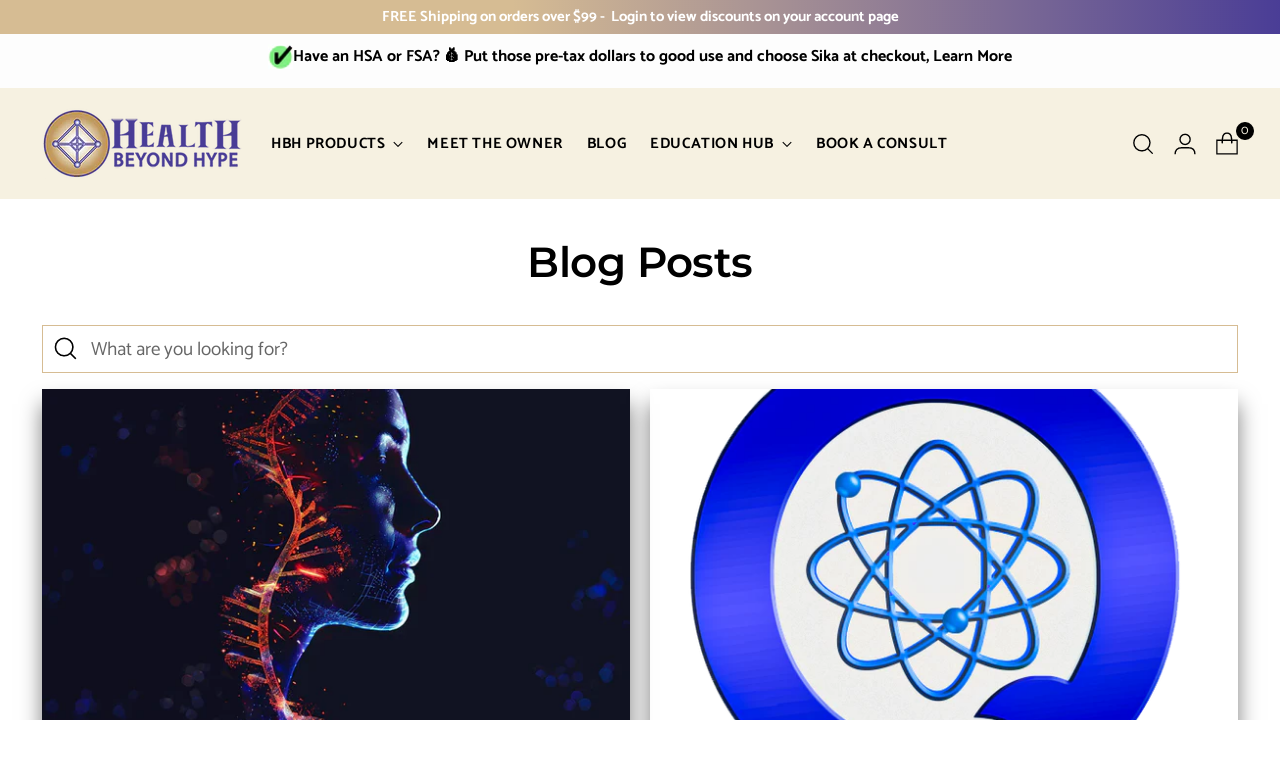

--- FILE ---
content_type: text/html; charset=utf-8
request_url: https://healthbeyondhype.com/blogs/news
body_size: 42970
content:
<!DOCTYPE html>
<html class="no-js" lang="en" style="--announcement-height: 1px;">
  
  
  
  <head>
    <meta charset="UTF-8">
    <meta http-equiv="X-UA-Compatible" content="IE=edge,chrome=1">
    <meta name="viewport" content="width=device-width,initial-scale=1">
    <meta name="google-site-verification" content="1_QpcAFHWtZ_q_EATafotghMR5QqOp5Ugxi0jYyfNZs" />
    




  <meta name="description" content="Health Beyond Hype">


    

    <link rel="canonical" href="https://healthbeyondhype.com/blogs/news">
    <link rel="preconnect" href="https://cdn.shopify.com" crossorigin><title>Blog Posts
&ndash; Health Beyond Hype</title>

    





  
    
      
      




<meta property="og:url" content="https://healthbeyondhype.com/blogs/news">
<meta property="og:site_name" content="Health Beyond Hype">
<meta property="og:type" content="website">
<meta property="og:title" content="Blog Posts">
<meta property="og:description" content="Health Beyond Hype">
<meta property="og:image" content="http://healthbeyondhype.com/cdn/shop/articles/image-477_680d0368-b462-455d-bb62-fef6f83e494b.png?v=1763554354">
<meta property="og:image:secure_url" content="https://healthbeyondhype.com/cdn/shop/articles/image-477_680d0368-b462-455d-bb62-fef6f83e494b.png?v=1763554354">



<meta name="twitter:title" content="Blog Posts">
<meta name="twitter:description" content="Health Beyond Hype">
<meta name="twitter:card" content="summary_large_image">
<meta name="twitter:image" content="https://healthbeyondhype.com/cdn/shop/articles/image-477_680d0368-b462-455d-bb62-fef6f83e494b.png?v=1763554354">
<meta name="twitter:image:width" content="480">
<meta name="twitter:image:height" content="480">


    <script>  
  document.documentElement.className = document.documentElement.className.replace('no-js', '');
  if (window.matchMedia(`(prefers-reduced-motion: reduce)`) === true || window.matchMedia(`(prefers-reduced-motion: reduce)`).matches === true) {
    document.documentElement.classList.add('prefers-reduced-motion');
  } else {
    document.documentElement.classList.add('do-anim');
  }

  window.theme = {
    version: 'v1.0.0',
    themeName: 'HBH Theme',
    moneyFormat: "${{amount}}",
    strings: {
      name: "Health Beyond Hype",
      accessibility: {
        play_video: "Play",
        pause_video: "Pause",
        range_lower: "Lower",
        range_upper: "Upper"
      },
      product: {
        no_shipping_rates: "Shipping rate unavailable",
        country_placeholder: "Country\/Region",
        review: "Write a review"
      },
      products: {
        product: {
          unavailable: "Unavailable",
          unitPrice: "Unit price",
          unitPriceSeparator: "per",
          sku: "SKU"
        }
      },
      cart: {
        editCartNote: "Edit order notes",
        addCartNote: "Add order notes",
        quantityError: "You have the maximum number of this product in your cart"
      },
      pagination: {
        viewing: "You’re viewing {{ of }} of {{ total }}",
        products: "products",
        results: "results"
      }
    },
    routes: {
      root: "/",
      cart: {
        base: "/cart",
        add: "/cart/add",
        change: "/cart/change",
        update: "/cart/update",
        clear: "/cart/clear",
        // Manual routes until Shopify adds support
        shipping: "/cart/shipping_rates",
      },
      // Manual routes until Shopify adds support
      products: "/products",
      productRecommendations: "/recommendations/products",
      predictive_search_url: '/search/suggest',
    },
    icons: {
      chevron: "\u003cspan class=\"icon icon-new icon-chevron \"\u003e\n  \u003csvg viewBox=\"0 0 24 24\" fill=\"none\" xmlns=\"http:\/\/www.w3.org\/2000\/svg\"\u003e\u003cpath d=\"M1.875 7.438 12 17.563 22.125 7.438\" stroke=\"currentColor\" stroke-width=\"2\"\/\u003e\u003c\/svg\u003e\n\u003c\/span\u003e\n",
      close: "\u003cspan class=\"icon icon-new icon-close \"\u003e\n  \u003csvg viewBox=\"0 0 24 24\" fill=\"none\" xmlns=\"http:\/\/www.w3.org\/2000\/svg\"\u003e\u003cpath d=\"M2.66 1.34 2 .68.68 2l.66.66 1.32-1.32zm18.68 21.32.66.66L23.32 22l-.66-.66-1.32 1.32zm1.32-20 .66-.66L22 .68l-.66.66 1.32 1.32zM1.34 21.34.68 22 2 23.32l.66-.66-1.32-1.32zm0-18.68 10 10 1.32-1.32-10-10-1.32 1.32zm11.32 10 10-10-1.32-1.32-10 10 1.32 1.32zm-1.32-1.32-10 10 1.32 1.32 10-10-1.32-1.32zm0 1.32 10 10 1.32-1.32-10-10-1.32 1.32z\" fill=\"currentColor\"\/\u003e\u003c\/svg\u003e\n\u003c\/span\u003e\n",
      zoom: "\u003cspan class=\"icon icon-new icon-zoom \"\u003e\n  \u003csvg viewBox=\"0 0 24 24\" fill=\"none\" xmlns=\"http:\/\/www.w3.org\/2000\/svg\"\u003e\u003cpath d=\"M10.3,19.71c5.21,0,9.44-4.23,9.44-9.44S15.51,.83,10.3,.83,.86,5.05,.86,10.27s4.23,9.44,9.44,9.44Z\" fill=\"none\" stroke=\"currentColor\" stroke-linecap=\"round\" stroke-miterlimit=\"10\" stroke-width=\"1.63\"\/\u003e\n          \u003cpath d=\"M5.05,10.27H15.54\" fill=\"none\" stroke=\"currentColor\" stroke-miterlimit=\"10\" stroke-width=\"1.63\"\/\u003e\n          \u003cpath class=\"cross-up\" d=\"M10.3,5.02V15.51\" fill=\"none\" stroke=\"currentColor\" stroke-miterlimit=\"10\" stroke-width=\"1.63\"\/\u003e\n          \u003cpath d=\"M16.92,16.9l6.49,6.49\" fill=\"none\" stroke=\"currentColor\" stroke-miterlimit=\"10\" stroke-width=\"1.63\"\/\u003e\u003c\/svg\u003e\n\u003c\/span\u003e\n"
    },
    coreData: {
      n: "HBH Theme",
      v: "v1.0.0",
    }
  }

  window.theme.searchableFields = "author,body,product_type,title,variants.barcode,variants.sku,variants.title,vendor";

  
</script>

    <style>
  
  @font-face {
  font-family: Montserrat;
  font-weight: 600;
  font-style: normal;
  font-display: swap;
  src: url("//healthbeyondhype.com/cdn/fonts/montserrat/montserrat_n6.1326b3e84230700ef15b3a29fb520639977513e0.woff2") format("woff2"),
       url("//healthbeyondhype.com/cdn/fonts/montserrat/montserrat_n6.652f051080eb14192330daceed8cd53dfdc5ead9.woff") format("woff");
}

  @font-face {
  font-family: Montserrat;
  font-weight: 300;
  font-style: normal;
  font-display: swap;
  src: url("//healthbeyondhype.com/cdn/fonts/montserrat/montserrat_n3.29e699231893fd243e1620595067294bb067ba2a.woff2") format("woff2"),
       url("//healthbeyondhype.com/cdn/fonts/montserrat/montserrat_n3.64ed56f012a53c08a49d49bd7e0c8d2f46119150.woff") format("woff");
}

  @font-face {
  font-family: Catamaran;
  font-weight: 400;
  font-style: normal;
  font-display: swap;
  src: url("//healthbeyondhype.com/cdn/fonts/catamaran/catamaran_n4.97787e924c88922c7d20919761339dda1e5276ad.woff2") format("woff2"),
       url("//healthbeyondhype.com/cdn/fonts/catamaran/catamaran_n4.cfda140ba68e3253077b759e3de0d67c4d8b231e.woff") format("woff");
}

  @font-face {
  font-family: Catamaran;
  font-weight: 700;
  font-style: normal;
  font-display: swap;
  src: url("//healthbeyondhype.com/cdn/fonts/catamaran/catamaran_n7.c7720328a326501d0a4fcb3373c1ca68129c3c78.woff2") format("woff2"),
       url("//healthbeyondhype.com/cdn/fonts/catamaran/catamaran_n7.546366ab8abd7a13c41dd63a25b42966c7f197f4.woff") format("woff");
}

  
  

  :root {
    --color-text: #000000;
    --color-text-8-percent: rgba(0, 0, 0, 0.08);  
    --color-text-alpha: rgba(0, 0, 0, 0.35);
    --color-text-meta: rgba(0, 0, 0, 0.6);
    --color-text-link: #4a3d96;
    --color-text-error: #D02F2E;
    --color-text-success: #478947;

    --color-background: #ffffff;
    --color-background-semi-transparent-80: rgba(255, 255, 255, 0.8);
    --color-background-semi-transparent-90: rgba(255, 255, 255, 0.9);

    --color-background-transparent: rgba(255, 255, 255, 0);
    --color-border: #d6bc93;
    --color-border-meta: rgba(214, 188, 147, 0.6);
    --color-overlay: rgba(0, 0, 0, 0.7);

    --color-background-meta: #f5f5f5;
    --color-background-meta-alpha: rgba(245, 245, 245, 0.6);
    --color-background-darker-meta: #e8e8e8;
    --color-background-darker-meta-alpha: rgba(232, 232, 232, 0.6);
    --color-background-placeholder: #e8e8e8;
    --color-background-placeholder-lighter: #f0f0f0;
    --color-foreground-placeholder: rgba(0, 0, 0, 0.4);

    --color-border-input: #d6bc93;
    --color-border-input-alpha: rgba(214, 188, 147, 0.25);
    --color-text-input: #000000;
    --color-text-input-alpha: rgba(0, 0, 0, 0.04);

    --color-text-button: #ffffff;

    --color-background-button: #4a3d96;
    --color-background-button-alpha: rgba(74, 61, 150, 0.6);
    --color-background-outline-button-alpha: rgba(74, 61, 150, 0.1);
    --color-background-button-hover: #26204d;

    --color-icon: rgba(0, 0, 0, 0.4);
    --color-icon-darker: rgba(0, 0, 0, 0.6);

    --color-text-sale-badge: #C31818;
    --color-background-sold-badge: #414141;
    --color-text-sold-badge: #ffffff;

    --color-text-header: #000000;
    --color-text-header-half-transparent: rgba(0, 0, 0, 0.5);

    --color-background-header: #f6f1e1;
    --color-background-header-transparent: rgba(246, 241, 225, 0);
    --color-icon-header: #000000;
    --color-shadow-header: rgba(0, 0, 0, 0.15);

    --color-background-footer: #fdfdfd;
    --color-text-footer: #000000;
    --color-text-footer-subdued: rgba(0, 0, 0, 0.7);

    --color-products-sale-price: #C31818;
    --color-products-rating-star: #d6bc93;

    --color-products-stock-good: #4a3d96;
    --color-products-stock-medium: #A77A06;
    --color-products-stock-bad: #A70100;
    --color-products-stock-bad: #A70100;

    --font-logo: "SF Mono", Menlo, Consolas, Monaco, Liberation Mono, Lucida Console, monospace, Apple Color Emoji, Segoe UI Emoji, Segoe UI Symbol;
    --font-logo-weight: 400;
    --font-logo-style: normal;
    --logo-text-transform: none;
    --logo-letter-spacing: 0.0em;

    --font-heading: Montserrat, sans-serif;
    --font-heading-weight: 600;
    --font-heading-style: normal;
    --font-heading-text-transform: none;
    --font-heading-base-letter-spacing: -0.01em;
    --font-heading-base-size: 42px;

    --font-body: Catamaran, sans-serif;
    --font-body-weight: 400;
    --font-body-style: normal;
    --font-body-italic: italic;
    --font-body-bold-weight: 700;
    --font-body-base-letter-spacing: 0.0em;
    --font-body-base-size: 19px;

    /* Typography */
    --line-height-heading: 1.1;
    --line-height-subheading: 1.33;
    --line-height-body: 1.5;

    --logo-font-size: 
clamp(1.8375rem, 1.5111878453038674rem + 1.3922651933701657vw, 2.625rem)
;

    --font-size-navigation-base: 15px;
    --font-navigation-base-letter-spacing: 0.04em;
    --font-navigation-base-text-transform: uppercase;

    --font-size-heading-display-1: 
clamp(3.346875rem, 3.1021408839779006rem + 1.0441988950276242vw, 3.9375rem)
;
    --font-size-heading-display-2: 
clamp(2.97425625rem, 2.756769198895028rem + 0.9279447513812153vw, 3.499125rem)
;
    --font-size-heading-display-3: 
clamp(2.60297625rem, 2.412638370165746rem + 0.8121082872928178vw, 3.062325rem)
;
    --font-size-heading-1-base: 
clamp(2.23125rem, 2.0680939226519337rem + 0.6961325966850829vw, 2.625rem)
;
    --font-size-heading-2-base: 
clamp(1.95234375rem, 1.809582182320442rem + 0.6091160220994475vw, 2.296875rem)
;
    --font-size-heading-3-base: 
clamp(1.6734375rem, 1.5510704419889503rem + 0.5220994475138121vw, 1.96875rem)
;
    --font-size-heading-4-base: 
clamp(1.30081875rem, 1.2056987569060773rem + 0.4058453038674033vw, 1.530375rem)
;
    --font-size-heading-5-base: 
clamp(1.115625rem, 1.0340469613259669rem + 0.34806629834254144vw, 1.3125rem)
;
    --font-size-heading-6-base: 
clamp(0.9282rem, 0.8603270718232044rem + 0.2895911602209945vw, 1.092rem)
;
    --font-size-body-400: 
clamp(1.87945625rem, 1.838467817679558rem + 0.1748839779005525vw, 1.978375rem)
;
    --font-size-body-350: 
clamp(1.754234375rem, 1.715976864640884rem + 0.16323204419889503vw, 1.8465625rem)
;
    --font-size-body-300: 
clamp(1.6290125rem, 1.59348591160221rem + 0.15158011049723755vw, 1.71475rem)
;
    --font-size-body-250: 
clamp(1.503790625rem, 1.470994958563536rem + 0.1399281767955801vw, 1.5829375rem)
;
    --font-size-body-200: 
clamp(1.37856875rem, 1.3485040055248618rem + 0.12827624309392266vw, 1.451125rem)
;
    --font-size-body-150: 
clamp(1.253346875rem, 1.2260130524861879rem + 0.1166243093922652vw, 1.3193125rem)
;
    --font-size-body-100: 
clamp(1.128125rem, 1.103522099447514rem + 0.10497237569060773vw, 1.1875rem)
;
    --font-size-body-75: 
clamp(1.001775rem, 0.9799276243093923rem + 0.09321546961325967vw, 1.0545rem)
;
    --font-size-body-60: 
clamp(0.927544375rem, 0.9073158701657459rem + 0.08630828729281768vw, 0.9763625rem)
;
    --font-size-body-50: 
clamp(0.876553125rem, 0.8574366712707182rem + 0.08156353591160222vw, 0.9226875rem)
;
    --font-size-body-25: 
clamp(0.81450625rem, 0.796742955801105rem + 0.07579005524861877vw, 0.857375rem)
;
    --font-size-body-20: 
clamp(0.75133125rem, 0.7349457182320442rem + 0.06991160220994475vw, 0.790875rem)
;

    /* Buttons */
    
      --button-padding-multiplier: 0.7;
      --font-size-button: var(--font-size-body-100);
      --font-size-button-x-small: var(--font-size-body-50);
    

    --font-button-text-transform: none;
    --button-letter-spacing: 0.05em;
    --line-height-button: 1.45;

    /* Product badges */
    
      --font-size-product-badge: var(--font-size-body-20);
    

    --font-product-badge-text-transform: uppercase;

    /* Product listing titles */
    
      --font-size-listing-title: var(--font-size-body-60);
    

    --font-product-listing-title-text-transform: uppercase;
    --font-product-listing-title-base-letter-spacing: 0.05em;

    /* Shopify pay specific */
    --payment-terms-background-color: #f5f5f5;
  }

  @supports not (font-size: clamp(10px, 3.3vw, 20px)) {
    :root {
      --logo-font-size: 
2.23125rem
;
      --font-size-heading-display-1: 
3.6421875rem
;
      --font-size-heading-display-2: 
3.236690625rem
;
      --font-size-heading-display-3: 
2.832650625rem
;
      --font-size-heading-1-base: 
2.428125rem
;
      --font-size-heading-2-base: 
2.124609375rem
;
      --font-size-heading-3-base: 
1.82109375rem
;
      --font-size-heading-4-base: 
1.415596875rem
;
      --font-size-heading-5-base: 
1.2140625rem
;
      --font-size-heading-6-base: 
1.0101rem
;
      --font-size-body-400: 
1.928915625rem
;
      --font-size-body-350: 
1.8003984375rem
;
      --font-size-body-300: 
1.67188125rem
;
      --font-size-body-250: 
1.5433640625rem
;
      --font-size-body-200: 
1.414846875rem
;
      --font-size-body-150: 
1.2863296875rem
;
      --font-size-body-100: 
1.1578125rem
;
      --font-size-body-75: 
1.0281375rem
;
      --font-size-body-60: 
0.9519534375rem
;
      --font-size-body-50: 
0.8996203125rem
;
      --font-size-body-25: 
0.835940625rem
;
      --font-size-body-20: 
0.771103125rem
;
    }
  }.product-badge[data-handle="responsible"]{
        color: #000000;
      }
    
.product-badge[data-handle="best-seller"]{
        color: #7e6b45;
      }
    
.product-badge[data-handle="new"]{
        color: #000000;
      }
    

</style>

<script>
  flu = window.flu || {};
  flu.chunks = {
    photoswipe: "//healthbeyondhype.com/cdn/shop/t/33/assets/photoswipe-chunk.js?v=165127289886178817641760459967",
    swiper: "//healthbeyondhype.com/cdn/shop/t/33/assets/swiper-chunk.js?v=3722404558689184651760459964",
    nouislider: "//healthbeyondhype.com/cdn/shop/t/33/assets/nouislider-chunk.js?v=119160367387469102641760459966",
    polyfillInert: "//healthbeyondhype.com/cdn/shop/t/33/assets/polyfill-inert-chunk.js?v=180994954612889584601760459967",
    polyfillResizeObserver: "//healthbeyondhype.com/cdn/shop/t/33/assets/polyfill-resize-observer-chunk.js?v=8046497798428753321760459968",
  };
</script>





  <script type="module" src="//healthbeyondhype.com/cdn/shop/t/33/assets/theme.min.js?v=30605738281510491981760459968"></script>










<meta name="viewport" content="width=device-width,initial-scale=1">
<script defer>
  var defineVH = function () {
    document.documentElement.style.setProperty('--vh', window.innerHeight * 0.01 + 'px');
  };
  window.addEventListener('resize', defineVH);
  window.addEventListener('orientationchange', defineVH);
  defineVH();
</script>

<link href="//healthbeyondhype.com/cdn/shop/t/33/assets/theme.css?v=77946049711488178701766751771" rel="stylesheet" type="text/css" media="all" />


  <link href="//healthbeyondhype.com/cdn/shop/t/33/assets/custom.css?v=53947579760820212241767690868" rel="stylesheet" type="text/css" media="all" />

<script>window.performance && window.performance.mark && window.performance.mark('shopify.content_for_header.start');</script><meta id="shopify-digital-wallet" name="shopify-digital-wallet" content="/9877815359/digital_wallets/dialog">
<meta name="shopify-checkout-api-token" content="9fe63664b6d82c75daa3ca14a1c9322c">
<meta id="in-context-paypal-metadata" data-shop-id="9877815359" data-venmo-supported="true" data-environment="production" data-locale="en_US" data-paypal-v4="true" data-currency="USD">
<link rel="alternate" type="application/atom+xml" title="Feed" href="/blogs/news.atom" />
<link rel="next" href="/blogs/news?page=2">
<script async="async" src="/checkouts/internal/preloads.js?locale=en-US"></script>
<script id="shopify-features" type="application/json">{"accessToken":"9fe63664b6d82c75daa3ca14a1c9322c","betas":["rich-media-storefront-analytics"],"domain":"healthbeyondhype.com","predictiveSearch":true,"shopId":9877815359,"locale":"en"}</script>
<script>var Shopify = Shopify || {};
Shopify.shop = "health-beyond-hype-shop.myshopify.com";
Shopify.locale = "en";
Shopify.currency = {"active":"USD","rate":"1.0"};
Shopify.country = "US";
Shopify.theme = {"name":"hbh\/main","id":135196966975,"schema_name":"Custom","schema_version":"3.0.1","theme_store_id":null,"role":"main"};
Shopify.theme.handle = "null";
Shopify.theme.style = {"id":null,"handle":null};
Shopify.cdnHost = "healthbeyondhype.com/cdn";
Shopify.routes = Shopify.routes || {};
Shopify.routes.root = "/";</script>
<script type="module">!function(o){(o.Shopify=o.Shopify||{}).modules=!0}(window);</script>
<script>!function(o){function n(){var o=[];function n(){o.push(Array.prototype.slice.apply(arguments))}return n.q=o,n}var t=o.Shopify=o.Shopify||{};t.loadFeatures=n(),t.autoloadFeatures=n()}(window);</script>
<script id="shop-js-analytics" type="application/json">{"pageType":"blog"}</script>
<script defer="defer" async type="module" src="//healthbeyondhype.com/cdn/shopifycloud/shop-js/modules/v2/client.init-shop-cart-sync_IZsNAliE.en.esm.js"></script>
<script defer="defer" async type="module" src="//healthbeyondhype.com/cdn/shopifycloud/shop-js/modules/v2/chunk.common_0OUaOowp.esm.js"></script>
<script type="module">
  await import("//healthbeyondhype.com/cdn/shopifycloud/shop-js/modules/v2/client.init-shop-cart-sync_IZsNAliE.en.esm.js");
await import("//healthbeyondhype.com/cdn/shopifycloud/shop-js/modules/v2/chunk.common_0OUaOowp.esm.js");

  window.Shopify.SignInWithShop?.initShopCartSync?.({"fedCMEnabled":true,"windoidEnabled":true});

</script>
<script>(function() {
  var isLoaded = false;
  function asyncLoad() {
    if (isLoaded) return;
    isLoaded = true;
    var urls = ["https:\/\/api-na2.hubapi.com\/scriptloader\/v1\/242681097.js?shop=health-beyond-hype-shop.myshopify.com"];
    for (var i = 0; i < urls.length; i++) {
      var s = document.createElement('script');
      s.type = 'text/javascript';
      s.async = true;
      s.src = urls[i];
      var x = document.getElementsByTagName('script')[0];
      x.parentNode.insertBefore(s, x);
    }
  };
  if(window.attachEvent) {
    window.attachEvent('onload', asyncLoad);
  } else {
    window.addEventListener('load', asyncLoad, false);
  }
})();</script>
<script id="__st">var __st={"a":9877815359,"offset":-18000,"reqid":"949af148-3bdf-40fa-aa42-ac7876e726f8-1768365435","pageurl":"healthbeyondhype.com\/blogs\/news","s":"blogs-25396772927","u":"454f1bbd3761","p":"blog","rtyp":"blog","rid":25396772927};</script>
<script>window.ShopifyPaypalV4VisibilityTracking = true;</script>
<script id="captcha-bootstrap">!function(){'use strict';const t='contact',e='account',n='new_comment',o=[[t,t],['blogs',n],['comments',n],[t,'customer']],c=[[e,'customer_login'],[e,'guest_login'],[e,'recover_customer_password'],[e,'create_customer']],r=t=>t.map((([t,e])=>`form[action*='/${t}']:not([data-nocaptcha='true']) input[name='form_type'][value='${e}']`)).join(','),a=t=>()=>t?[...document.querySelectorAll(t)].map((t=>t.form)):[];function s(){const t=[...o],e=r(t);return a(e)}const i='password',u='form_key',d=['recaptcha-v3-token','g-recaptcha-response','h-captcha-response',i],f=()=>{try{return window.sessionStorage}catch{return}},m='__shopify_v',_=t=>t.elements[u];function p(t,e,n=!1){try{const o=window.sessionStorage,c=JSON.parse(o.getItem(e)),{data:r}=function(t){const{data:e,action:n}=t;return t[m]||n?{data:e,action:n}:{data:t,action:n}}(c);for(const[e,n]of Object.entries(r))t.elements[e]&&(t.elements[e].value=n);n&&o.removeItem(e)}catch(o){console.error('form repopulation failed',{error:o})}}const l='form_type',E='cptcha';function T(t){t.dataset[E]=!0}const w=window,h=w.document,L='Shopify',v='ce_forms',y='captcha';let A=!1;((t,e)=>{const n=(g='f06e6c50-85a8-45c8-87d0-21a2b65856fe',I='https://cdn.shopify.com/shopifycloud/storefront-forms-hcaptcha/ce_storefront_forms_captcha_hcaptcha.v1.5.2.iife.js',D={infoText:'Protected by hCaptcha',privacyText:'Privacy',termsText:'Terms'},(t,e,n)=>{const o=w[L][v],c=o.bindForm;if(c)return c(t,g,e,D).then(n);var r;o.q.push([[t,g,e,D],n]),r=I,A||(h.body.append(Object.assign(h.createElement('script'),{id:'captcha-provider',async:!0,src:r})),A=!0)});var g,I,D;w[L]=w[L]||{},w[L][v]=w[L][v]||{},w[L][v].q=[],w[L][y]=w[L][y]||{},w[L][y].protect=function(t,e){n(t,void 0,e),T(t)},Object.freeze(w[L][y]),function(t,e,n,w,h,L){const[v,y,A,g]=function(t,e,n){const i=e?o:[],u=t?c:[],d=[...i,...u],f=r(d),m=r(i),_=r(d.filter((([t,e])=>n.includes(e))));return[a(f),a(m),a(_),s()]}(w,h,L),I=t=>{const e=t.target;return e instanceof HTMLFormElement?e:e&&e.form},D=t=>v().includes(t);t.addEventListener('submit',(t=>{const e=I(t);if(!e)return;const n=D(e)&&!e.dataset.hcaptchaBound&&!e.dataset.recaptchaBound,o=_(e),c=g().includes(e)&&(!o||!o.value);(n||c)&&t.preventDefault(),c&&!n&&(function(t){try{if(!f())return;!function(t){const e=f();if(!e)return;const n=_(t);if(!n)return;const o=n.value;o&&e.removeItem(o)}(t);const e=Array.from(Array(32),(()=>Math.random().toString(36)[2])).join('');!function(t,e){_(t)||t.append(Object.assign(document.createElement('input'),{type:'hidden',name:u})),t.elements[u].value=e}(t,e),function(t,e){const n=f();if(!n)return;const o=[...t.querySelectorAll(`input[type='${i}']`)].map((({name:t})=>t)),c=[...d,...o],r={};for(const[a,s]of new FormData(t).entries())c.includes(a)||(r[a]=s);n.setItem(e,JSON.stringify({[m]:1,action:t.action,data:r}))}(t,e)}catch(e){console.error('failed to persist form',e)}}(e),e.submit())}));const S=(t,e)=>{t&&!t.dataset[E]&&(n(t,e.some((e=>e===t))),T(t))};for(const o of['focusin','change'])t.addEventListener(o,(t=>{const e=I(t);D(e)&&S(e,y())}));const B=e.get('form_key'),M=e.get(l),P=B&&M;t.addEventListener('DOMContentLoaded',(()=>{const t=y();if(P)for(const e of t)e.elements[l].value===M&&p(e,B);[...new Set([...A(),...v().filter((t=>'true'===t.dataset.shopifyCaptcha))])].forEach((e=>S(e,t)))}))}(h,new URLSearchParams(w.location.search),n,t,e,['guest_login'])})(!0,!0)}();</script>
<script integrity="sha256-4kQ18oKyAcykRKYeNunJcIwy7WH5gtpwJnB7kiuLZ1E=" data-source-attribution="shopify.loadfeatures" defer="defer" src="//healthbeyondhype.com/cdn/shopifycloud/storefront/assets/storefront/load_feature-a0a9edcb.js" crossorigin="anonymous"></script>
<script data-source-attribution="shopify.dynamic_checkout.dynamic.init">var Shopify=Shopify||{};Shopify.PaymentButton=Shopify.PaymentButton||{isStorefrontPortableWallets:!0,init:function(){window.Shopify.PaymentButton.init=function(){};var t=document.createElement("script");t.src="https://healthbeyondhype.com/cdn/shopifycloud/portable-wallets/latest/portable-wallets.en.js",t.type="module",document.head.appendChild(t)}};
</script>
<script data-source-attribution="shopify.dynamic_checkout.buyer_consent">
  function portableWalletsHideBuyerConsent(e){var t=document.getElementById("shopify-buyer-consent"),n=document.getElementById("shopify-subscription-policy-button");t&&n&&(t.classList.add("hidden"),t.setAttribute("aria-hidden","true"),n.removeEventListener("click",e))}function portableWalletsShowBuyerConsent(e){var t=document.getElementById("shopify-buyer-consent"),n=document.getElementById("shopify-subscription-policy-button");t&&n&&(t.classList.remove("hidden"),t.removeAttribute("aria-hidden"),n.addEventListener("click",e))}window.Shopify?.PaymentButton&&(window.Shopify.PaymentButton.hideBuyerConsent=portableWalletsHideBuyerConsent,window.Shopify.PaymentButton.showBuyerConsent=portableWalletsShowBuyerConsent);
</script>
<script data-source-attribution="shopify.dynamic_checkout.cart.bootstrap">document.addEventListener("DOMContentLoaded",(function(){function t(){return document.querySelector("shopify-accelerated-checkout-cart, shopify-accelerated-checkout")}if(t())Shopify.PaymentButton.init();else{new MutationObserver((function(e,n){t()&&(Shopify.PaymentButton.init(),n.disconnect())})).observe(document.body,{childList:!0,subtree:!0})}}));
</script>
<link id="shopify-accelerated-checkout-styles" rel="stylesheet" media="screen" href="https://healthbeyondhype.com/cdn/shopifycloud/portable-wallets/latest/accelerated-checkout-backwards-compat.css" crossorigin="anonymous">
<style id="shopify-accelerated-checkout-cart">
        #shopify-buyer-consent {
  margin-top: 1em;
  display: inline-block;
  width: 100%;
}

#shopify-buyer-consent.hidden {
  display: none;
}

#shopify-subscription-policy-button {
  background: none;
  border: none;
  padding: 0;
  text-decoration: underline;
  font-size: inherit;
  cursor: pointer;
}

#shopify-subscription-policy-button::before {
  box-shadow: none;
}

      </style>

<script>window.performance && window.performance.mark && window.performance.mark('shopify.content_for_header.end');</script>
  <!-- BEGIN app block: shopify://apps/klaviyo-email-marketing-sms/blocks/klaviyo-onsite-embed/2632fe16-c075-4321-a88b-50b567f42507 -->












  <script async src="https://static.klaviyo.com/onsite/js/R5wMJx/klaviyo.js?company_id=R5wMJx"></script>
  <script>!function(){if(!window.klaviyo){window._klOnsite=window._klOnsite||[];try{window.klaviyo=new Proxy({},{get:function(n,i){return"push"===i?function(){var n;(n=window._klOnsite).push.apply(n,arguments)}:function(){for(var n=arguments.length,o=new Array(n),w=0;w<n;w++)o[w]=arguments[w];var t="function"==typeof o[o.length-1]?o.pop():void 0,e=new Promise((function(n){window._klOnsite.push([i].concat(o,[function(i){t&&t(i),n(i)}]))}));return e}}})}catch(n){window.klaviyo=window.klaviyo||[],window.klaviyo.push=function(){var n;(n=window._klOnsite).push.apply(n,arguments)}}}}();</script>

  




  <script>
    window.klaviyoReviewsProductDesignMode = false
  </script>







<!-- END app block --><!-- BEGIN app block: shopify://apps/judge-me-reviews/blocks/judgeme_core/61ccd3b1-a9f2-4160-9fe9-4fec8413e5d8 --><!-- Start of Judge.me Core -->






<link rel="dns-prefetch" href="https://cdnwidget.judge.me">
<link rel="dns-prefetch" href="https://cdn.judge.me">
<link rel="dns-prefetch" href="https://cdn1.judge.me">
<link rel="dns-prefetch" href="https://api.judge.me">

<script data-cfasync='false' class='jdgm-settings-script'>window.jdgmSettings={"pagination":5,"disable_web_reviews":true,"badge_no_review_text":"No reviews","badge_n_reviews_text":"{{ n }} review/reviews","hide_badge_preview_if_no_reviews":true,"badge_hide_text":false,"enforce_center_preview_badge":false,"widget_title":"Customer Reviews","widget_open_form_text":"Write a review","widget_close_form_text":"Cancel review","widget_refresh_page_text":"Refresh page","widget_summary_text":"Based on {{ number_of_reviews }} review/reviews","widget_no_review_text":"Be the first to write a review","widget_name_field_text":"Display name","widget_verified_name_field_text":"Verified Name (public)","widget_name_placeholder_text":"Display name","widget_required_field_error_text":"This field is required.","widget_email_field_text":"Email address","widget_verified_email_field_text":"Verified Email (private, can not be edited)","widget_email_placeholder_text":"Your email address","widget_email_field_error_text":"Please enter a valid email address.","widget_rating_field_text":"Rating","widget_review_title_field_text":"Review Title","widget_review_title_placeholder_text":"Give your review a title","widget_review_body_field_text":"Review content","widget_review_body_placeholder_text":"Start writing here...","widget_pictures_field_text":"Picture/Video (optional)","widget_submit_review_text":"Submit Review","widget_submit_verified_review_text":"Submit Verified Review","widget_submit_success_msg_with_auto_publish":"Thank you! Please refresh the page in a few moments to see your review. You can remove or edit your review by logging into \u003ca href='https://judge.me/login' target='_blank' rel='nofollow noopener'\u003eJudge.me\u003c/a\u003e","widget_submit_success_msg_no_auto_publish":"Thank you! Your review will be published as soon as it is approved by the shop admin. You can remove or edit your review by logging into \u003ca href='https://judge.me/login' target='_blank' rel='nofollow noopener'\u003eJudge.me\u003c/a\u003e","widget_show_default_reviews_out_of_total_text":"Showing {{ n_reviews_shown }} out of {{ n_reviews }} reviews.","widget_show_all_link_text":"Show all","widget_show_less_link_text":"Show less","widget_author_said_text":"{{ reviewer_name }} said:","widget_days_text":"{{ n }} days ago","widget_weeks_text":"{{ n }} week/weeks ago","widget_months_text":"{{ n }} month/months ago","widget_years_text":"{{ n }} year/years ago","widget_yesterday_text":"Yesterday","widget_today_text":"Today","widget_replied_text":"\u003e\u003e {{ shop_name }} replied:","widget_read_more_text":"Read more","widget_reviewer_name_as_initial":"","widget_rating_filter_color":"#fbcd0a","widget_rating_filter_see_all_text":"See all reviews","widget_sorting_most_recent_text":"Most Recent","widget_sorting_highest_rating_text":"Highest Rating","widget_sorting_lowest_rating_text":"Lowest Rating","widget_sorting_with_pictures_text":"Only Pictures","widget_sorting_most_helpful_text":"Most Helpful","widget_open_question_form_text":"Ask a question","widget_reviews_subtab_text":"Reviews","widget_questions_subtab_text":"Questions","widget_question_label_text":"Question","widget_answer_label_text":"Answer","widget_question_placeholder_text":"Write your question here","widget_submit_question_text":"Submit Question","widget_question_submit_success_text":"Thank you for your question! We will notify you once it gets answered.","verified_badge_text":"Verified","verified_badge_bg_color":"","verified_badge_text_color":"","verified_badge_placement":"left-of-reviewer-name","widget_review_max_height":"","widget_hide_border":false,"widget_social_share":false,"widget_thumb":false,"widget_review_location_show":false,"widget_location_format":"","all_reviews_include_out_of_store_products":true,"all_reviews_out_of_store_text":"(out of store)","all_reviews_pagination":100,"all_reviews_product_name_prefix_text":"about","enable_review_pictures":true,"enable_question_anwser":false,"widget_theme":"default","review_date_format":"mm/dd/yyyy","default_sort_method":"most-recent","widget_product_reviews_subtab_text":"Product Reviews","widget_shop_reviews_subtab_text":"Shop Reviews","widget_other_products_reviews_text":"Reviews for other products","widget_store_reviews_subtab_text":"Store reviews","widget_no_store_reviews_text":"This store hasn't received any reviews yet","widget_web_restriction_product_reviews_text":"This product hasn't received any reviews yet","widget_no_items_text":"No items found","widget_show_more_text":"Show more","widget_write_a_store_review_text":"Write a Store Review","widget_other_languages_heading":"Reviews in Other Languages","widget_translate_review_text":"Translate review to {{ language }}","widget_translating_review_text":"Translating...","widget_show_original_translation_text":"Show original ({{ language }})","widget_translate_review_failed_text":"Review couldn't be translated.","widget_translate_review_retry_text":"Retry","widget_translate_review_try_again_later_text":"Try again later","show_product_url_for_grouped_product":false,"widget_sorting_pictures_first_text":"Pictures First","show_pictures_on_all_rev_page_mobile":false,"show_pictures_on_all_rev_page_desktop":false,"floating_tab_hide_mobile_install_preference":false,"floating_tab_button_name":"★ Reviews","floating_tab_title":"Let customers speak for us","floating_tab_button_color":"","floating_tab_button_background_color":"","floating_tab_url":"","floating_tab_url_enabled":false,"floating_tab_tab_style":"text","all_reviews_text_badge_text":"Customers rate us {{ shop.metafields.judgeme.all_reviews_rating | round: 1 }}/5 based on {{ shop.metafields.judgeme.all_reviews_count }} reviews.","all_reviews_text_badge_text_branded_style":"{{ shop.metafields.judgeme.all_reviews_rating | round: 1 }} out of 5 stars based on {{ shop.metafields.judgeme.all_reviews_count }} reviews","is_all_reviews_text_badge_a_link":false,"show_stars_for_all_reviews_text_badge":false,"all_reviews_text_badge_url":"","all_reviews_text_style":"branded","all_reviews_text_color_style":"judgeme_brand_color","all_reviews_text_color":"#108474","all_reviews_text_show_jm_brand":true,"featured_carousel_show_header":true,"featured_carousel_title":"Let customers speak for us","testimonials_carousel_title":"Customers are saying","videos_carousel_title":"Real customer stories","cards_carousel_title":"Customers are saying","featured_carousel_count_text":"from {{ n }} reviews","featured_carousel_add_link_to_all_reviews_page":false,"featured_carousel_url":"","featured_carousel_show_images":true,"featured_carousel_autoslide_interval":5,"featured_carousel_arrows_on_the_sides":false,"featured_carousel_height":250,"featured_carousel_width":80,"featured_carousel_image_size":0,"featured_carousel_image_height":250,"featured_carousel_arrow_color":"#eeeeee","verified_count_badge_style":"branded","verified_count_badge_orientation":"horizontal","verified_count_badge_color_style":"judgeme_brand_color","verified_count_badge_color":"#108474","is_verified_count_badge_a_link":false,"verified_count_badge_url":"","verified_count_badge_show_jm_brand":true,"widget_rating_preset_default":5,"widget_first_sub_tab":"product-reviews","widget_show_histogram":true,"widget_histogram_use_custom_color":false,"widget_pagination_use_custom_color":false,"widget_star_use_custom_color":false,"widget_verified_badge_use_custom_color":false,"widget_write_review_use_custom_color":false,"picture_reminder_submit_button":"Upload Pictures","enable_review_videos":false,"mute_video_by_default":false,"widget_sorting_videos_first_text":"Videos First","widget_review_pending_text":"Pending","featured_carousel_items_for_large_screen":3,"social_share_options_order":"Facebook,Twitter","remove_microdata_snippet":true,"disable_json_ld":false,"enable_json_ld_products":false,"preview_badge_show_question_text":false,"preview_badge_no_question_text":"No questions","preview_badge_n_question_text":"{{ number_of_questions }} question/questions","qa_badge_show_icon":false,"qa_badge_position":"same-row","remove_judgeme_branding":false,"widget_add_search_bar":false,"widget_search_bar_placeholder":"Search","widget_sorting_verified_only_text":"Verified only","featured_carousel_theme":"default","featured_carousel_show_rating":true,"featured_carousel_show_title":true,"featured_carousel_show_body":true,"featured_carousel_show_date":false,"featured_carousel_show_reviewer":true,"featured_carousel_show_product":false,"featured_carousel_header_background_color":"#108474","featured_carousel_header_text_color":"#ffffff","featured_carousel_name_product_separator":"reviewed","featured_carousel_full_star_background":"#108474","featured_carousel_empty_star_background":"#dadada","featured_carousel_vertical_theme_background":"#f9fafb","featured_carousel_verified_badge_enable":true,"featured_carousel_verified_badge_color":"#108474","featured_carousel_border_style":"round","featured_carousel_review_line_length_limit":3,"featured_carousel_more_reviews_button_text":"Read more reviews","featured_carousel_view_product_button_text":"View product","all_reviews_page_load_reviews_on":"scroll","all_reviews_page_load_more_text":"Load More Reviews","disable_fb_tab_reviews":false,"enable_ajax_cdn_cache":false,"widget_advanced_speed_features":5,"widget_public_name_text":"displayed publicly like","default_reviewer_name":"John Smith","default_reviewer_name_has_non_latin":true,"widget_reviewer_anonymous":"Anonymous","medals_widget_title":"Judge.me Review Medals","medals_widget_background_color":"#f9fafb","medals_widget_position":"footer_all_pages","medals_widget_border_color":"#f9fafb","medals_widget_verified_text_position":"left","medals_widget_use_monochromatic_version":false,"medals_widget_elements_color":"#108474","show_reviewer_avatar":true,"widget_invalid_yt_video_url_error_text":"Not a YouTube video URL","widget_max_length_field_error_text":"Please enter no more than {0} characters.","widget_show_country_flag":false,"widget_show_collected_via_shop_app":true,"widget_verified_by_shop_badge_style":"light","widget_verified_by_shop_text":"Verified by Shop","widget_show_photo_gallery":false,"widget_load_with_code_splitting":true,"widget_ugc_install_preference":false,"widget_ugc_title":"Made by us, Shared by you","widget_ugc_subtitle":"Tag us to see your picture featured in our page","widget_ugc_arrows_color":"#ffffff","widget_ugc_primary_button_text":"Buy Now","widget_ugc_primary_button_background_color":"#108474","widget_ugc_primary_button_text_color":"#ffffff","widget_ugc_primary_button_border_width":"0","widget_ugc_primary_button_border_style":"none","widget_ugc_primary_button_border_color":"#108474","widget_ugc_primary_button_border_radius":"25","widget_ugc_secondary_button_text":"Load More","widget_ugc_secondary_button_background_color":"#ffffff","widget_ugc_secondary_button_text_color":"#108474","widget_ugc_secondary_button_border_width":"2","widget_ugc_secondary_button_border_style":"solid","widget_ugc_secondary_button_border_color":"#108474","widget_ugc_secondary_button_border_radius":"25","widget_ugc_reviews_button_text":"View Reviews","widget_ugc_reviews_button_background_color":"#ffffff","widget_ugc_reviews_button_text_color":"#108474","widget_ugc_reviews_button_border_width":"2","widget_ugc_reviews_button_border_style":"solid","widget_ugc_reviews_button_border_color":"#108474","widget_ugc_reviews_button_border_radius":"25","widget_ugc_reviews_button_link_to":"judgeme-reviews-page","widget_ugc_show_post_date":true,"widget_ugc_max_width":"800","widget_rating_metafield_value_type":true,"widget_primary_color":"#108474","widget_enable_secondary_color":false,"widget_secondary_color":"#edf5f5","widget_summary_average_rating_text":"{{ average_rating }} out of 5","widget_media_grid_title":"Customer photos \u0026 videos","widget_media_grid_see_more_text":"See more","widget_round_style":false,"widget_show_product_medals":true,"widget_verified_by_judgeme_text":"Verified by Judge.me","widget_show_store_medals":true,"widget_verified_by_judgeme_text_in_store_medals":"Verified by Judge.me","widget_media_field_exceed_quantity_message":"Sorry, we can only accept {{ max_media }} for one review.","widget_media_field_exceed_limit_message":"{{ file_name }} is too large, please select a {{ media_type }} less than {{ size_limit }}MB.","widget_review_submitted_text":"Review Submitted!","widget_question_submitted_text":"Question Submitted!","widget_close_form_text_question":"Cancel","widget_write_your_answer_here_text":"Write your answer here","widget_enabled_branded_link":true,"widget_show_collected_by_judgeme":true,"widget_reviewer_name_color":"","widget_write_review_text_color":"","widget_write_review_bg_color":"","widget_collected_by_judgeme_text":"collected by Judge.me","widget_pagination_type":"standard","widget_load_more_text":"Load More","widget_load_more_color":"#108474","widget_full_review_text":"Full Review","widget_read_more_reviews_text":"Read More Reviews","widget_read_questions_text":"Read Questions","widget_questions_and_answers_text":"Questions \u0026 Answers","widget_verified_by_text":"Verified by","widget_verified_text":"Verified","widget_number_of_reviews_text":"{{ number_of_reviews }} reviews","widget_back_button_text":"Back","widget_next_button_text":"Next","widget_custom_forms_filter_button":"Filters","custom_forms_style":"horizontal","widget_show_review_information":false,"how_reviews_are_collected":"How reviews are collected?","widget_show_review_keywords":false,"widget_gdpr_statement":"How we use your data: We'll only contact you about the review you left, and only if necessary. By submitting your review, you agree to Judge.me's \u003ca href='https://judge.me/terms' target='_blank' rel='nofollow noopener'\u003eterms\u003c/a\u003e, \u003ca href='https://judge.me/privacy' target='_blank' rel='nofollow noopener'\u003eprivacy\u003c/a\u003e and \u003ca href='https://judge.me/content-policy' target='_blank' rel='nofollow noopener'\u003econtent\u003c/a\u003e policies.","widget_multilingual_sorting_enabled":false,"widget_translate_review_content_enabled":false,"widget_translate_review_content_method":"manual","popup_widget_review_selection":"automatically_with_pictures","popup_widget_round_border_style":true,"popup_widget_show_title":true,"popup_widget_show_body":true,"popup_widget_show_reviewer":false,"popup_widget_show_product":true,"popup_widget_show_pictures":true,"popup_widget_use_review_picture":true,"popup_widget_show_on_home_page":true,"popup_widget_show_on_product_page":true,"popup_widget_show_on_collection_page":true,"popup_widget_show_on_cart_page":true,"popup_widget_position":"bottom_left","popup_widget_first_review_delay":5,"popup_widget_duration":5,"popup_widget_interval":5,"popup_widget_review_count":5,"popup_widget_hide_on_mobile":true,"review_snippet_widget_round_border_style":true,"review_snippet_widget_card_color":"#FFFFFF","review_snippet_widget_slider_arrows_background_color":"#FFFFFF","review_snippet_widget_slider_arrows_color":"#000000","review_snippet_widget_star_color":"#108474","show_product_variant":false,"all_reviews_product_variant_label_text":"Variant: ","widget_show_verified_branding":true,"widget_ai_summary_title":"Customers say","widget_ai_summary_disclaimer":"AI-powered review summary based on recent customer reviews","widget_show_ai_summary":false,"widget_show_ai_summary_bg":false,"widget_show_review_title_input":true,"redirect_reviewers_invited_via_email":"external_form","request_store_review_after_product_review":false,"request_review_other_products_in_order":false,"review_form_color_scheme":"default","review_form_corner_style":"square","review_form_star_color":{},"review_form_text_color":"#333333","review_form_background_color":"#ffffff","review_form_field_background_color":"#fafafa","review_form_button_color":{},"review_form_button_text_color":"#ffffff","review_form_modal_overlay_color":"#000000","review_content_screen_title_text":"How would you rate this product?","review_content_introduction_text":"We would love it if you would share a bit about your experience.","store_review_form_title_text":"How would you rate this store?","store_review_form_introduction_text":"We would love it if you would share a bit about your experience.","show_review_guidance_text":true,"one_star_review_guidance_text":"Poor","five_star_review_guidance_text":"Great","customer_information_screen_title_text":"About you","customer_information_introduction_text":"Please tell us more about you.","custom_questions_screen_title_text":"Your experience in more detail","custom_questions_introduction_text":"Here are a few questions to help us understand more about your experience.","review_submitted_screen_title_text":"Thanks for your review!","review_submitted_screen_thank_you_text":"We are processing it and it will appear on the store soon.","review_submitted_screen_email_verification_text":"Please confirm your email by clicking the link we just sent you. This helps us keep reviews authentic.","review_submitted_request_store_review_text":"Would you like to share your experience of shopping with us?","review_submitted_review_other_products_text":"Would you like to review these products?","store_review_screen_title_text":"Would you like to share your experience of shopping with us?","store_review_introduction_text":"We value your feedback and use it to improve. Please share any thoughts or suggestions you have.","reviewer_media_screen_title_picture_text":"Share a picture","reviewer_media_introduction_picture_text":"Upload a photo to support your review.","reviewer_media_screen_title_video_text":"Share a video","reviewer_media_introduction_video_text":"Upload a video to support your review.","reviewer_media_screen_title_picture_or_video_text":"Share a picture or video","reviewer_media_introduction_picture_or_video_text":"Upload a photo or video to support your review.","reviewer_media_youtube_url_text":"Paste your Youtube URL here","advanced_settings_next_step_button_text":"Next","advanced_settings_close_review_button_text":"Close","modal_write_review_flow":false,"write_review_flow_required_text":"Required","write_review_flow_privacy_message_text":"We respect your privacy.","write_review_flow_anonymous_text":"Post review as anonymous","write_review_flow_visibility_text":"This won't be visible to other customers.","write_review_flow_multiple_selection_help_text":"Select as many as you like","write_review_flow_single_selection_help_text":"Select one option","write_review_flow_required_field_error_text":"This field is required","write_review_flow_invalid_email_error_text":"Please enter a valid email address","write_review_flow_max_length_error_text":"Max. {{ max_length }} characters.","write_review_flow_media_upload_text":"\u003cb\u003eClick to upload\u003c/b\u003e or drag and drop","write_review_flow_gdpr_statement":"We'll only contact you about your review if necessary. By submitting your review, you agree to our \u003ca href='https://judge.me/terms' target='_blank' rel='nofollow noopener'\u003eterms and conditions\u003c/a\u003e and \u003ca href='https://judge.me/privacy' target='_blank' rel='nofollow noopener'\u003eprivacy policy\u003c/a\u003e.","rating_only_reviews_enabled":false,"show_negative_reviews_help_screen":false,"new_review_flow_help_screen_rating_threshold":3,"negative_review_resolution_screen_title_text":"Tell us more","negative_review_resolution_text":"Your experience matters to us. If there were issues with your purchase, we're here to help. Feel free to reach out to us, we'd love the opportunity to make things right.","negative_review_resolution_button_text":"Contact us","negative_review_resolution_proceed_with_review_text":"Leave a review","negative_review_resolution_subject":"Issue with purchase from {{ shop_name }}.{{ order_name }}","preview_badge_collection_page_install_status":false,"widget_review_custom_css":"","preview_badge_custom_css":"","preview_badge_stars_count":"5-stars","featured_carousel_custom_css":"","floating_tab_custom_css":"","all_reviews_widget_custom_css":"","medals_widget_custom_css":"","verified_badge_custom_css":"","all_reviews_text_custom_css":"","transparency_badges_collected_via_store_invite":false,"transparency_badges_from_another_provider":false,"transparency_badges_collected_from_store_visitor":false,"transparency_badges_collected_by_verified_review_provider":false,"transparency_badges_earned_reward":false,"transparency_badges_collected_via_store_invite_text":"Review collected via store invitation","transparency_badges_from_another_provider_text":"Review collected from another provider","transparency_badges_collected_from_store_visitor_text":"Review collected from a store visitor","transparency_badges_written_in_google_text":"Review written in Google","transparency_badges_written_in_etsy_text":"Review written in Etsy","transparency_badges_written_in_shop_app_text":"Review written in Shop App","transparency_badges_earned_reward_text":"Review earned a reward for future purchase","product_review_widget_per_page":10,"widget_store_review_label_text":"Review about the store","checkout_comment_extension_title_on_product_page":"Customer Comments","checkout_comment_extension_num_latest_comment_show":5,"checkout_comment_extension_format":"name_and_timestamp","checkout_comment_customer_name":"last_initial","checkout_comment_comment_notification":true,"preview_badge_collection_page_install_preference":false,"preview_badge_home_page_install_preference":false,"preview_badge_product_page_install_preference":false,"review_widget_install_preference":"","review_carousel_install_preference":false,"floating_reviews_tab_install_preference":"none","verified_reviews_count_badge_install_preference":false,"all_reviews_text_install_preference":false,"review_widget_best_location":false,"judgeme_medals_install_preference":false,"review_widget_revamp_enabled":false,"review_widget_qna_enabled":false,"review_widget_header_theme":"minimal","review_widget_widget_title_enabled":true,"review_widget_header_text_size":"medium","review_widget_header_text_weight":"regular","review_widget_average_rating_style":"compact","review_widget_bar_chart_enabled":true,"review_widget_bar_chart_type":"numbers","review_widget_bar_chart_style":"standard","review_widget_expanded_media_gallery_enabled":false,"review_widget_reviews_section_theme":"standard","review_widget_image_style":"thumbnails","review_widget_review_image_ratio":"square","review_widget_stars_size":"medium","review_widget_verified_badge":"standard_text","review_widget_review_title_text_size":"medium","review_widget_review_text_size":"medium","review_widget_review_text_length":"medium","review_widget_number_of_columns_desktop":3,"review_widget_carousel_transition_speed":5,"review_widget_custom_questions_answers_display":"always","review_widget_button_text_color":"#FFFFFF","review_widget_text_color":"#000000","review_widget_lighter_text_color":"#7B7B7B","review_widget_corner_styling":"soft","review_widget_review_word_singular":"review","review_widget_review_word_plural":"reviews","review_widget_voting_label":"Helpful?","review_widget_shop_reply_label":"Reply from {{ shop_name }}:","review_widget_filters_title":"Filters","qna_widget_question_word_singular":"Question","qna_widget_question_word_plural":"Questions","qna_widget_answer_reply_label":"Answer from {{ answerer_name }}:","qna_content_screen_title_text":"Ask a question about this product","qna_widget_question_required_field_error_text":"Please enter your question.","qna_widget_flow_gdpr_statement":"We'll only contact you about your question if necessary. By submitting your question, you agree to our \u003ca href='https://judge.me/terms' target='_blank' rel='nofollow noopener'\u003eterms and conditions\u003c/a\u003e and \u003ca href='https://judge.me/privacy' target='_blank' rel='nofollow noopener'\u003eprivacy policy\u003c/a\u003e.","qna_widget_question_submitted_text":"Thanks for your question!","qna_widget_close_form_text_question":"Close","qna_widget_question_submit_success_text":"We’ll notify you by email when your question is answered.","all_reviews_widget_v2025_enabled":false,"all_reviews_widget_v2025_header_theme":"default","all_reviews_widget_v2025_widget_title_enabled":true,"all_reviews_widget_v2025_header_text_size":"medium","all_reviews_widget_v2025_header_text_weight":"regular","all_reviews_widget_v2025_average_rating_style":"compact","all_reviews_widget_v2025_bar_chart_enabled":true,"all_reviews_widget_v2025_bar_chart_type":"numbers","all_reviews_widget_v2025_bar_chart_style":"standard","all_reviews_widget_v2025_expanded_media_gallery_enabled":false,"all_reviews_widget_v2025_show_store_medals":true,"all_reviews_widget_v2025_show_photo_gallery":true,"all_reviews_widget_v2025_show_review_keywords":false,"all_reviews_widget_v2025_show_ai_summary":false,"all_reviews_widget_v2025_show_ai_summary_bg":false,"all_reviews_widget_v2025_add_search_bar":false,"all_reviews_widget_v2025_default_sort_method":"most-recent","all_reviews_widget_v2025_reviews_per_page":10,"all_reviews_widget_v2025_reviews_section_theme":"default","all_reviews_widget_v2025_image_style":"thumbnails","all_reviews_widget_v2025_review_image_ratio":"square","all_reviews_widget_v2025_stars_size":"medium","all_reviews_widget_v2025_verified_badge":"bold_badge","all_reviews_widget_v2025_review_title_text_size":"medium","all_reviews_widget_v2025_review_text_size":"medium","all_reviews_widget_v2025_review_text_length":"medium","all_reviews_widget_v2025_number_of_columns_desktop":3,"all_reviews_widget_v2025_carousel_transition_speed":5,"all_reviews_widget_v2025_custom_questions_answers_display":"always","all_reviews_widget_v2025_show_product_variant":false,"all_reviews_widget_v2025_show_reviewer_avatar":true,"all_reviews_widget_v2025_reviewer_name_as_initial":"","all_reviews_widget_v2025_review_location_show":false,"all_reviews_widget_v2025_location_format":"","all_reviews_widget_v2025_show_country_flag":false,"all_reviews_widget_v2025_verified_by_shop_badge_style":"light","all_reviews_widget_v2025_social_share":false,"all_reviews_widget_v2025_social_share_options_order":"Facebook,Twitter,LinkedIn,Pinterest","all_reviews_widget_v2025_pagination_type":"standard","all_reviews_widget_v2025_button_text_color":"#FFFFFF","all_reviews_widget_v2025_text_color":"#000000","all_reviews_widget_v2025_lighter_text_color":"#7B7B7B","all_reviews_widget_v2025_corner_styling":"soft","all_reviews_widget_v2025_title":"Customer reviews","all_reviews_widget_v2025_ai_summary_title":"Customers say about this store","all_reviews_widget_v2025_no_review_text":"Be the first to write a review","platform":"shopify","branding_url":"https://app.judge.me/reviews","branding_text":"Powered by Judge.me","locale":"en","reply_name":"Health Beyond Hype","widget_version":"3.0","footer":true,"autopublish":true,"review_dates":true,"enable_custom_form":false,"shop_locale":"en","enable_multi_locales_translations":false,"show_review_title_input":true,"review_verification_email_status":"always","can_be_branded":false,"reply_name_text":"Health Beyond Hype"};</script> <style class='jdgm-settings-style'>.jdgm-xx{left:0}:root{--jdgm-primary-color: #108474;--jdgm-secondary-color: rgba(16,132,116,0.1);--jdgm-star-color: #108474;--jdgm-write-review-text-color: white;--jdgm-write-review-bg-color: #108474;--jdgm-paginate-color: #108474;--jdgm-border-radius: 0;--jdgm-reviewer-name-color: #108474}.jdgm-histogram__bar-content{background-color:#108474}.jdgm-rev[data-verified-buyer=true] .jdgm-rev__icon.jdgm-rev__icon:after,.jdgm-rev__buyer-badge.jdgm-rev__buyer-badge{color:white;background-color:#108474}.jdgm-review-widget--small .jdgm-gallery.jdgm-gallery .jdgm-gallery__thumbnail-link:nth-child(8) .jdgm-gallery__thumbnail-wrapper.jdgm-gallery__thumbnail-wrapper:before{content:"See more"}@media only screen and (min-width: 768px){.jdgm-gallery.jdgm-gallery .jdgm-gallery__thumbnail-link:nth-child(8) .jdgm-gallery__thumbnail-wrapper.jdgm-gallery__thumbnail-wrapper:before{content:"See more"}}.jdgm-widget .jdgm-write-rev-link{display:none}.jdgm-widget .jdgm-rev-widg[data-number-of-reviews='0']{display:none}.jdgm-prev-badge[data-average-rating='0.00']{display:none !important}.jdgm-author-all-initials{display:none !important}.jdgm-author-last-initial{display:none !important}.jdgm-rev-widg__title{visibility:hidden}.jdgm-rev-widg__summary-text{visibility:hidden}.jdgm-prev-badge__text{visibility:hidden}.jdgm-rev__prod-link-prefix:before{content:'about'}.jdgm-rev__variant-label:before{content:'Variant: '}.jdgm-rev__out-of-store-text:before{content:'(out of store)'}@media only screen and (min-width: 768px){.jdgm-rev__pics .jdgm-rev_all-rev-page-picture-separator,.jdgm-rev__pics .jdgm-rev__product-picture{display:none}}@media only screen and (max-width: 768px){.jdgm-rev__pics .jdgm-rev_all-rev-page-picture-separator,.jdgm-rev__pics .jdgm-rev__product-picture{display:none}}.jdgm-preview-badge[data-template="product"]{display:none !important}.jdgm-preview-badge[data-template="collection"]{display:none !important}.jdgm-preview-badge[data-template="index"]{display:none !important}.jdgm-review-widget[data-from-snippet="true"]{display:none !important}.jdgm-verified-count-badget[data-from-snippet="true"]{display:none !important}.jdgm-carousel-wrapper[data-from-snippet="true"]{display:none !important}.jdgm-all-reviews-text[data-from-snippet="true"]{display:none !important}.jdgm-medals-section[data-from-snippet="true"]{display:none !important}.jdgm-ugc-media-wrapper[data-from-snippet="true"]{display:none !important}.jdgm-rev__transparency-badge[data-badge-type="review_collected_via_store_invitation"]{display:none !important}.jdgm-rev__transparency-badge[data-badge-type="review_collected_from_another_provider"]{display:none !important}.jdgm-rev__transparency-badge[data-badge-type="review_collected_from_store_visitor"]{display:none !important}.jdgm-rev__transparency-badge[data-badge-type="review_written_in_etsy"]{display:none !important}.jdgm-rev__transparency-badge[data-badge-type="review_written_in_google_business"]{display:none !important}.jdgm-rev__transparency-badge[data-badge-type="review_written_in_shop_app"]{display:none !important}.jdgm-rev__transparency-badge[data-badge-type="review_earned_for_future_purchase"]{display:none !important}.jdgm-review-snippet-widget .jdgm-rev-snippet-widget__cards-container .jdgm-rev-snippet-card{border-radius:8px;background:#fff}.jdgm-review-snippet-widget .jdgm-rev-snippet-widget__cards-container .jdgm-rev-snippet-card__rev-rating .jdgm-star{color:#108474}.jdgm-review-snippet-widget .jdgm-rev-snippet-widget__prev-btn,.jdgm-review-snippet-widget .jdgm-rev-snippet-widget__next-btn{border-radius:50%;background:#fff}.jdgm-review-snippet-widget .jdgm-rev-snippet-widget__prev-btn>svg,.jdgm-review-snippet-widget .jdgm-rev-snippet-widget__next-btn>svg{fill:#000}.jdgm-full-rev-modal.rev-snippet-widget .jm-mfp-container .jm-mfp-content,.jdgm-full-rev-modal.rev-snippet-widget .jm-mfp-container .jdgm-full-rev__icon,.jdgm-full-rev-modal.rev-snippet-widget .jm-mfp-container .jdgm-full-rev__pic-img,.jdgm-full-rev-modal.rev-snippet-widget .jm-mfp-container .jdgm-full-rev__reply{border-radius:8px}.jdgm-full-rev-modal.rev-snippet-widget .jm-mfp-container .jdgm-full-rev[data-verified-buyer="true"] .jdgm-full-rev__icon::after{border-radius:8px}.jdgm-full-rev-modal.rev-snippet-widget .jm-mfp-container .jdgm-full-rev .jdgm-rev__buyer-badge{border-radius:calc( 8px / 2 )}.jdgm-full-rev-modal.rev-snippet-widget .jm-mfp-container .jdgm-full-rev .jdgm-full-rev__replier::before{content:'Health Beyond Hype'}.jdgm-full-rev-modal.rev-snippet-widget .jm-mfp-container .jdgm-full-rev .jdgm-full-rev__product-button{border-radius:calc( 8px * 6 )}
</style> <style class='jdgm-settings-style'></style>

  
  
  
  <style class='jdgm-miracle-styles'>
  @-webkit-keyframes jdgm-spin{0%{-webkit-transform:rotate(0deg);-ms-transform:rotate(0deg);transform:rotate(0deg)}100%{-webkit-transform:rotate(359deg);-ms-transform:rotate(359deg);transform:rotate(359deg)}}@keyframes jdgm-spin{0%{-webkit-transform:rotate(0deg);-ms-transform:rotate(0deg);transform:rotate(0deg)}100%{-webkit-transform:rotate(359deg);-ms-transform:rotate(359deg);transform:rotate(359deg)}}@font-face{font-family:'JudgemeStar';src:url("[data-uri]") format("woff");font-weight:normal;font-style:normal}.jdgm-star{font-family:'JudgemeStar';display:inline !important;text-decoration:none !important;padding:0 4px 0 0 !important;margin:0 !important;font-weight:bold;opacity:1;-webkit-font-smoothing:antialiased;-moz-osx-font-smoothing:grayscale}.jdgm-star:hover{opacity:1}.jdgm-star:last-of-type{padding:0 !important}.jdgm-star.jdgm--on:before{content:"\e000"}.jdgm-star.jdgm--off:before{content:"\e001"}.jdgm-star.jdgm--half:before{content:"\e002"}.jdgm-widget *{margin:0;line-height:1.4;-webkit-box-sizing:border-box;-moz-box-sizing:border-box;box-sizing:border-box;-webkit-overflow-scrolling:touch}.jdgm-hidden{display:none !important;visibility:hidden !important}.jdgm-temp-hidden{display:none}.jdgm-spinner{width:40px;height:40px;margin:auto;border-radius:50%;border-top:2px solid #eee;border-right:2px solid #eee;border-bottom:2px solid #eee;border-left:2px solid #ccc;-webkit-animation:jdgm-spin 0.8s infinite linear;animation:jdgm-spin 0.8s infinite linear}.jdgm-spinner:empty{display:block}.jdgm-prev-badge{display:block !important}

</style>


  
  
   


<script data-cfasync='false' class='jdgm-script'>
!function(e){window.jdgm=window.jdgm||{},jdgm.CDN_HOST="https://cdnwidget.judge.me/",jdgm.CDN_HOST_ALT="https://cdn2.judge.me/cdn/widget_frontend/",jdgm.API_HOST="https://api.judge.me/",jdgm.CDN_BASE_URL="https://cdn.shopify.com/extensions/019bb841-f064-7488-b6fb-cd56536383e8/judgeme-extensions-293/assets/",
jdgm.docReady=function(d){(e.attachEvent?"complete"===e.readyState:"loading"!==e.readyState)?
setTimeout(d,0):e.addEventListener("DOMContentLoaded",d)},jdgm.loadCSS=function(d,t,o,a){
!o&&jdgm.loadCSS.requestedUrls.indexOf(d)>=0||(jdgm.loadCSS.requestedUrls.push(d),
(a=e.createElement("link")).rel="stylesheet",a.class="jdgm-stylesheet",a.media="nope!",
a.href=d,a.onload=function(){this.media="all",t&&setTimeout(t)},e.body.appendChild(a))},
jdgm.loadCSS.requestedUrls=[],jdgm.loadJS=function(e,d){var t=new XMLHttpRequest;
t.onreadystatechange=function(){4===t.readyState&&(Function(t.response)(),d&&d(t.response))},
t.open("GET",e),t.onerror=function(){if(e.indexOf(jdgm.CDN_HOST)===0&&jdgm.CDN_HOST_ALT!==jdgm.CDN_HOST){var f=e.replace(jdgm.CDN_HOST,jdgm.CDN_HOST_ALT);jdgm.loadJS(f,d)}},t.send()},jdgm.docReady((function(){(window.jdgmLoadCSS||e.querySelectorAll(
".jdgm-widget, .jdgm-all-reviews-page").length>0)&&(jdgmSettings.widget_load_with_code_splitting?
parseFloat(jdgmSettings.widget_version)>=3?jdgm.loadCSS(jdgm.CDN_HOST+"widget_v3/base.css"):
jdgm.loadCSS(jdgm.CDN_HOST+"widget/base.css"):jdgm.loadCSS(jdgm.CDN_HOST+"shopify_v2.css"),
jdgm.loadJS(jdgm.CDN_HOST+"loa"+"der.js"))}))}(document);
</script>
<noscript><link rel="stylesheet" type="text/css" media="all" href="https://cdnwidget.judge.me/shopify_v2.css"></noscript>

<!-- BEGIN app snippet: theme_fix_tags --><script>
  (function() {
    var jdgmThemeFixes = null;
    if (!jdgmThemeFixes) return;
    var thisThemeFix = jdgmThemeFixes[Shopify.theme.id];
    if (!thisThemeFix) return;

    if (thisThemeFix.html) {
      document.addEventListener("DOMContentLoaded", function() {
        var htmlDiv = document.createElement('div');
        htmlDiv.classList.add('jdgm-theme-fix-html');
        htmlDiv.innerHTML = thisThemeFix.html;
        document.body.append(htmlDiv);
      });
    };

    if (thisThemeFix.css) {
      var styleTag = document.createElement('style');
      styleTag.classList.add('jdgm-theme-fix-style');
      styleTag.innerHTML = thisThemeFix.css;
      document.head.append(styleTag);
    };

    if (thisThemeFix.js) {
      var scriptTag = document.createElement('script');
      scriptTag.classList.add('jdgm-theme-fix-script');
      scriptTag.innerHTML = thisThemeFix.js;
      document.head.append(scriptTag);
    };
  })();
</script>
<!-- END app snippet -->
<!-- End of Judge.me Core -->



<!-- END app block --><script src="https://cdn.shopify.com/extensions/019bb841-f064-7488-b6fb-cd56536383e8/judgeme-extensions-293/assets/loader.js" type="text/javascript" defer="defer"></script>
<link href="https://monorail-edge.shopifysvc.com" rel="dns-prefetch">
<script>(function(){if ("sendBeacon" in navigator && "performance" in window) {try {var session_token_from_headers = performance.getEntriesByType('navigation')[0].serverTiming.find(x => x.name == '_s').description;} catch {var session_token_from_headers = undefined;}var session_cookie_matches = document.cookie.match(/_shopify_s=([^;]*)/);var session_token_from_cookie = session_cookie_matches && session_cookie_matches.length === 2 ? session_cookie_matches[1] : "";var session_token = session_token_from_headers || session_token_from_cookie || "";function handle_abandonment_event(e) {var entries = performance.getEntries().filter(function(entry) {return /monorail-edge.shopifysvc.com/.test(entry.name);});if (!window.abandonment_tracked && entries.length === 0) {window.abandonment_tracked = true;var currentMs = Date.now();var navigation_start = performance.timing.navigationStart;var payload = {shop_id: 9877815359,url: window.location.href,navigation_start,duration: currentMs - navigation_start,session_token,page_type: "blog"};window.navigator.sendBeacon("https://monorail-edge.shopifysvc.com/v1/produce", JSON.stringify({schema_id: "online_store_buyer_site_abandonment/1.1",payload: payload,metadata: {event_created_at_ms: currentMs,event_sent_at_ms: currentMs}}));}}window.addEventListener('pagehide', handle_abandonment_event);}}());</script>
<script id="web-pixels-manager-setup">(function e(e,d,r,n,o){if(void 0===o&&(o={}),!Boolean(null===(a=null===(i=window.Shopify)||void 0===i?void 0:i.analytics)||void 0===a?void 0:a.replayQueue)){var i,a;window.Shopify=window.Shopify||{};var t=window.Shopify;t.analytics=t.analytics||{};var s=t.analytics;s.replayQueue=[],s.publish=function(e,d,r){return s.replayQueue.push([e,d,r]),!0};try{self.performance.mark("wpm:start")}catch(e){}var l=function(){var e={modern:/Edge?\/(1{2}[4-9]|1[2-9]\d|[2-9]\d{2}|\d{4,})\.\d+(\.\d+|)|Firefox\/(1{2}[4-9]|1[2-9]\d|[2-9]\d{2}|\d{4,})\.\d+(\.\d+|)|Chrom(ium|e)\/(9{2}|\d{3,})\.\d+(\.\d+|)|(Maci|X1{2}).+ Version\/(15\.\d+|(1[6-9]|[2-9]\d|\d{3,})\.\d+)([,.]\d+|)( \(\w+\)|)( Mobile\/\w+|) Safari\/|Chrome.+OPR\/(9{2}|\d{3,})\.\d+\.\d+|(CPU[ +]OS|iPhone[ +]OS|CPU[ +]iPhone|CPU IPhone OS|CPU iPad OS)[ +]+(15[._]\d+|(1[6-9]|[2-9]\d|\d{3,})[._]\d+)([._]\d+|)|Android:?[ /-](13[3-9]|1[4-9]\d|[2-9]\d{2}|\d{4,})(\.\d+|)(\.\d+|)|Android.+Firefox\/(13[5-9]|1[4-9]\d|[2-9]\d{2}|\d{4,})\.\d+(\.\d+|)|Android.+Chrom(ium|e)\/(13[3-9]|1[4-9]\d|[2-9]\d{2}|\d{4,})\.\d+(\.\d+|)|SamsungBrowser\/([2-9]\d|\d{3,})\.\d+/,legacy:/Edge?\/(1[6-9]|[2-9]\d|\d{3,})\.\d+(\.\d+|)|Firefox\/(5[4-9]|[6-9]\d|\d{3,})\.\d+(\.\d+|)|Chrom(ium|e)\/(5[1-9]|[6-9]\d|\d{3,})\.\d+(\.\d+|)([\d.]+$|.*Safari\/(?![\d.]+ Edge\/[\d.]+$))|(Maci|X1{2}).+ Version\/(10\.\d+|(1[1-9]|[2-9]\d|\d{3,})\.\d+)([,.]\d+|)( \(\w+\)|)( Mobile\/\w+|) Safari\/|Chrome.+OPR\/(3[89]|[4-9]\d|\d{3,})\.\d+\.\d+|(CPU[ +]OS|iPhone[ +]OS|CPU[ +]iPhone|CPU IPhone OS|CPU iPad OS)[ +]+(10[._]\d+|(1[1-9]|[2-9]\d|\d{3,})[._]\d+)([._]\d+|)|Android:?[ /-](13[3-9]|1[4-9]\d|[2-9]\d{2}|\d{4,})(\.\d+|)(\.\d+|)|Mobile Safari.+OPR\/([89]\d|\d{3,})\.\d+\.\d+|Android.+Firefox\/(13[5-9]|1[4-9]\d|[2-9]\d{2}|\d{4,})\.\d+(\.\d+|)|Android.+Chrom(ium|e)\/(13[3-9]|1[4-9]\d|[2-9]\d{2}|\d{4,})\.\d+(\.\d+|)|Android.+(UC? ?Browser|UCWEB|U3)[ /]?(15\.([5-9]|\d{2,})|(1[6-9]|[2-9]\d|\d{3,})\.\d+)\.\d+|SamsungBrowser\/(5\.\d+|([6-9]|\d{2,})\.\d+)|Android.+MQ{2}Browser\/(14(\.(9|\d{2,})|)|(1[5-9]|[2-9]\d|\d{3,})(\.\d+|))(\.\d+|)|K[Aa][Ii]OS\/(3\.\d+|([4-9]|\d{2,})\.\d+)(\.\d+|)/},d=e.modern,r=e.legacy,n=navigator.userAgent;return n.match(d)?"modern":n.match(r)?"legacy":"unknown"}(),u="modern"===l?"modern":"legacy",c=(null!=n?n:{modern:"",legacy:""})[u],f=function(e){return[e.baseUrl,"/wpm","/b",e.hashVersion,"modern"===e.buildTarget?"m":"l",".js"].join("")}({baseUrl:d,hashVersion:r,buildTarget:u}),m=function(e){var d=e.version,r=e.bundleTarget,n=e.surface,o=e.pageUrl,i=e.monorailEndpoint;return{emit:function(e){var a=e.status,t=e.errorMsg,s=(new Date).getTime(),l=JSON.stringify({metadata:{event_sent_at_ms:s},events:[{schema_id:"web_pixels_manager_load/3.1",payload:{version:d,bundle_target:r,page_url:o,status:a,surface:n,error_msg:t},metadata:{event_created_at_ms:s}}]});if(!i)return console&&console.warn&&console.warn("[Web Pixels Manager] No Monorail endpoint provided, skipping logging."),!1;try{return self.navigator.sendBeacon.bind(self.navigator)(i,l)}catch(e){}var u=new XMLHttpRequest;try{return u.open("POST",i,!0),u.setRequestHeader("Content-Type","text/plain"),u.send(l),!0}catch(e){return console&&console.warn&&console.warn("[Web Pixels Manager] Got an unhandled error while logging to Monorail."),!1}}}}({version:r,bundleTarget:l,surface:e.surface,pageUrl:self.location.href,monorailEndpoint:e.monorailEndpoint});try{o.browserTarget=l,function(e){var d=e.src,r=e.async,n=void 0===r||r,o=e.onload,i=e.onerror,a=e.sri,t=e.scriptDataAttributes,s=void 0===t?{}:t,l=document.createElement("script"),u=document.querySelector("head"),c=document.querySelector("body");if(l.async=n,l.src=d,a&&(l.integrity=a,l.crossOrigin="anonymous"),s)for(var f in s)if(Object.prototype.hasOwnProperty.call(s,f))try{l.dataset[f]=s[f]}catch(e){}if(o&&l.addEventListener("load",o),i&&l.addEventListener("error",i),u)u.appendChild(l);else{if(!c)throw new Error("Did not find a head or body element to append the script");c.appendChild(l)}}({src:f,async:!0,onload:function(){if(!function(){var e,d;return Boolean(null===(d=null===(e=window.Shopify)||void 0===e?void 0:e.analytics)||void 0===d?void 0:d.initialized)}()){var d=window.webPixelsManager.init(e)||void 0;if(d){var r=window.Shopify.analytics;r.replayQueue.forEach((function(e){var r=e[0],n=e[1],o=e[2];d.publishCustomEvent(r,n,o)})),r.replayQueue=[],r.publish=d.publishCustomEvent,r.visitor=d.visitor,r.initialized=!0}}},onerror:function(){return m.emit({status:"failed",errorMsg:"".concat(f," has failed to load")})},sri:function(e){var d=/^sha384-[A-Za-z0-9+/=]+$/;return"string"==typeof e&&d.test(e)}(c)?c:"",scriptDataAttributes:o}),m.emit({status:"loading"})}catch(e){m.emit({status:"failed",errorMsg:(null==e?void 0:e.message)||"Unknown error"})}}})({shopId: 9877815359,storefrontBaseUrl: "https://healthbeyondhype.com",extensionsBaseUrl: "https://extensions.shopifycdn.com/cdn/shopifycloud/web-pixels-manager",monorailEndpoint: "https://monorail-edge.shopifysvc.com/unstable/produce_batch",surface: "storefront-renderer",enabledBetaFlags: ["2dca8a86","a0d5f9d2"],webPixelsConfigList: [{"id":"1120141375","configuration":"{\"accountID\":\"Y7GUak\",\"webPixelConfig\":\"eyJlbmFibGVBZGRlZFRvQ2FydEV2ZW50cyI6IHRydWV9\"}","eventPayloadVersion":"v1","runtimeContext":"STRICT","scriptVersion":"524f6c1ee37bacdca7657a665bdca589","type":"APP","apiClientId":123074,"privacyPurposes":["ANALYTICS","MARKETING"],"dataSharingAdjustments":{"protectedCustomerApprovalScopes":["read_customer_address","read_customer_email","read_customer_name","read_customer_personal_data","read_customer_phone"]}},{"id":"820772927","configuration":"{\"accountID\":\"health-beyond-hype-shop\"}","eventPayloadVersion":"v1","runtimeContext":"STRICT","scriptVersion":"e049d423f49471962495acbe58da1904","type":"APP","apiClientId":32196493313,"privacyPurposes":["ANALYTICS","MARKETING","SALE_OF_DATA"],"dataSharingAdjustments":{"protectedCustomerApprovalScopes":["read_customer_address","read_customer_email","read_customer_name","read_customer_personal_data","read_customer_phone"]}},{"id":"758939711","configuration":"{\"webPixelName\":\"Judge.me\"}","eventPayloadVersion":"v1","runtimeContext":"STRICT","scriptVersion":"34ad157958823915625854214640f0bf","type":"APP","apiClientId":683015,"privacyPurposes":["ANALYTICS"],"dataSharingAdjustments":{"protectedCustomerApprovalScopes":["read_customer_email","read_customer_name","read_customer_personal_data","read_customer_phone"]}},{"id":"52035647","eventPayloadVersion":"v1","runtimeContext":"LAX","scriptVersion":"1","type":"CUSTOM","privacyPurposes":["MARKETING"],"name":"Meta pixel (migrated)"},{"id":"101777471","eventPayloadVersion":"v1","runtimeContext":"LAX","scriptVersion":"1","type":"CUSTOM","privacyPurposes":["ANALYTICS"],"name":"Google Analytics tag (migrated)"},{"id":"shopify-app-pixel","configuration":"{}","eventPayloadVersion":"v1","runtimeContext":"STRICT","scriptVersion":"0450","apiClientId":"shopify-pixel","type":"APP","privacyPurposes":["ANALYTICS","MARKETING"]},{"id":"shopify-custom-pixel","eventPayloadVersion":"v1","runtimeContext":"LAX","scriptVersion":"0450","apiClientId":"shopify-pixel","type":"CUSTOM","privacyPurposes":["ANALYTICS","MARKETING"]}],isMerchantRequest: false,initData: {"shop":{"name":"Health Beyond Hype","paymentSettings":{"currencyCode":"USD"},"myshopifyDomain":"health-beyond-hype-shop.myshopify.com","countryCode":"US","storefrontUrl":"https:\/\/healthbeyondhype.com"},"customer":null,"cart":null,"checkout":null,"productVariants":[],"purchasingCompany":null},},"https://healthbeyondhype.com/cdn","7cecd0b6w90c54c6cpe92089d5m57a67346",{"modern":"","legacy":""},{"shopId":"9877815359","storefrontBaseUrl":"https:\/\/healthbeyondhype.com","extensionBaseUrl":"https:\/\/extensions.shopifycdn.com\/cdn\/shopifycloud\/web-pixels-manager","surface":"storefront-renderer","enabledBetaFlags":"[\"2dca8a86\", \"a0d5f9d2\"]","isMerchantRequest":"false","hashVersion":"7cecd0b6w90c54c6cpe92089d5m57a67346","publish":"custom","events":"[[\"page_viewed\",{}]]"});</script><script>
  window.ShopifyAnalytics = window.ShopifyAnalytics || {};
  window.ShopifyAnalytics.meta = window.ShopifyAnalytics.meta || {};
  window.ShopifyAnalytics.meta.currency = 'USD';
  var meta = {"page":{"pageType":"blog","resourceType":"blog","resourceId":25396772927,"requestId":"949af148-3bdf-40fa-aa42-ac7876e726f8-1768365435"}};
  for (var attr in meta) {
    window.ShopifyAnalytics.meta[attr] = meta[attr];
  }
</script>
<script class="analytics">
  (function () {
    var customDocumentWrite = function(content) {
      var jquery = null;

      if (window.jQuery) {
        jquery = window.jQuery;
      } else if (window.Checkout && window.Checkout.$) {
        jquery = window.Checkout.$;
      }

      if (jquery) {
        jquery('body').append(content);
      }
    };

    var hasLoggedConversion = function(token) {
      if (token) {
        return document.cookie.indexOf('loggedConversion=' + token) !== -1;
      }
      return false;
    }

    var setCookieIfConversion = function(token) {
      if (token) {
        var twoMonthsFromNow = new Date(Date.now());
        twoMonthsFromNow.setMonth(twoMonthsFromNow.getMonth() + 2);

        document.cookie = 'loggedConversion=' + token + '; expires=' + twoMonthsFromNow;
      }
    }

    var trekkie = window.ShopifyAnalytics.lib = window.trekkie = window.trekkie || [];
    if (trekkie.integrations) {
      return;
    }
    trekkie.methods = [
      'identify',
      'page',
      'ready',
      'track',
      'trackForm',
      'trackLink'
    ];
    trekkie.factory = function(method) {
      return function() {
        var args = Array.prototype.slice.call(arguments);
        args.unshift(method);
        trekkie.push(args);
        return trekkie;
      };
    };
    for (var i = 0; i < trekkie.methods.length; i++) {
      var key = trekkie.methods[i];
      trekkie[key] = trekkie.factory(key);
    }
    trekkie.load = function(config) {
      trekkie.config = config || {};
      trekkie.config.initialDocumentCookie = document.cookie;
      var first = document.getElementsByTagName('script')[0];
      var script = document.createElement('script');
      script.type = 'text/javascript';
      script.onerror = function(e) {
        var scriptFallback = document.createElement('script');
        scriptFallback.type = 'text/javascript';
        scriptFallback.onerror = function(error) {
                var Monorail = {
      produce: function produce(monorailDomain, schemaId, payload) {
        var currentMs = new Date().getTime();
        var event = {
          schema_id: schemaId,
          payload: payload,
          metadata: {
            event_created_at_ms: currentMs,
            event_sent_at_ms: currentMs
          }
        };
        return Monorail.sendRequest("https://" + monorailDomain + "/v1/produce", JSON.stringify(event));
      },
      sendRequest: function sendRequest(endpointUrl, payload) {
        // Try the sendBeacon API
        if (window && window.navigator && typeof window.navigator.sendBeacon === 'function' && typeof window.Blob === 'function' && !Monorail.isIos12()) {
          var blobData = new window.Blob([payload], {
            type: 'text/plain'
          });

          if (window.navigator.sendBeacon(endpointUrl, blobData)) {
            return true;
          } // sendBeacon was not successful

        } // XHR beacon

        var xhr = new XMLHttpRequest();

        try {
          xhr.open('POST', endpointUrl);
          xhr.setRequestHeader('Content-Type', 'text/plain');
          xhr.send(payload);
        } catch (e) {
          console.log(e);
        }

        return false;
      },
      isIos12: function isIos12() {
        return window.navigator.userAgent.lastIndexOf('iPhone; CPU iPhone OS 12_') !== -1 || window.navigator.userAgent.lastIndexOf('iPad; CPU OS 12_') !== -1;
      }
    };
    Monorail.produce('monorail-edge.shopifysvc.com',
      'trekkie_storefront_load_errors/1.1',
      {shop_id: 9877815359,
      theme_id: 135196966975,
      app_name: "storefront",
      context_url: window.location.href,
      source_url: "//healthbeyondhype.com/cdn/s/trekkie.storefront.55c6279c31a6628627b2ba1c5ff367020da294e2.min.js"});

        };
        scriptFallback.async = true;
        scriptFallback.src = '//healthbeyondhype.com/cdn/s/trekkie.storefront.55c6279c31a6628627b2ba1c5ff367020da294e2.min.js';
        first.parentNode.insertBefore(scriptFallback, first);
      };
      script.async = true;
      script.src = '//healthbeyondhype.com/cdn/s/trekkie.storefront.55c6279c31a6628627b2ba1c5ff367020da294e2.min.js';
      first.parentNode.insertBefore(script, first);
    };
    trekkie.load(
      {"Trekkie":{"appName":"storefront","development":false,"defaultAttributes":{"shopId":9877815359,"isMerchantRequest":null,"themeId":135196966975,"themeCityHash":"5585565367965751064","contentLanguage":"en","currency":"USD","eventMetadataId":"7d246b1d-78b6-4bf0-8a11-7174cc27b6b3"},"isServerSideCookieWritingEnabled":true,"monorailRegion":"shop_domain","enabledBetaFlags":["65f19447"]},"Session Attribution":{},"S2S":{"facebookCapiEnabled":false,"source":"trekkie-storefront-renderer","apiClientId":580111}}
    );

    var loaded = false;
    trekkie.ready(function() {
      if (loaded) return;
      loaded = true;

      window.ShopifyAnalytics.lib = window.trekkie;

      var originalDocumentWrite = document.write;
      document.write = customDocumentWrite;
      try { window.ShopifyAnalytics.merchantGoogleAnalytics.call(this); } catch(error) {};
      document.write = originalDocumentWrite;

      window.ShopifyAnalytics.lib.page(null,{"pageType":"blog","resourceType":"blog","resourceId":25396772927,"requestId":"949af148-3bdf-40fa-aa42-ac7876e726f8-1768365435","shopifyEmitted":true});

      var match = window.location.pathname.match(/checkouts\/(.+)\/(thank_you|post_purchase)/)
      var token = match? match[1]: undefined;
      if (!hasLoggedConversion(token)) {
        setCookieIfConversion(token);
        
      }
    });


        var eventsListenerScript = document.createElement('script');
        eventsListenerScript.async = true;
        eventsListenerScript.src = "//healthbeyondhype.com/cdn/shopifycloud/storefront/assets/shop_events_listener-3da45d37.js";
        document.getElementsByTagName('head')[0].appendChild(eventsListenerScript);

})();</script>
  <script>
  if (!window.ga || (window.ga && typeof window.ga !== 'function')) {
    window.ga = function ga() {
      (window.ga.q = window.ga.q || []).push(arguments);
      if (window.Shopify && window.Shopify.analytics && typeof window.Shopify.analytics.publish === 'function') {
        window.Shopify.analytics.publish("ga_stub_called", {}, {sendTo: "google_osp_migration"});
      }
      console.error("Shopify's Google Analytics stub called with:", Array.from(arguments), "\nSee https://help.shopify.com/manual/promoting-marketing/pixels/pixel-migration#google for more information.");
    };
    if (window.Shopify && window.Shopify.analytics && typeof window.Shopify.analytics.publish === 'function') {
      window.Shopify.analytics.publish("ga_stub_initialized", {}, {sendTo: "google_osp_migration"});
    }
  }
</script>
<script
  defer
  src="https://healthbeyondhype.com/cdn/shopifycloud/perf-kit/shopify-perf-kit-3.0.3.min.js"
  data-application="storefront-renderer"
  data-shop-id="9877815359"
  data-render-region="gcp-us-central1"
  data-page-type="blog"
  data-theme-instance-id="135196966975"
  data-theme-name="Custom"
  data-theme-version="3.0.1"
  data-monorail-region="shop_domain"
  data-resource-timing-sampling-rate="10"
  data-shs="true"
  data-shs-beacon="true"
  data-shs-export-with-fetch="true"
  data-shs-logs-sample-rate="1"
  data-shs-beacon-endpoint="https://healthbeyondhype.com/api/collect"
></script>
</head>

  <body class="template-blog">
    <div class="page">
      
        <div class="active" id="page-transition-overlay"></div>
<script>
  var pageTransitionOverlay = document.getElementById("page-transition-overlay"),
      internalReferrer = document.referrer.includes(document.location.origin),
      winPerf = window.performance,
      navTypeLegacy = winPerf && winPerf.navigation && winPerf.navigation.type,
      navType = winPerf && winPerf.getEntriesByType && winPerf.getEntriesByType("navigation")[0] && winPerf.getEntriesByType("navigation")[0].type;

  if (!internalReferrer || navType !== "navigate" || navTypeLegacy !== 0) {
    
    pageTransitionOverlay.className = "active skip-animation";
    setTimeout(function(){
      pageTransitionOverlay.className = "skip-animation";
      setTimeout(function(){ pageTransitionOverlay.className = ""; }, 1);
    }, 1);
  } else { 
    setTimeout(function(){
      pageTransitionOverlay.className = "";
    }, 500);
  }
</script>

      

      <div class="theme-editor-scroll-offset"></div>

      <div class="header__space" data-header-space></div>

      <!-- BEGIN sections: header-group -->
<div id="shopify-section-sections--17320087552063__announcement-bar" class="shopify-section shopify-section-group-header-group announcement-bar__outer-wrapper"><div
    
    class="announcement-bar"
    data-section-id="sections--17320087552063__announcement-bar"
    data-section-type="announcement-bar"
    data-timing="0"
    data-item-count="1"
    style="
      --color-background: #d9c27a;
      --color-gradient-overlay: #d9c27a;
      --color-gradient-overlay-transparent: rgba(217, 194, 122, 0);
      --color-text: #ffffff;
    "
  >
    <div class="ui-overlap-wrap">
      <div class="ui-overlap">
        <div class="fader left">
          <button class="slider-nav-button slider-nav-button-prev" title="Previous">
            <span class="icon icon-new icon-chevron ">
  <svg viewBox="0 0 24 24" fill="none" xmlns="http://www.w3.org/2000/svg"><path d="M1.875 7.438 12 17.563 22.125 7.438" stroke="currentColor" stroke-width="2"/></svg>
</span>

          </button>
        </div>
        <div class="ui-overlap-item-clones" aria-hidden="true">
          <div
        class="announcement-bar__item ff-body fs-body-50 swiper-slide"
        
        data-slide
        
        data-index="0"
      ><div class="announcement-bar__item-inner"><p><strong>FREE Shipping on orders over $99 -  Login to view discounts on your account page</strong></p>
</div>
      </div>
        </div>
        <div class="fader right">
          <button class="slider-nav-button slider-nav-button-next" title="Next">
            <span class="icon icon-new icon-chevron ">
  <svg viewBox="0 0 24 24" fill="none" xmlns="http://www.w3.org/2000/svg"><path d="M1.875 7.438 12 17.563 22.125 7.438" stroke="currentColor" stroke-width="2"/></svg>
</span>

          </button>
        </div>
      </div>
    </div>
    <div
      class="swiper"
      data-slider
      data-autoplay-enabled="true"
      data-autoplay-delay="4000"
    >
      <div class="swiper-wrapper">
        <div
        class="announcement-bar__item ff-body fs-body-50 swiper-slide"
        
        data-slide
        
        data-index="0"
      ><div class="announcement-bar__item-inner"><p><strong>FREE Shipping on orders over $99 -  Login to view discounts on your account page</strong></p>
</div>
      </div>
      </div>
    </div>
  </div>
<style> #shopify-section-sections--17320087552063__announcement-bar .swiper-wrapper {background-color: transparent; background-image: linear-gradient(90deg, #d6bc93 40%, #4a3d96 100%);} </style></div><div id="shopify-section-sections--17320087552063__info_bar_qnNPmN" class="shopify-section shopify-section-group-header-group">

<div 
  class="info-bar"
  style="
    background-color: #fdfdfd;
    color: #000000;
    padding: 10px 0;
  "
  onclick="document.getElementById('infoModal-sections--17320087552063__info_bar_qnNPmN').style.display='block'"
>
  <div class="info-bar__content" style="font-size: 16px;">
    
      <img src="//healthbeyondhype.com/cdn/shop/files/download_2.png?v=1756393420&width=24" alt="icon" class="info-bar__icon-img" />
    
    <div class="info-bar__text">
      <p>Have an HSA or FSA? 💰 Put those pre-tax dollars to good use and choose Sika at checkout, Learn More</p>
    </div>
  </div>
</div>

<!-- Popup Modal -->
<div id="infoModal-sections--17320087552063__info_bar_qnNPmN" class="info-modal">
  <div class="info-modal__content">
    <span class="info-modal__close" onclick="document.getElementById('infoModal-sections--17320087552063__info_bar_qnNPmN').style.display='none'">&times;</span>
    <div class="info-modal__body">
      <h2>Spend smart with your HSA or FSA</h2>
      <p>Health Beyond Hype is partnering with Sika so you can pay with your HSA or FSA.</p>
      <p>All you need is a <strong><a href="https://partners.sikahealth.com/lmn" target="_blank" rel="noopener">Letter of Medical Necessity (LMN)</a></strong>, and we can help with that.</p>
      <h3>Here's how:</h3>

      <div class="step">
        <div class="step-number">1</div>
        <div class="step-text">
          <strong>Select Sika at Checkout</strong>
          <small>Choose Sika as your payment method to use your HSA/FSA at checkout.</small>
        </div>
      </div>

      <div class="step">
        <div class="step-number">2</div>
        <div class="step-text">
          <strong>Get Your LMN & Make Your Purchase</strong>
          <small>Complete a short survey to share details about your qualifying symptom(s) with Sika’s provider team.</small>
        </div>
      </div>

      <div class="step">
        <div class="step-number">3</div>
        <div class="step-text">
          <strong>You're all set!</strong>
          <small>Sika will send you an email with your receipt and the next steps for substantiation.</small>
        </div>
      </div>

      <p class="powered-by">Powered by <span class="sika-badge">SIKA</span></p>
    </div>
  </div>
</div>

<style>
  .info-bar {
    text-align: center;
    overflow: hidden;
    cursor: pointer;
  }
  .info-bar__content {
    display: inline-flex;
    align-items: center;
    gap: 6px;
    animation: slideIn 1.5s ease-out;
  }
  .info-bar__check {
    color: green;
    font-weight: bold;
    font-size: 1.2em;
  }
  .info-bar__icon-img {
    height: 25px;
    width: auto;
    display: inline-block;
  }
  .info-bar__text p {
    margin: 0;
    font-weight: 700;
  }

  /* Modal Styles */
  .info-modal {
    display: none;
    position: fixed;
    z-index: 9999;
    padding-top: 80px;
    left: 0;
    top: 0;
    width: 100%;
    height: 100%;
    overflow: auto;
    background-color: rgba(0,0,0,0.6);
  }
  .info-modal__content {
    background: #fff;
    margin: auto;
    padding: 25px;
    border-radius: 12px;
    max-width: 400px;
    position: relative;
    animation: fadeIn 0.3s ease;
  }
  .info-modal__close {
    position: absolute;
    top: 10px;
    right: 15px;
    color: #000;
    font-size: 28px;
    font-weight: bold;
    cursor: pointer;
  }
  .info-modal__close:hover {
    color: red;
  }
  .info-modal__body {
    font-size: 14px;
    color: #333;
  }

  /* Updated H2 */
  .info-modal__body h2 {
    font-size: 32px; /* increased font size */
    font-weight: 700; /* bold */
    margin-bottom: 8px; /* small margin below heading */
  }

  /* Steps */
  .step {
    display: flex;
    align-items: flex-start;
    margin: 15px 0;
    gap: 12px;
  }
  .step-number {
    background: #84EF84;
    color: black;
    font-weight: bold;
    border-radius: 50%;
    width: 28px;
    height: 28px;
    display: flex;
    align-items: center;
    justify-content: center;
  }
  .step-text {
    flex: 1;
  }
  .step-text strong {
    display: block;
    margin-bottom: 2px;
  }

  /* Powered by */
  .powered-by {
    margin-top: 25px;
    font-size: 14px;
    color: #333;
  }
  .sika-badge {
    background: #84EF84;
    color: black;
    font-weight: bold;
    padding: 2px 8px;
    border-radius: 4px;
  }

  @keyframes slideIn {
    from { transform: translateY(-100%); opacity: 0; }
    to { transform: translateY(0); opacity: 1; }
  }
  @keyframes fadeIn {
    from { opacity: 0; transform: scale(0.9); }
    to { opacity: 1; transform: scale(1); }
  }
</style>
</div><div id="shopify-section-sections--17320087552063__header" class="shopify-section shopify-section-group-header-group header__outer-wrapper"><script>
  
  
    document.documentElement.classList.add("sticky-header-enabled");
  
  
  
    document.body.classList.add("quick-search-position-right");
  
</script><header
  data-section-id="sections--17320087552063__header"
  data-section-type="header"
  
    data-enable-sticky-header="true"
  
  
  class="
    header
    header--layout-logo-left-nav-left
    header--has-logo
    
    
    header--has-accounts
    
    
    header--navigation-is-all-caps
    
    
  "
  
    data-is-sticky="true"
  
  data-navigation-position="left"
  data-logo-position="left"
  style="
    --logo-width: 200px;
    --mobile-logo-width: 90px;
    --color-cart-count-transparent: #000000;
    --color-text-transparent: #ffffff;
    --divider-width: 0px;
  "
>
  <a href="#main" class="header__skip-to-content btn btn--primary btn--small">
    Skip to content
  </a>

  <div class="header__inner">
    <div class="header__row header__row-desktop upper  ">
      <div class="header__row-segment header__row-segment-desktop left"><div class="header__filler"></div>
</div>

      <div class="header__row-segment header__row-segment-desktop header__row-segment-desktop--logo-left right">

        
      </div>
    </div><div class="header__row header__row-desktop lower ">
      <div class="header__row-segment header__row-segment-desktop left contains-nav">
        <span class="header__logo">
    <a
      class="header__logo-link"
      href="/"
      
        aria-label="Health Beyond Hype"
      
    ><div
    class="
      image
      regular-logo
      
      
      animation--lazy-load
    "
    style=""
  >
    





    

<img
  alt="" 
  class="image__img" 
  fetchpriority="high"
  width="283" 
  height="100" 
  src="//healthbeyondhype.com/cdn/shop/files/HBH-HeaderLogo-Shopify-2023.png?v=1689797874&width=320" 
  
  srcset="//healthbeyondhype.com/cdn/shop/files/HBH-HeaderLogo-Shopify-2023.png?v=1689797874&width=100 100w, //healthbeyondhype.com/cdn/shop/files/HBH-HeaderLogo-Shopify-2023.png?v=1689797874&width=150 150w, //healthbeyondhype.com/cdn/shop/files/HBH-HeaderLogo-Shopify-2023.png?v=1689797874&width=200 200w, //healthbeyondhype.com/cdn/shop/files/HBH-HeaderLogo-Shopify-2023.png?v=1689797874&width=240 240w, //healthbeyondhype.com/cdn/shop/files/HBH-HeaderLogo-Shopify-2023.png?v=1689797874&width=280 280w" 
  sizes="(max-width: 960px) 90px, 200px"
  onload="javascript: this.closest('.image').classList.add('loaded')"
/>
  </div><span class="header__logo-text">Health Beyond Hype</span></a>
  </span>
        <div
    class="header__links-primary-scroll-container"
    data-scroll-container
    data-at-start="true"
    data-at-end="false"
    data-axis="horizontal"
  >
    <button
      class="scroll-button"
      data-position="start"
      data-direction="backwards"
      title="Previous"
    >
      <span class="icon icon-new icon-chevron ">
  <svg viewBox="0 0 24 24" fill="none" xmlns="http://www.w3.org/2000/svg"><path d="M1.875 7.438 12 17.563 22.125 7.438" stroke="currentColor" stroke-width="2"/></svg>
</span>

    </button>
    <div class="scroll-overflow-indicator-wrap" data-position="start">
      <div class="scroll-overflow-indicator"></div>
    </div>
    <div data-scroll-container-viewport>
      <div class="scroll-sentinal scroll-sentinal--start" data-position="start"></div>
      <nav class="header__links header__links-primary" data-navigation>

<ul class="header__links-list fs-navigation-base">
  

    

    <li
      
        data-submenu-parent
      
    ><!-- if top level item is a link, render a clickable anchor link --><a
          class="navigation__submenu-trigger fs-navigation-base no-transition"
          data-link
          data-parent
          
            data-dropdown-trigger
          
          aria-haspopup="true"
          aria-expanded="false"
          aria-controls="hbh-products-menu-0"
          
            href="/collections/health-beyond-hype-products"
            
          

        >
          <span class="link-hover">
            HBH PRODUCTS
          </span>
          <span class="header__links-icon">
            <span class="icon icon-new icon-chevron-small ">
  <svg viewBox="0 0 24 24" fill="none" xmlns="http://www.w3.org/2000/svg"><path d="M1.875 7.438 12 17.563 22.125 7.438" stroke="currentColor" stroke-width="2.75"/></svg>
</span>

          </span>
        </a><div
  class="
    navigation__submenu
    ff-body
    fs-body-100
    
  "
  id="hbh-products-menu-0"
  data-submenu
  data-depth="1"
  aria-hidden="true"
>
  <ul class="navigation__submenu-list"><li class="navigation__submenu-item"><a
            href="/collections/health-beyond-hype-products"
            class=""
            
            data-link
          >
            MICRO-NUTRIENT PRODUCTS
          </a></li><li class="navigation__submenu-item"><a
            href="/collections/cbd"
            class=""
            
            data-link
          >
            CBD PRODUCTS
          </a></li><li class="navigation__submenu-item"><a
            href="/collections/ph-structured-silver"
            class=""
            
            data-link
          >
            pH STRUCTURED SILVER
          </a></li><li class="navigation__submenu-item"><a
            href="/collections/supporting-products"
            class=""
            
            data-link
          >
            SUPPORTING PRODUCTS
          </a></li><li class="navigation__submenu-item"><a
            href="/collections/emf-products"
            class=""
            
            data-link
          >
            EMF REMEDIATION
          </a></li></ul>
</div>
</li>
  

    

    <li
      
    ><a
          href="https://healthbeyondhype.com/pages/about-us"
          class=""
          data-link
          
        >
          <span class="link-hover">
            MEET THE OWNER
          </span>
        </a></li>
  

    

    <li
      
    ><a
          href="/blogs/news"
          class="active"
          data-link
          
            aria-current="page"
          
        >
          <span class="link-hover">
            BLOG
          </span>
        </a></li>
  

    

    <li
      
        data-submenu-parent
      
    ><!-- if top level item is a link, render a clickable anchor link --><a
          class="navigation__submenu-trigger fs-navigation-base no-transition"
          data-link
          data-parent
          
            data-dropdown-trigger
          
          aria-haspopup="true"
          aria-expanded="false"
          aria-controls="education-hub-menu-3"
          
            href="/pages/education-hub"
            
          

        >
          <span class="link-hover">
            Education Hub
          </span>
          <span class="header__links-icon">
            <span class="icon icon-new icon-chevron-small ">
  <svg viewBox="0 0 24 24" fill="none" xmlns="http://www.w3.org/2000/svg"><path d="M1.875 7.438 12 17.563 22.125 7.438" stroke="currentColor" stroke-width="2.75"/></svg>
</span>

          </span>
        </a><div
  class="
    navigation__submenu
    ff-body
    fs-body-100
    
  "
  id="education-hub-menu-3"
  data-submenu
  data-depth="1"
  aria-hidden="true"
>
  <ul class="navigation__submenu-list"><li class="navigation__submenu-item"><a
            href="/pages/introduction-to-the-physics-energy-model-of-health"
            class=""
            
            data-link
          >
            Lesson 1
          </a></li><li class="navigation__submenu-item"><a
            href="/pages/the-foundations-of-energetic-health"
            class=""
            
            data-link
          >
            Lesson 2
          </a></li><li class="navigation__submenu-item"><a
            href="/pages/micronutrients-catalysts-for-energetic-balance"
            class=""
            
            data-link
          >
            Lesson 3
          </a></li><li class="navigation__submenu-item"><a
            href="/pages/health-beyond-hype-products-supporting-your-energetic-blueprint"
            class=""
            
            data-link
          >
            Lesson 4
          </a></li><li class="navigation__submenu-item"><a
            href="/pages/practical-strategies-for-integrating-the-physics-energy-model-of-health"
            class=""
            
            data-link
          >
            Lesson 5
          </a></li></ul>
</div>
</li>
  

    

    <li
      
    ><a
          href="/pages/consultation"
          class=""
          data-link
          
        >
          <span class="link-hover">
            BOOK A CONSULT
          </span>
        </a></li>
  
</ul>

</nav>
      <div class="scroll-sentinal scroll-sentinal--end" data-position="end"></div>
    </div>
    <div class="scroll-overflow-indicator-wrap" data-position="end">
      <div class="scroll-overflow-indicator"></div>
    </div>
    <button
      class="scroll-button"
      data-position="end"
      data-direction="forwards"
      title="Next"
    >
      <span class="icon icon-new icon-chevron ">
  <svg viewBox="0 0 24 24" fill="none" xmlns="http://www.w3.org/2000/svg"><path d="M1.875 7.438 12 17.563 22.125 7.438" stroke="currentColor" stroke-width="2"/></svg>
</span>

    </button>
  </div>

      </div><div class="header__row-segment header__row-segment-desktop right"><a
    class="
      header__icon-touch
      header__icon-touch--search
      no-transition
    "
    href="/search"
    
      data-search
    
    aria-label="Open search modal"
    aria-controls="MainQuickSearch"
    aria-expanded="false"
  >
    <span
  class="icon-button icon-button-header-search  "
  
>
  <span class="icon-button__icon">
    <span class="icon icon-new icon-header-search ">
  <svg viewBox="0 0 24 24" fill="none" xmlns="http://www.w3.org/2000/svg"><path d="M11.048 17.89a6.923 6.923 0 1 0 0-13.847 6.923 6.923 0 0 0 0 13.847z" stroke="currentColor" stroke-width="1.2" stroke-miterlimit="10" stroke-linecap="round"/>
          <path d="m16 16 4.308 4.308" stroke="currentColor" stroke-width="1.2" stroke-miterlimit="10"/></svg>
</span>

  </span>
</span>

    <span
  class="icon-button icon-button-header-menu-close  "
  
>
  <span class="icon-button__icon">
    <span class="icon icon-new icon-header-menu-close ">
  <svg viewBox="0 0 24 24" fill="none" xmlns="http://www.w3.org/2000/svg"><path d="M18.462 6.479 5.538 19.402M5.538 6.479l12.924 12.923" stroke="currentColor" stroke-width="1.2" stroke-miterlimit="6.667" stroke-linejoin="round"/></svg>
</span>

  </span>
</span>

  </a>
<a
    class="header__icon-touch header__icon-touch--account"
    href="/account"
    aria-label="Go to the account page"
  >
    <span
  class="icon-button icon-button-header-account  "
  
>
  <span class="icon-button__icon">
    <span class="icon icon-new icon-header-account ">
  <svg viewBox="0 0 24 24" fill="none" xmlns="http://www.w3.org/2000/svg"><path d="M12 12.413a4.358 4.358 0 1 0 0-8.715 4.358 4.358 0 0 0 0 8.715zM3.488 20.857c0-3.085 1.594-5.61 5.26-5.61h6.503c3.667 0 5.261 2.525 5.261 5.61" stroke="currentColor" stroke-width="1.2" stroke-miterlimit="10"/></svg>
</span>

  </span>
</span>

  </a>
<a
    class="header__icon-touch no-transition"
    href="/cart"
    aria-label="Open cart modal"
    data-js-cart-icon
  >
    <span
  class="icon-button icon-button-header-shopping-cart  "
  
>
  <span class="icon-button__icon">
    <span class="icon icon-new icon-header-shopping-cart ">
  <svg viewBox="0 0 24 24" fill="none" xmlns="http://www.w3.org/2000/svg"><path d="M16.148 11.479c-.101-1.428-.125-2.985-.296-4.57C15.577 4.37 14.372 2.64 12 2.64S8.423 4.37 8.148 6.908c-.171 1.586-.195 3.142-.296 4.57" stroke="currentColor" stroke-width="1.2" stroke-miterlimit="10" stroke-linejoin="bevel"/>
          <path d="M20.701 20.438V8.816H3.3v11.622H20.7z" stroke="currentColor" stroke-width="1.2" stroke-miterlimit="10"/></svg>
</span>

  </span>
</span>

    <span data-js-cart-count>0</span>
  </a>
      </div>
    </div>

    <div class="header__row header__row-mobile "><div class="header__row-segment left">
          <span class="header__logo">
    <a
      class="header__logo-link"
      href="/"
      
        aria-label="Health Beyond Hype"
      
    ><div
    class="
      image
      regular-logo
      
      
      animation--lazy-load
    "
    style=""
  >
    





    

<img
  alt="" 
  class="image__img" 
  fetchpriority="high"
  width="283" 
  height="100" 
  src="//healthbeyondhype.com/cdn/shop/files/HBH-HeaderLogo-Shopify-2023.png?v=1689797874&width=320" 
  
  srcset="//healthbeyondhype.com/cdn/shop/files/HBH-HeaderLogo-Shopify-2023.png?v=1689797874&width=100 100w, //healthbeyondhype.com/cdn/shop/files/HBH-HeaderLogo-Shopify-2023.png?v=1689797874&width=150 150w, //healthbeyondhype.com/cdn/shop/files/HBH-HeaderLogo-Shopify-2023.png?v=1689797874&width=200 200w, //healthbeyondhype.com/cdn/shop/files/HBH-HeaderLogo-Shopify-2023.png?v=1689797874&width=240 240w, //healthbeyondhype.com/cdn/shop/files/HBH-HeaderLogo-Shopify-2023.png?v=1689797874&width=280 280w" 
  sizes="(max-width: 960px) 90px, 200px"
  onload="javascript: this.closest('.image').classList.add('loaded')"
/>
  </div><span class="header__logo-text">Health Beyond Hype</span></a>
  </span>
        </div>

        <div class="header__row-segment right">
          <a
    class="
      header__icon-touch
      header__icon-touch--search
      no-transition
    "
    href="/search"
    
      data-search
    
    aria-label="Open search modal"
    aria-controls="MainQuickSearch"
    aria-expanded="false"
  >
    <span
  class="icon-button icon-button-header-search  "
  
>
  <span class="icon-button__icon">
    <span class="icon icon-new icon-header-search ">
  <svg viewBox="0 0 24 24" fill="none" xmlns="http://www.w3.org/2000/svg"><path d="M11.048 17.89a6.923 6.923 0 1 0 0-13.847 6.923 6.923 0 0 0 0 13.847z" stroke="currentColor" stroke-width="1.2" stroke-miterlimit="10" stroke-linecap="round"/>
          <path d="m16 16 4.308 4.308" stroke="currentColor" stroke-width="1.2" stroke-miterlimit="10"/></svg>
</span>

  </span>
</span>

    <span
  class="icon-button icon-button-header-menu-close  "
  
>
  <span class="icon-button__icon">
    <span class="icon icon-new icon-header-menu-close ">
  <svg viewBox="0 0 24 24" fill="none" xmlns="http://www.w3.org/2000/svg"><path d="M18.462 6.479 5.538 19.402M5.538 6.479l12.924 12.923" stroke="currentColor" stroke-width="1.2" stroke-miterlimit="6.667" stroke-linejoin="round"/></svg>
</span>

  </span>
</span>

  </a>
          <a
    class="header__icon-touch no-transition"
    href="/cart"
    aria-label="Open cart modal"
    data-js-cart-icon
  >
    <span
  class="icon-button icon-button-header-shopping-cart  "
  
>
  <span class="icon-button__icon">
    <span class="icon icon-new icon-header-shopping-cart ">
  <svg viewBox="0 0 24 24" fill="none" xmlns="http://www.w3.org/2000/svg"><path d="M16.148 11.479c-.101-1.428-.125-2.985-.296-4.57C15.577 4.37 14.372 2.64 12 2.64S8.423 4.37 8.148 6.908c-.171 1.586-.195 3.142-.296 4.57" stroke="currentColor" stroke-width="1.2" stroke-miterlimit="10" stroke-linejoin="bevel"/>
          <path d="M20.701 20.438V8.816H3.3v11.622H20.7z" stroke="currentColor" stroke-width="1.2" stroke-miterlimit="10"/></svg>
</span>

  </span>
</span>

    <span data-js-cart-count>0</span>
  </a>
          <button
    class="header__menu-icon header__icon-touch header__icon-menu"
    aria-label="Open menu modal"
    aria-expanded="false"
    data-aria-label-closed="Open menu modal"
    data-aria-label-opened="Close menu modal"
    data-js-menu-button
  >
    <span
  class="icon-button icon-button-header-menu  "
  
>
  <span class="icon-button__icon">
    <span class="icon icon-new icon-header-menu ">
  <svg viewBox="0 0 24 24" fill="none" xmlns="http://www.w3.org/2000/svg"><path d="M3.692 12.646h16.616M3.692 5.762h16.616M3.692 19.608h16.616" stroke="currentColor" stroke-width="1.2"/></svg>
</span>

  </span>
</span>

    <span
  class="icon-button icon-button-header-menu-close  "
  
>
  <span class="icon-button__icon">
    <span class="icon icon-new icon-header-menu-close ">
  <svg viewBox="0 0 24 24" fill="none" xmlns="http://www.w3.org/2000/svg"><path d="M18.462 6.479 5.538 19.402M5.538 6.479l12.924 12.923" stroke="currentColor" stroke-width="1.2" stroke-miterlimit="6.667" stroke-linejoin="round"/></svg>
</span>

  </span>
</span>

  </button>
        </div></div>
  </div>

  <div class="no-js-menu no-js-menu--desktop">
    <nav>
  <ul>
    
      <li>
        <a href="/collections/health-beyond-hype-products">HBH PRODUCTS</a>
      </li>
      
        <li>
          <a href="/collections/health-beyond-hype-products">MICRO-NUTRIENT PRODUCTS</a>
        </li>
        
      
        <li>
          <a href="/collections/cbd">CBD PRODUCTS</a>
        </li>
        
      
        <li>
          <a href="/collections/ph-structured-silver">pH STRUCTURED SILVER</a>
        </li>
        
      
        <li>
          <a href="/collections/supporting-products">SUPPORTING PRODUCTS</a>
        </li>
        
      
        <li>
          <a href="/collections/emf-products">EMF REMEDIATION</a>
        </li>
        
      
    
      <li>
        <a href="https://healthbeyondhype.com/pages/about-us">MEET THE OWNER</a>
      </li>
      
    
      <li>
        <a href="/blogs/news">BLOG</a>
      </li>
      
    
      <li>
        <a href="/pages/education-hub">Education Hub</a>
      </li>
      
        <li>
          <a href="/pages/introduction-to-the-physics-energy-model-of-health">Lesson 1</a>
        </li>
        
      
        <li>
          <a href="/pages/the-foundations-of-energetic-health">Lesson 2</a>
        </li>
        
      
        <li>
          <a href="/pages/micronutrients-catalysts-for-energetic-balance">Lesson 3</a>
        </li>
        
      
        <li>
          <a href="/pages/health-beyond-hype-products-supporting-your-energetic-blueprint">Lesson 4</a>
        </li>
        
      
        <li>
          <a href="/pages/practical-strategies-for-integrating-the-physics-energy-model-of-health">Lesson 5</a>
        </li>
        
      
    
      <li>
        <a href="/pages/consultation">BOOK A CONSULT</a>
      </li>
      
    
</ul>
</nav>

  </div>

  

<section
  class="
    drawer-menu
    
  "
  data-drawer-menu
  data-scroll-lock-ignore
>
  <div class="drawer-menu__overlay" data-overlay></div>

  <div class="drawer-menu__panel">
    <div class="drawer-menu__bottom">
      <div class="drawer-menu__all-links" data-depth="0" data-all-links data-in-initial-position="true">
        <div class="drawer-menu__contents" data-scroll-lock-ignore>

          <div class="drawer-menu__main" data-main role="navigation">
            <div class="drawer-menu__links-wrapper animation--drawer-menu-item">
              <ul class="drawer-menu__primary-links" data-depth="0" data-primary-container="true">
                
<li
    class="
      drawer-menu__item
      
      
    "
    data-list-item
  >
    <a
      data-item="parent"
      class="drawer-menu__link no-transition "
      href="/collections/health-beyond-hype-products"
      
        data-link="primary"
        aria-haspopup="true"
        aria-expanded="false"
      
    >
      <span class="">
        HBH PRODUCTS
      </span><span class="icon icon-new icon-chevron menu-icon">
  <svg viewBox="0 0 24 24" fill="none" xmlns="http://www.w3.org/2000/svg"><path d="M1.875 7.438 12 17.563 22.125 7.438" stroke="currentColor" stroke-width="2"/></svg>
</span>

</a>

    
<ul class="drawer-menu__list drawer-menu__list--sub drawer-menu-list--1" aria-hidden="true">
        
        
        <li class="drawer-menu__item drawer-menu__item--heading">
          <span
            class="drawer-menu__item--heading-back-link"
            data-item="back"
            aria-label="Back"
          >
            <span class="icon icon-new icon-arrow-long back-link-icon">
  <svg viewBox="0 0 24 24" fill="none" xmlns="http://www.w3.org/2000/svg"><path d="m17.1 18.9 5.9-6.4L17.1 6m5.9 6.4H0" stroke="currentColor" stroke-width="1.1"/></svg>
</span>

          </span>
          <a
            class="drawer-menu__link"
            data-heading="true"
            
              href="/collections/health-beyond-hype-products"
            
          >
            <span class="fs-body-300">HBH PRODUCTS</span>
          </a>
        </li>
        
<li
    class="
      drawer-menu__item
      
      
    "
    data-list-item
  >
    <a
      data-item="link"
      class="drawer-menu__link  "
      href="/collections/health-beyond-hype-products"
      
    >
      <span class="">
        MICRO-NUTRIENT PRODUCTS
      </span></a>

    
</li><li
    class="
      drawer-menu__item
      
      
    "
    data-list-item
  >
    <a
      data-item="link"
      class="drawer-menu__link  "
      href="/collections/cbd"
      
    >
      <span class="">
        CBD PRODUCTS
      </span></a>

    
</li><li
    class="
      drawer-menu__item
      
      
    "
    data-list-item
  >
    <a
      data-item="link"
      class="drawer-menu__link  "
      href="/collections/ph-structured-silver"
      
    >
      <span class="">
        pH STRUCTURED SILVER
      </span></a>

    
</li><li
    class="
      drawer-menu__item
      
      
    "
    data-list-item
  >
    <a
      data-item="link"
      class="drawer-menu__link  "
      href="/collections/supporting-products"
      
    >
      <span class="">
        SUPPORTING PRODUCTS
      </span></a>

    
</li><li
    class="
      drawer-menu__item
      
      
    "
    data-list-item
  >
    <a
      data-item="link"
      class="drawer-menu__link  "
      href="/collections/emf-products"
      
    >
      <span class="">
        EMF REMEDIATION
      </span></a>

    
</li>
      </ul></li><li
    class="
      drawer-menu__item
      
      
    "
    data-list-item
  >
    <a
      data-item="link"
      class="drawer-menu__link  "
      href="https://healthbeyondhype.com/pages/about-us"
      
    >
      <span class="">
        MEET THE OWNER
      </span></a>

    
</li><li
    class="
      drawer-menu__item
      
      
    "
    data-list-item
  >
    <a
      data-item="link"
      class="drawer-menu__link  active"
      href="/blogs/news"
      
    >
      <span class="">
        BLOG
      </span></a>

    
</li><li
    class="
      drawer-menu__item
      
      
    "
    data-list-item
  >
    <a
      data-item="parent"
      class="drawer-menu__link no-transition "
      href="/pages/education-hub"
      
        data-link="primary"
        aria-haspopup="true"
        aria-expanded="false"
      
    >
      <span class="">
        Education Hub
      </span><span class="icon icon-new icon-chevron menu-icon">
  <svg viewBox="0 0 24 24" fill="none" xmlns="http://www.w3.org/2000/svg"><path d="M1.875 7.438 12 17.563 22.125 7.438" stroke="currentColor" stroke-width="2"/></svg>
</span>

</a>

    
<ul class="drawer-menu__list drawer-menu__list--sub drawer-menu-list--1" aria-hidden="true">
        
        
        <li class="drawer-menu__item drawer-menu__item--heading">
          <span
            class="drawer-menu__item--heading-back-link"
            data-item="back"
            aria-label="Back"
          >
            <span class="icon icon-new icon-arrow-long back-link-icon">
  <svg viewBox="0 0 24 24" fill="none" xmlns="http://www.w3.org/2000/svg"><path d="m17.1 18.9 5.9-6.4L17.1 6m5.9 6.4H0" stroke="currentColor" stroke-width="1.1"/></svg>
</span>

          </span>
          <a
            class="drawer-menu__link"
            data-heading="true"
            
              href="/pages/education-hub"
            
          >
            <span class="fs-body-300">Education Hub</span>
          </a>
        </li>
        
<li
    class="
      drawer-menu__item
      
      
    "
    data-list-item
  >
    <a
      data-item="link"
      class="drawer-menu__link  "
      href="/pages/introduction-to-the-physics-energy-model-of-health"
      
    >
      <span class="">
        Lesson 1
      </span></a>

    
</li><li
    class="
      drawer-menu__item
      
      
    "
    data-list-item
  >
    <a
      data-item="link"
      class="drawer-menu__link  "
      href="/pages/the-foundations-of-energetic-health"
      
    >
      <span class="">
        Lesson 2
      </span></a>

    
</li><li
    class="
      drawer-menu__item
      
      
    "
    data-list-item
  >
    <a
      data-item="link"
      class="drawer-menu__link  "
      href="/pages/micronutrients-catalysts-for-energetic-balance"
      
    >
      <span class="">
        Lesson 3
      </span></a>

    
</li><li
    class="
      drawer-menu__item
      
      
    "
    data-list-item
  >
    <a
      data-item="link"
      class="drawer-menu__link  "
      href="/pages/health-beyond-hype-products-supporting-your-energetic-blueprint"
      
    >
      <span class="">
        Lesson 4
      </span></a>

    
</li><li
    class="
      drawer-menu__item
      
      
    "
    data-list-item
  >
    <a
      data-item="link"
      class="drawer-menu__link  "
      href="/pages/practical-strategies-for-integrating-the-physics-energy-model-of-health"
      
    >
      <span class="">
        Lesson 5
      </span></a>

    
</li>
      </ul></li><li
    class="
      drawer-menu__item
      
      
    "
    data-list-item
  >
    <a
      data-item="link"
      class="drawer-menu__link  "
      href="/pages/consultation"
      
    >
      <span class="">
        BOOK A CONSULT
      </span></a>

    
</li>
              </ul>
            </div>

            
              <div class="drawer-menu__links-wrapper animation--drawer-menu-item">
                <ul class="drawer-menu__secondary-links"  data-depth="0" data-secondary-container="true">
                  

                  <li class="drawer-menu__item drawer-menu__item--account-item" data-list-item>
                        <span class="icon icon-new icon-header-account ">
  <svg viewBox="0 0 24 24" fill="none" xmlns="http://www.w3.org/2000/svg"><path d="M12 12.413a4.358 4.358 0 1 0 0-8.715 4.358 4.358 0 0 0 0 8.715zM3.488 20.857c0-3.085 1.594-5.61 5.26-5.61h6.503c3.667 0 5.261 2.525 5.261 5.61" stroke="currentColor" stroke-width="1.2" stroke-miterlimit="10"/></svg>
</span>

                        <a class="drawer-menu__link" href="/account">
                          Register / Login
                        </a></a>
                    </li>
                  
                </ul>
              </div>
            
          </div>
        </div></div>
    </div>
  </div>
</section>

</header>

<script>
  // Set heading height at component level
  const header = document.querySelector('[data-section-type="header"]');
  document.documentElement.style.setProperty('--height-header', header.offsetHeight + 'px');
</script><div
    class="
      purchase-confirmation-popup
      
    "
    data-purchase-confirmation-popup
  >
    <div class="purchase-confirmation-popup__inner"></div>
  </div><div class="flash-alert" data-flash-alert>
  <div class="flash-alert__container ff-body fs-body-100"></div>
</div>



</div>
<!-- END sections: header-group -->
      <!-- BEGIN sections: overlay-group -->
<div id="shopify-section-sections--17320087584831__quick-cart" class="shopify-section shopify-section-group-overlay-group"><div
    class="
      quick-cart
      
    "
    data-section-id="sections--17320087584831__quick-cart"
    data-section-type="quick-cart"
  >
    <div class="quick-cart__wrapper">
      <div class="quick-cart__overlay"></div>
      <div class="quick-cart__container">
        <div class="quick-cart__header">
          <h2 class="quick-cart__heading ff-heading fs-heading-5-base">
            Your cart
          </h2>
          <button
            type="button"
            data-modal-close
            class="quick-cart__close-icon"
            aria-label="Close"
          >
            <span
  class="icon-button icon-button-close  icon-button--small "
  
>
  <span class="icon-button__icon">
    <span class="icon icon-new icon-close ">
  <svg viewBox="0 0 24 24" fill="none" xmlns="http://www.w3.org/2000/svg"><path d="M2.66 1.34 2 .68.68 2l.66.66 1.32-1.32zm18.68 21.32.66.66L23.32 22l-.66-.66-1.32 1.32zm1.32-20 .66-.66L22 .68l-.66.66 1.32 1.32zM1.34 21.34.68 22 2 23.32l.66-.66-1.32-1.32zm0-18.68 10 10 1.32-1.32-10-10-1.32 1.32zm11.32 10 10-10-1.32-1.32-10 10 1.32 1.32zm-1.32-1.32-10 10 1.32 1.32 10-10-1.32-1.32zm0 1.32 10 10 1.32-1.32-10-10-1.32 1.32z" fill="currentColor"/></svg>
</span>

  </span>
</span>

          </button>
        </div><div class="quick-cart__empty-state">
            <h3 class="quick-cart__empty-state-heading ff-heading fs-heading fs-heading-4-base">
              Your cart is empty
            </h3>

  

  <div class="button-block__button button-block__button--justify-center button-block__button--justify-mobile-center quick-cart__empty-state-promo-button" ><a
      
  
    href="/collections/all"
    
  

      class="
        btn
        
        
        
        
        btn--secondary"
    >
      <span>Continue shopping</span>
    </a>
  </div>

  

</div></div>
    </div>
  </div>
</div><div id="shopify-section-sections--17320087584831__popup" class="shopify-section shopify-section-group-overlay-group"><style>
  .test-head p{
    font-size: 18px;
    line-height: 0.5;
    font-family: montserrat;
    font-weight:700;
  }
  .test-head {
  text-align: center;
  font-size: 18px;
  font-weight: bold;
  padding: 10px;
}

@media (max-width: 768px) { /* Tablets and smaller screens */
  .test-head p {
    font-size: 16px;
  }
}

@media (max-width: 480px) { /* Mobile screens */
  .test-head p {
    font-size: 14px;
  }

  .test-head {
    padding: 5px;
  }
}

</style>


</div>
<!-- END sections: overlay-group -->
<div
  id="MainQuickSearch"
  class="quick-search"
  data-quick-search
  aria-hidden="true"
>
  <div class="quick-search__overlay" data-overlay></div>

  <div class="quick-search__container">
    <button
      type="button"
      class="quick-search__close"
      aria-label="Close"
      data-close-icon
    >
      <span
  class="icon-button icon-button-close  icon-button--small "
  
>
  <span class="icon-button__icon">
    <span class="icon icon-new icon-close ">
  <svg viewBox="0 0 24 24" fill="none" xmlns="http://www.w3.org/2000/svg"><path d="M2.66 1.34 2 .68.68 2l.66.66 1.32-1.32zm18.68 21.32.66.66L23.32 22l-.66-.66-1.32 1.32zm1.32-20 .66-.66L22 .68l-.66.66 1.32 1.32zM1.34 21.34.68 22 2 23.32l.66-.66-1.32-1.32zm0-18.68 10 10 1.32-1.32-10-10-1.32 1.32zm11.32 10 10-10-1.32-1.32-10 10 1.32 1.32zm-1.32-1.32-10 10 1.32 1.32 10-10-1.32-1.32zm0 1.32 10 10 1.32-1.32-10-10-1.32 1.32z" fill="currentColor"/></svg>
</span>

  </span>
</span>

    </button>

    <form
      action="/search"
      class="quick-search__form"
      autocomplete="off"
      data-quick-search-form
      data-scroll-lock-ignore
    >
      <div class="quick-search__bar">
        <div class="quick-search__bar-inner">
          <label for="search" class="visually-hidden" aria-label="What are you looking for?"></label>
          <div class="quick-search__actions">
            <button class="quick-search__submit" type="submit" aria-label="Search">
              <span class="icon icon-new icon-search ">
  <svg viewBox="0 0 24 24" fill="none" xmlns="http://www.w3.org/2000/svg"><path d="M10.165 18.808a8.745 8.745 0 1 0 0-17.49 8.745 8.745 0 0 0 0 17.49z" stroke="currentColor" stroke-width="1.6" stroke-miterlimit="10" stroke-linecap="round"/>
          <path d="m16.5 16.5 5.363 5.362" stroke="currentColor" stroke-width="1.6" stroke-miterlimit="10"/></svg>
</span>

            </button>
          </div>
          <input
            class="quick-search__input"
            id="search"
            type="text"
            name="q"
            placeholder="What are you looking for?"
            data-input
          >
          <input type="hidden" name="options[prefix]" value="last">
          <div class="quick-search__actions">
            <button class="quick-search__clear fs-body-50" type="button" data-clear>
              Clear
            </button>
          </div>
        </div>
      </div>

      <div class="quick-search__results-wrapper">
        <div class="quick-search__results" data-results></div>
      </div><div class="quick-search__footer">
        <button type="submit" class="btn btn--primary btn--full">View all results</button>
      </div>
    </form>
  </div>
</div>

<div class="header-overlay" data-header-overlay>
        <div class="header-overlay__inner"></div>
      </div>

      <main id="main" class="main">
        <section id="shopify-section-template--17320087945279__main" class="shopify-section"><link href="//healthbeyondhype.com/cdn/shop/t/33/assets/template-blog.css?v=76328871133015486331760459965" rel="stylesheet" type="text/css" media="all" />

<div
    class="
      blog
      section
      
    "
    data-page="1"
    data-section-id="template--17320087945279__main"
    data-section-type="blog"
  >
    <div class="blog__inner">
      <header class="blog__header page__header animation--blog-header">
        <h1 class="blog__heading ff-heading fs-heading-2-base fs-heading-1-base-ns ta-c">
          Blog Posts
        </h1></header>

      <div class="blog-search">
        <form
          class="search-form"
          action="/search"
          method="get"
          role="search"
        >
          <div class="search-form__input-wrapper">
            <label for="Search" class="visually-hidden">What are you looking for?</label>
            <input type="hidden" name="type" value="article" />
            <input
              data-search-input
              type="search"
              name="q"
              id="Search"
              class="search-form__input input"
              value=""
              placeholder="What are you looking for?"
              autocomplete="off"
            >
            <input type="hidden" name="options[prefix]" value="last">
            <button type="submit" class="search-form__submit" aria-label="Search">
              <span class="icon icon-new icon-search ">
  <svg viewBox="0 0 24 24" fill="none" xmlns="http://www.w3.org/2000/svg"><path d="M10.165 18.808a8.745 8.745 0 1 0 0-17.49 8.745 8.745 0 0 0 0 17.49z" stroke="currentColor" stroke-width="1.6" stroke-miterlimit="10" stroke-linecap="round"/>
          <path d="m16.5 16.5 5.363 5.362" stroke="currentColor" stroke-width="1.6" stroke-miterlimit="10"/></svg>
</span>

            </button>
          </div>
        </form>
      </div>      

      <ul class="blog__article-list"><li class="blog__article-item">
            <link href="//healthbeyondhype.com/cdn/shop/t/33/assets/template-article.css?v=78846937280790461991760459964" rel="stylesheet" type="text/css" media="all" />
<div
  class="
    article-item
    
    
    animation--article-item
    hover
  "
  data-image="true"
><a
        href="/blogs/news/the-body-whisperers"
        class="article-item__image-wrapper"
        aria-label="The Body Whisperers"
        
      ><div
    class="
      image
      article-item__image
      aspect-ratio--landscape
      image--animate
      animation--lazy-load
    "
    style=""
  >
    


















<img
  alt="The Body Whisperers" 
  class="image__img" 
  loading="lazy" 
  width="850" 
  height="566" 
  src="//healthbeyondhype.com/cdn/shop/articles/image-477_680d0368-b462-455d-bb62-fef6f83e494b.png?v=1763554354&width=320" 
  
  srcset="//healthbeyondhype.com/cdn/shop/articles/image-477_680d0368-b462-455d-bb62-fef6f83e494b.png?crop=center&height=66&v=1763554354&width=100 100w, //healthbeyondhype.com/cdn/shop/articles/image-477_680d0368-b462-455d-bb62-fef6f83e494b.png?crop=center&height=99&v=1763554354&width=150 150w, //healthbeyondhype.com/cdn/shop/articles/image-477_680d0368-b462-455d-bb62-fef6f83e494b.png?crop=center&height=133&v=1763554354&width=200 200w, //healthbeyondhype.com/cdn/shop/articles/image-477_680d0368-b462-455d-bb62-fef6f83e494b.png?crop=center&height=159&v=1763554354&width=240 240w, //healthbeyondhype.com/cdn/shop/articles/image-477_680d0368-b462-455d-bb62-fef6f83e494b.png?crop=center&height=186&v=1763554354&width=280 280w, //healthbeyondhype.com/cdn/shop/articles/image-477_680d0368-b462-455d-bb62-fef6f83e494b.png?crop=center&height=199&v=1763554354&width=300 300w, //healthbeyondhype.com/cdn/shop/articles/image-477_680d0368-b462-455d-bb62-fef6f83e494b.png?crop=center&height=239&v=1763554354&width=360 360w, //healthbeyondhype.com/cdn/shop/articles/image-477_680d0368-b462-455d-bb62-fef6f83e494b.png?crop=center&height=266&v=1763554354&width=400 400w, //healthbeyondhype.com/cdn/shop/articles/image-477_680d0368-b462-455d-bb62-fef6f83e494b.png?crop=center&height=299&v=1763554354&width=450 450w, //healthbeyondhype.com/cdn/shop/articles/image-477_680d0368-b462-455d-bb62-fef6f83e494b.png?crop=center&height=333&v=1763554354&width=500 500w, //healthbeyondhype.com/cdn/shop/articles/image-477_680d0368-b462-455d-bb62-fef6f83e494b.png?crop=center&height=366&v=1763554354&width=550 550w, //healthbeyondhype.com/cdn/shop/articles/image-477_680d0368-b462-455d-bb62-fef6f83e494b.png?crop=center&height=399&v=1763554354&width=600 600w, //healthbeyondhype.com/cdn/shop/articles/image-477_680d0368-b462-455d-bb62-fef6f83e494b.png?crop=center&height=433&v=1763554354&width=650 650w, //healthbeyondhype.com/cdn/shop/articles/image-477_680d0368-b462-455d-bb62-fef6f83e494b.png?crop=center&height=466&v=1763554354&width=700 700w, //healthbeyondhype.com/cdn/shop/articles/image-477_680d0368-b462-455d-bb62-fef6f83e494b.png?crop=center&height=499&v=1763554354&width=750 750w, //healthbeyondhype.com/cdn/shop/articles/image-477_680d0368-b462-455d-bb62-fef6f83e494b.png?crop=center&height=533&v=1763554354&width=800 800w" 
  sizes="(min-width: 720px) calc(calc(50vw - calc(2 * clamp(18px, 3.3vw, 3.3vw)))), calc(100vw - calc(2 * 3.3vw))"
  onload="javascript: this.closest('.image').classList.add('loaded')"
/>
  </div></a><div class="article-item__content">
      <div class="article-item__content-inner"><h4 class="article-item__title ff-heading fs-heading-4-base">
          <a href="/blogs/news/the-body-whisperers">The Body Whisperers</a>
        </h4><p class="article-item__meta fs-body-75"><time datetime="2025-11-19T12:08:59Z">Nov 19, 2025</time>
</p><div class="article-item__excerpt">
            <p>Let’s be honest, wellness has gotten weird. Somewhere between the mushroom coffee, infrared saunas, and $90 chlorophyll drops, we’ve all started to wonder: are we actually getting healthier, or just...</p>
          </div>

  

  <div class="button-block__button button-block__button--justify- button-block__button--justify-mobile- article-item__read-button" ><a
      
  
    href="/blogs/news/the-body-whisperers"
    
  

      class="
        btn
        
        
        
        
        btn--callout"
    >
      <span>Read more</span>
    </a>
  </div>

  

</div>
    </div></div>

          </li><li class="blog__article-item">
            <link href="//healthbeyondhype.com/cdn/shop/t/33/assets/template-article.css?v=78846937280790461991760459964" rel="stylesheet" type="text/css" media="all" />
<div
  class="
    article-item
    
    
    animation--article-item
    hover
  "
  data-image="true"
><a
        href="/blogs/news/quantum-physics-vs-the-bio-chemical-approach-to-health"
        class="article-item__image-wrapper"
        aria-label="Quantum Physics vs the Bio-Chemical approach to Health"
        
      ><div
    class="
      image
      article-item__image
      aspect-ratio--landscape
      image--animate
      animation--lazy-load
    "
    style=""
  >
    












    

<img
  alt="Quantum Physics vs the Bio-Chemical approach to Health" 
  class="image__img" 
  loading="lazy" 
  width="619" 
  height="572" 
  src="//healthbeyondhype.com/cdn/shop/articles/final_1b0a020b-aa7e-4a21-9635-ee02e97a7f0f.png?v=1750194465&width=320" 
  
  srcset="//healthbeyondhype.com/cdn/shop/articles/final_1b0a020b-aa7e-4a21-9635-ee02e97a7f0f.png?crop=center&height=66&v=1750194465&width=100 100w, //healthbeyondhype.com/cdn/shop/articles/final_1b0a020b-aa7e-4a21-9635-ee02e97a7f0f.png?crop=center&height=99&v=1750194465&width=150 150w, //healthbeyondhype.com/cdn/shop/articles/final_1b0a020b-aa7e-4a21-9635-ee02e97a7f0f.png?crop=center&height=133&v=1750194465&width=200 200w, //healthbeyondhype.com/cdn/shop/articles/final_1b0a020b-aa7e-4a21-9635-ee02e97a7f0f.png?crop=center&height=159&v=1750194465&width=240 240w, //healthbeyondhype.com/cdn/shop/articles/final_1b0a020b-aa7e-4a21-9635-ee02e97a7f0f.png?crop=center&height=186&v=1750194465&width=280 280w, //healthbeyondhype.com/cdn/shop/articles/final_1b0a020b-aa7e-4a21-9635-ee02e97a7f0f.png?crop=center&height=199&v=1750194465&width=300 300w, //healthbeyondhype.com/cdn/shop/articles/final_1b0a020b-aa7e-4a21-9635-ee02e97a7f0f.png?crop=center&height=239&v=1750194465&width=360 360w, //healthbeyondhype.com/cdn/shop/articles/final_1b0a020b-aa7e-4a21-9635-ee02e97a7f0f.png?crop=center&height=266&v=1750194465&width=400 400w, //healthbeyondhype.com/cdn/shop/articles/final_1b0a020b-aa7e-4a21-9635-ee02e97a7f0f.png?crop=center&height=299&v=1750194465&width=450 450w, //healthbeyondhype.com/cdn/shop/articles/final_1b0a020b-aa7e-4a21-9635-ee02e97a7f0f.png?crop=center&height=333&v=1750194465&width=500 500w, //healthbeyondhype.com/cdn/shop/articles/final_1b0a020b-aa7e-4a21-9635-ee02e97a7f0f.png?crop=center&height=366&v=1750194465&width=550 550w, //healthbeyondhype.com/cdn/shop/articles/final_1b0a020b-aa7e-4a21-9635-ee02e97a7f0f.png?crop=center&height=399&v=1750194465&width=600 600w" 
  sizes="(min-width: 720px) calc(calc(50vw - calc(2 * clamp(18px, 3.3vw, 3.3vw)))), calc(100vw - calc(2 * 3.3vw))"
  onload="javascript: this.closest('.image').classList.add('loaded')"
/>
  </div></a><div class="article-item__content">
      <div class="article-item__content-inner"><h4 class="article-item__title ff-heading fs-heading-4-base">
          <a href="/blogs/news/quantum-physics-vs-the-bio-chemical-approach-to-health">Quantum Physics vs the Bio-Chemical approach to Health</a>
        </h4><p class="article-item__meta fs-body-75"><time datetime="2025-06-16T21:30:52Z">Jun 16, 2025</time>
</p><div class="article-item__excerpt">
            <p>When it comes to health - vitamins, minerals, and chemical reactions inside our bodies is what comes to most people's minds - how nutrients interact with cells to support functions. ...</p>
          </div>

  

  <div class="button-block__button button-block__button--justify- button-block__button--justify-mobile- article-item__read-button" ><a
      
  
    href="/blogs/news/quantum-physics-vs-the-bio-chemical-approach-to-health"
    
  

      class="
        btn
        
        
        
        
        btn--callout"
    >
      <span>Read more</span>
    </a>
  </div>

  

</div>
    </div></div>

          </li><li class="blog__article-item">
            <link href="//healthbeyondhype.com/cdn/shop/t/33/assets/template-article.css?v=78846937280790461991760459964" rel="stylesheet" type="text/css" media="all" />
<div
  class="
    article-item
    
    
    animation--article-item
    hover
  "
  data-image="true"
><a
        href="/blogs/news/the-surprising-benefits-of-desiccated-beef-liver"
        class="article-item__image-wrapper"
        aria-label="The Surprising Benefits of Desiccated Beef Liver"
        
      ><div
    class="
      image
      article-item__image
      aspect-ratio--landscape
      image--animate
      animation--lazy-load
    "
    style=""
  >
    






















<img
  alt="The Surprising Benefits of Desiccated Beef Liver" 
  class="image__img" 
  loading="lazy" 
  width="1280" 
  height="720" 
  src="//healthbeyondhype.com/cdn/shop/articles/liver-8889885_1280_17eac424-9167-47c8-b494-5055286dfd79.jpg?v=1744418264&width=320" 
  
  srcset="//healthbeyondhype.com/cdn/shop/articles/liver-8889885_1280_17eac424-9167-47c8-b494-5055286dfd79.jpg?crop=center&height=66&v=1744418264&width=100 100w, //healthbeyondhype.com/cdn/shop/articles/liver-8889885_1280_17eac424-9167-47c8-b494-5055286dfd79.jpg?crop=center&height=99&v=1744418264&width=150 150w, //healthbeyondhype.com/cdn/shop/articles/liver-8889885_1280_17eac424-9167-47c8-b494-5055286dfd79.jpg?crop=center&height=133&v=1744418264&width=200 200w, //healthbeyondhype.com/cdn/shop/articles/liver-8889885_1280_17eac424-9167-47c8-b494-5055286dfd79.jpg?crop=center&height=159&v=1744418264&width=240 240w, //healthbeyondhype.com/cdn/shop/articles/liver-8889885_1280_17eac424-9167-47c8-b494-5055286dfd79.jpg?crop=center&height=186&v=1744418264&width=280 280w, //healthbeyondhype.com/cdn/shop/articles/liver-8889885_1280_17eac424-9167-47c8-b494-5055286dfd79.jpg?crop=center&height=199&v=1744418264&width=300 300w, //healthbeyondhype.com/cdn/shop/articles/liver-8889885_1280_17eac424-9167-47c8-b494-5055286dfd79.jpg?crop=center&height=239&v=1744418264&width=360 360w, //healthbeyondhype.com/cdn/shop/articles/liver-8889885_1280_17eac424-9167-47c8-b494-5055286dfd79.jpg?crop=center&height=266&v=1744418264&width=400 400w, //healthbeyondhype.com/cdn/shop/articles/liver-8889885_1280_17eac424-9167-47c8-b494-5055286dfd79.jpg?crop=center&height=299&v=1744418264&width=450 450w, //healthbeyondhype.com/cdn/shop/articles/liver-8889885_1280_17eac424-9167-47c8-b494-5055286dfd79.jpg?crop=center&height=333&v=1744418264&width=500 500w, //healthbeyondhype.com/cdn/shop/articles/liver-8889885_1280_17eac424-9167-47c8-b494-5055286dfd79.jpg?crop=center&height=366&v=1744418264&width=550 550w, //healthbeyondhype.com/cdn/shop/articles/liver-8889885_1280_17eac424-9167-47c8-b494-5055286dfd79.jpg?crop=center&height=399&v=1744418264&width=600 600w, //healthbeyondhype.com/cdn/shop/articles/liver-8889885_1280_17eac424-9167-47c8-b494-5055286dfd79.jpg?crop=center&height=433&v=1744418264&width=650 650w, //healthbeyondhype.com/cdn/shop/articles/liver-8889885_1280_17eac424-9167-47c8-b494-5055286dfd79.jpg?crop=center&height=466&v=1744418264&width=700 700w, //healthbeyondhype.com/cdn/shop/articles/liver-8889885_1280_17eac424-9167-47c8-b494-5055286dfd79.jpg?crop=center&height=499&v=1744418264&width=750 750w, //healthbeyondhype.com/cdn/shop/articles/liver-8889885_1280_17eac424-9167-47c8-b494-5055286dfd79.jpg?crop=center&height=533&v=1744418264&width=800 800w, //healthbeyondhype.com/cdn/shop/articles/liver-8889885_1280_17eac424-9167-47c8-b494-5055286dfd79.jpg?crop=center&height=566&v=1744418264&width=850 850w, //healthbeyondhype.com/cdn/shop/articles/liver-8889885_1280_17eac424-9167-47c8-b494-5055286dfd79.jpg?crop=center&height=599&v=1744418264&width=900 900w, //healthbeyondhype.com/cdn/shop/articles/liver-8889885_1280_17eac424-9167-47c8-b494-5055286dfd79.jpg?crop=center&height=633&v=1744418264&width=950 950w, //healthbeyondhype.com/cdn/shop/articles/liver-8889885_1280_17eac424-9167-47c8-b494-5055286dfd79.jpg?crop=center&height=666&v=1744418264&width=1000 1000w" 
  sizes="(min-width: 720px) calc(calc(50vw - calc(2 * clamp(18px, 3.3vw, 3.3vw)))), calc(100vw - calc(2 * 3.3vw))"
  onload="javascript: this.closest('.image').classList.add('loaded')"
/>
  </div></a><div class="article-item__content">
      <div class="article-item__content-inner"><h4 class="article-item__title ff-heading fs-heading-4-base">
          <a href="/blogs/news/the-surprising-benefits-of-desiccated-beef-liver">The Surprising Benefits of Desiccated Beef Liver</a>
        </h4><p class="article-item__meta fs-body-75"><time datetime="2025-04-09T13:10:08Z">Apr 9, 2025</time>
</p><div class="article-item__excerpt">
            <p>Packed with essential vitamins, minerals, and amino acids, desiccated beef liver is gaining popularity as a supplement for those seeking to boost their energy, support their health, and embrace a...</p>
          </div>

  

  <div class="button-block__button button-block__button--justify- button-block__button--justify-mobile- article-item__read-button" ><a
      
  
    href="/blogs/news/the-surprising-benefits-of-desiccated-beef-liver"
    
  

      class="
        btn
        
        
        
        
        btn--callout"
    >
      <span>Read more</span>
    </a>
  </div>

  

</div>
    </div></div>

          </li><li class="blog__article-item">
            <link href="//healthbeyondhype.com/cdn/shop/t/33/assets/template-article.css?v=78846937280790461991760459964" rel="stylesheet" type="text/css" media="all" />
<div
  class="
    article-item
    
    
    animation--article-item
    hover
  "
  data-image="true"
><a
        href="/blogs/news/unlocking-the-power-of-nucleotides-the-building-blocks-of-life"
        class="article-item__image-wrapper"
        aria-label="Unlocking the Power of Nucleotides: The Building Blocks of Life"
        
      ><div
    class="
      image
      article-item__image
      aspect-ratio--landscape
      image--animate
      animation--lazy-load
    "
    style=""
  >
    






















<img
  alt="Unlocking the Power of Nucleotides: The Building Blocks of Life" 
  class="image__img" 
  loading="lazy" 
  width="1280" 
  height="717" 
  src="//healthbeyondhype.com/cdn/shop/articles/brain-8911730_1280_9a4bcc49-bb88-47b9-86fb-04a5c42bcc36.webp?v=1744420869&width=320" 
  
  srcset="//healthbeyondhype.com/cdn/shop/articles/brain-8911730_1280_9a4bcc49-bb88-47b9-86fb-04a5c42bcc36.webp?crop=center&height=66&v=1744420869&width=100 100w, //healthbeyondhype.com/cdn/shop/articles/brain-8911730_1280_9a4bcc49-bb88-47b9-86fb-04a5c42bcc36.webp?crop=center&height=99&v=1744420869&width=150 150w, //healthbeyondhype.com/cdn/shop/articles/brain-8911730_1280_9a4bcc49-bb88-47b9-86fb-04a5c42bcc36.webp?crop=center&height=133&v=1744420869&width=200 200w, //healthbeyondhype.com/cdn/shop/articles/brain-8911730_1280_9a4bcc49-bb88-47b9-86fb-04a5c42bcc36.webp?crop=center&height=159&v=1744420869&width=240 240w, //healthbeyondhype.com/cdn/shop/articles/brain-8911730_1280_9a4bcc49-bb88-47b9-86fb-04a5c42bcc36.webp?crop=center&height=186&v=1744420869&width=280 280w, //healthbeyondhype.com/cdn/shop/articles/brain-8911730_1280_9a4bcc49-bb88-47b9-86fb-04a5c42bcc36.webp?crop=center&height=199&v=1744420869&width=300 300w, //healthbeyondhype.com/cdn/shop/articles/brain-8911730_1280_9a4bcc49-bb88-47b9-86fb-04a5c42bcc36.webp?crop=center&height=239&v=1744420869&width=360 360w, //healthbeyondhype.com/cdn/shop/articles/brain-8911730_1280_9a4bcc49-bb88-47b9-86fb-04a5c42bcc36.webp?crop=center&height=266&v=1744420869&width=400 400w, //healthbeyondhype.com/cdn/shop/articles/brain-8911730_1280_9a4bcc49-bb88-47b9-86fb-04a5c42bcc36.webp?crop=center&height=299&v=1744420869&width=450 450w, //healthbeyondhype.com/cdn/shop/articles/brain-8911730_1280_9a4bcc49-bb88-47b9-86fb-04a5c42bcc36.webp?crop=center&height=333&v=1744420869&width=500 500w, //healthbeyondhype.com/cdn/shop/articles/brain-8911730_1280_9a4bcc49-bb88-47b9-86fb-04a5c42bcc36.webp?crop=center&height=366&v=1744420869&width=550 550w, //healthbeyondhype.com/cdn/shop/articles/brain-8911730_1280_9a4bcc49-bb88-47b9-86fb-04a5c42bcc36.webp?crop=center&height=399&v=1744420869&width=600 600w, //healthbeyondhype.com/cdn/shop/articles/brain-8911730_1280_9a4bcc49-bb88-47b9-86fb-04a5c42bcc36.webp?crop=center&height=433&v=1744420869&width=650 650w, //healthbeyondhype.com/cdn/shop/articles/brain-8911730_1280_9a4bcc49-bb88-47b9-86fb-04a5c42bcc36.webp?crop=center&height=466&v=1744420869&width=700 700w, //healthbeyondhype.com/cdn/shop/articles/brain-8911730_1280_9a4bcc49-bb88-47b9-86fb-04a5c42bcc36.webp?crop=center&height=499&v=1744420869&width=750 750w, //healthbeyondhype.com/cdn/shop/articles/brain-8911730_1280_9a4bcc49-bb88-47b9-86fb-04a5c42bcc36.webp?crop=center&height=533&v=1744420869&width=800 800w, //healthbeyondhype.com/cdn/shop/articles/brain-8911730_1280_9a4bcc49-bb88-47b9-86fb-04a5c42bcc36.webp?crop=center&height=566&v=1744420869&width=850 850w, //healthbeyondhype.com/cdn/shop/articles/brain-8911730_1280_9a4bcc49-bb88-47b9-86fb-04a5c42bcc36.webp?crop=center&height=599&v=1744420869&width=900 900w, //healthbeyondhype.com/cdn/shop/articles/brain-8911730_1280_9a4bcc49-bb88-47b9-86fb-04a5c42bcc36.webp?crop=center&height=633&v=1744420869&width=950 950w, //healthbeyondhype.com/cdn/shop/articles/brain-8911730_1280_9a4bcc49-bb88-47b9-86fb-04a5c42bcc36.webp?crop=center&height=666&v=1744420869&width=1000 1000w" 
  sizes="(min-width: 720px) calc(calc(50vw - calc(2 * clamp(18px, 3.3vw, 3.3vw)))), calc(100vw - calc(2 * 3.3vw))"
  onload="javascript: this.closest('.image').classList.add('loaded')"
/>
  </div></a><div class="article-item__content">
      <div class="article-item__content-inner"><h4 class="article-item__title ff-heading fs-heading-4-base">
          <a href="/blogs/news/unlocking-the-power-of-nucleotides-the-building-blocks-of-life">Unlocking the Power of Nucleotides: The Building Blocks of Life</a>
        </h4><p class="article-item__meta fs-body-75"><time datetime="2025-04-08T22:08:03Z">Apr 8, 2025</time>
</p><div class="article-item__excerpt">
            <p>Nucleotides are the basic units of genetic material for all living things, and are the building blocks of life.  At their core, nucleotides are the fundamental building blocks of DNA...</p>
          </div>

  

  <div class="button-block__button button-block__button--justify- button-block__button--justify-mobile- article-item__read-button" ><a
      
  
    href="/blogs/news/unlocking-the-power-of-nucleotides-the-building-blocks-of-life"
    
  

      class="
        btn
        
        
        
        
        btn--callout"
    >
      <span>Read more</span>
    </a>
  </div>

  

</div>
    </div></div>

          </li><li class="blog__article-item">
            <link href="//healthbeyondhype.com/cdn/shop/t/33/assets/template-article.css?v=78846937280790461991760459964" rel="stylesheet" type="text/css" media="all" />
<div
  class="
    article-item
    
    
    animation--article-item
    hover
  "
  data-image="true"
><a
        href="/blogs/news/unleashing-the-power-of-ginseng-slim-a-nutraceutical-breakthrough"
        class="article-item__image-wrapper"
        aria-label="Unleashing the Power of Ginseng Slim: A Breakthrough in Cellular Health"
        
      ><div
    class="
      image
      article-item__image
      aspect-ratio--landscape
      image--animate
      animation--lazy-load
    "
    style=""
  >
    






















<img
  alt="Unleashing the Power of Ginseng Slim: A Breakthrough in Cellular Health" 
  class="image__img" 
  loading="lazy" 
  width="1280" 
  height="691" 
  src="//healthbeyondhype.com/cdn/shop/articles/lose-weight-1968908_1280_4bf6b44c-9278-449e-b0f6-ddbb35c30c4c.jpg?v=1743656168&width=320" 
  
  srcset="//healthbeyondhype.com/cdn/shop/articles/lose-weight-1968908_1280_4bf6b44c-9278-449e-b0f6-ddbb35c30c4c.jpg?crop=center&height=66&v=1743656168&width=100 100w, //healthbeyondhype.com/cdn/shop/articles/lose-weight-1968908_1280_4bf6b44c-9278-449e-b0f6-ddbb35c30c4c.jpg?crop=center&height=99&v=1743656168&width=150 150w, //healthbeyondhype.com/cdn/shop/articles/lose-weight-1968908_1280_4bf6b44c-9278-449e-b0f6-ddbb35c30c4c.jpg?crop=center&height=133&v=1743656168&width=200 200w, //healthbeyondhype.com/cdn/shop/articles/lose-weight-1968908_1280_4bf6b44c-9278-449e-b0f6-ddbb35c30c4c.jpg?crop=center&height=159&v=1743656168&width=240 240w, //healthbeyondhype.com/cdn/shop/articles/lose-weight-1968908_1280_4bf6b44c-9278-449e-b0f6-ddbb35c30c4c.jpg?crop=center&height=186&v=1743656168&width=280 280w, //healthbeyondhype.com/cdn/shop/articles/lose-weight-1968908_1280_4bf6b44c-9278-449e-b0f6-ddbb35c30c4c.jpg?crop=center&height=199&v=1743656168&width=300 300w, //healthbeyondhype.com/cdn/shop/articles/lose-weight-1968908_1280_4bf6b44c-9278-449e-b0f6-ddbb35c30c4c.jpg?crop=center&height=239&v=1743656168&width=360 360w, //healthbeyondhype.com/cdn/shop/articles/lose-weight-1968908_1280_4bf6b44c-9278-449e-b0f6-ddbb35c30c4c.jpg?crop=center&height=266&v=1743656168&width=400 400w, //healthbeyondhype.com/cdn/shop/articles/lose-weight-1968908_1280_4bf6b44c-9278-449e-b0f6-ddbb35c30c4c.jpg?crop=center&height=299&v=1743656168&width=450 450w, //healthbeyondhype.com/cdn/shop/articles/lose-weight-1968908_1280_4bf6b44c-9278-449e-b0f6-ddbb35c30c4c.jpg?crop=center&height=333&v=1743656168&width=500 500w, //healthbeyondhype.com/cdn/shop/articles/lose-weight-1968908_1280_4bf6b44c-9278-449e-b0f6-ddbb35c30c4c.jpg?crop=center&height=366&v=1743656168&width=550 550w, //healthbeyondhype.com/cdn/shop/articles/lose-weight-1968908_1280_4bf6b44c-9278-449e-b0f6-ddbb35c30c4c.jpg?crop=center&height=399&v=1743656168&width=600 600w, //healthbeyondhype.com/cdn/shop/articles/lose-weight-1968908_1280_4bf6b44c-9278-449e-b0f6-ddbb35c30c4c.jpg?crop=center&height=433&v=1743656168&width=650 650w, //healthbeyondhype.com/cdn/shop/articles/lose-weight-1968908_1280_4bf6b44c-9278-449e-b0f6-ddbb35c30c4c.jpg?crop=center&height=466&v=1743656168&width=700 700w, //healthbeyondhype.com/cdn/shop/articles/lose-weight-1968908_1280_4bf6b44c-9278-449e-b0f6-ddbb35c30c4c.jpg?crop=center&height=499&v=1743656168&width=750 750w, //healthbeyondhype.com/cdn/shop/articles/lose-weight-1968908_1280_4bf6b44c-9278-449e-b0f6-ddbb35c30c4c.jpg?crop=center&height=533&v=1743656168&width=800 800w, //healthbeyondhype.com/cdn/shop/articles/lose-weight-1968908_1280_4bf6b44c-9278-449e-b0f6-ddbb35c30c4c.jpg?crop=center&height=566&v=1743656168&width=850 850w, //healthbeyondhype.com/cdn/shop/articles/lose-weight-1968908_1280_4bf6b44c-9278-449e-b0f6-ddbb35c30c4c.jpg?crop=center&height=599&v=1743656168&width=900 900w, //healthbeyondhype.com/cdn/shop/articles/lose-weight-1968908_1280_4bf6b44c-9278-449e-b0f6-ddbb35c30c4c.jpg?crop=center&height=633&v=1743656168&width=950 950w, //healthbeyondhype.com/cdn/shop/articles/lose-weight-1968908_1280_4bf6b44c-9278-449e-b0f6-ddbb35c30c4c.jpg?crop=center&height=666&v=1743656168&width=1000 1000w" 
  sizes="(min-width: 720px) calc(calc(50vw - calc(2 * clamp(18px, 3.3vw, 3.3vw)))), calc(100vw - calc(2 * 3.3vw))"
  onload="javascript: this.closest('.image').classList.add('loaded')"
/>
  </div></a><div class="article-item__content">
      <div class="article-item__content-inner"><h4 class="article-item__title ff-heading fs-heading-4-base">
          <a href="/blogs/news/unleashing-the-power-of-ginseng-slim-a-nutraceutical-breakthrough">Unleashing the Power of Ginseng Slim: A Breakthrough in Cellular Health</a>
        </h4><p class="article-item__meta fs-body-75"><time datetime="2025-04-03T04:50:35Z">Apr 3, 2025</time>
</p><div class="article-item__excerpt">
            <p>Ginseng Slim, a revolutionary formula for managing weight and maintaining balanced blood sugar levels.  With its powerful AMPK activation and ability to rejuvenate or eliminate senescent cells, it provides a...</p>
          </div>

  

  <div class="button-block__button button-block__button--justify- button-block__button--justify-mobile- article-item__read-button" ><a
      
  
    href="/blogs/news/unleashing-the-power-of-ginseng-slim-a-nutraceutical-breakthrough"
    
  

      class="
        btn
        
        
        
        
        btn--callout"
    >
      <span>Read more</span>
    </a>
  </div>

  

</div>
    </div></div>

          </li><li class="blog__article-item">
            <link href="//healthbeyondhype.com/cdn/shop/t/33/assets/template-article.css?v=78846937280790461991760459964" rel="stylesheet" type="text/css" media="all" />
<div
  class="
    article-item
    
    
    animation--article-item
    hover
  "
  data-image="true"
><a
        href="/blogs/news/importance-of-stomach-acid"
        class="article-item__image-wrapper"
        aria-label="Understanding the Importance of Stomach Acid (HCL)"
        
      ><div
    class="
      image
      article-item__image
      aspect-ratio--landscape
      image--animate
      animation--lazy-load
    "
    style=""
  >
    



























    

<img
  alt="Understanding the Importance of Stomach Acid (HCL)" 
  class="image__img" 
  loading="lazy" 
  width="1920" 
  height="1920" 
  src="//healthbeyondhype.com/cdn/shop/articles/StomachAcidBlog_19eecaf6-f71a-48d2-a1c1-a5e839da6794.jpg?v=1744421236&width=320" 
  
  srcset="//healthbeyondhype.com/cdn/shop/articles/StomachAcidBlog_19eecaf6-f71a-48d2-a1c1-a5e839da6794.jpg?crop=center&height=66&v=1744421236&width=100 100w, //healthbeyondhype.com/cdn/shop/articles/StomachAcidBlog_19eecaf6-f71a-48d2-a1c1-a5e839da6794.jpg?crop=center&height=99&v=1744421236&width=150 150w, //healthbeyondhype.com/cdn/shop/articles/StomachAcidBlog_19eecaf6-f71a-48d2-a1c1-a5e839da6794.jpg?crop=center&height=133&v=1744421236&width=200 200w, //healthbeyondhype.com/cdn/shop/articles/StomachAcidBlog_19eecaf6-f71a-48d2-a1c1-a5e839da6794.jpg?crop=center&height=159&v=1744421236&width=240 240w, //healthbeyondhype.com/cdn/shop/articles/StomachAcidBlog_19eecaf6-f71a-48d2-a1c1-a5e839da6794.jpg?crop=center&height=186&v=1744421236&width=280 280w, //healthbeyondhype.com/cdn/shop/articles/StomachAcidBlog_19eecaf6-f71a-48d2-a1c1-a5e839da6794.jpg?crop=center&height=199&v=1744421236&width=300 300w, //healthbeyondhype.com/cdn/shop/articles/StomachAcidBlog_19eecaf6-f71a-48d2-a1c1-a5e839da6794.jpg?crop=center&height=239&v=1744421236&width=360 360w, //healthbeyondhype.com/cdn/shop/articles/StomachAcidBlog_19eecaf6-f71a-48d2-a1c1-a5e839da6794.jpg?crop=center&height=266&v=1744421236&width=400 400w, //healthbeyondhype.com/cdn/shop/articles/StomachAcidBlog_19eecaf6-f71a-48d2-a1c1-a5e839da6794.jpg?crop=center&height=299&v=1744421236&width=450 450w, //healthbeyondhype.com/cdn/shop/articles/StomachAcidBlog_19eecaf6-f71a-48d2-a1c1-a5e839da6794.jpg?crop=center&height=333&v=1744421236&width=500 500w, //healthbeyondhype.com/cdn/shop/articles/StomachAcidBlog_19eecaf6-f71a-48d2-a1c1-a5e839da6794.jpg?crop=center&height=366&v=1744421236&width=550 550w, //healthbeyondhype.com/cdn/shop/articles/StomachAcidBlog_19eecaf6-f71a-48d2-a1c1-a5e839da6794.jpg?crop=center&height=399&v=1744421236&width=600 600w, //healthbeyondhype.com/cdn/shop/articles/StomachAcidBlog_19eecaf6-f71a-48d2-a1c1-a5e839da6794.jpg?crop=center&height=433&v=1744421236&width=650 650w, //healthbeyondhype.com/cdn/shop/articles/StomachAcidBlog_19eecaf6-f71a-48d2-a1c1-a5e839da6794.jpg?crop=center&height=466&v=1744421236&width=700 700w, //healthbeyondhype.com/cdn/shop/articles/StomachAcidBlog_19eecaf6-f71a-48d2-a1c1-a5e839da6794.jpg?crop=center&height=499&v=1744421236&width=750 750w, //healthbeyondhype.com/cdn/shop/articles/StomachAcidBlog_19eecaf6-f71a-48d2-a1c1-a5e839da6794.jpg?crop=center&height=533&v=1744421236&width=800 800w, //healthbeyondhype.com/cdn/shop/articles/StomachAcidBlog_19eecaf6-f71a-48d2-a1c1-a5e839da6794.jpg?crop=center&height=566&v=1744421236&width=850 850w, //healthbeyondhype.com/cdn/shop/articles/StomachAcidBlog_19eecaf6-f71a-48d2-a1c1-a5e839da6794.jpg?crop=center&height=599&v=1744421236&width=900 900w, //healthbeyondhype.com/cdn/shop/articles/StomachAcidBlog_19eecaf6-f71a-48d2-a1c1-a5e839da6794.jpg?crop=center&height=633&v=1744421236&width=950 950w, //healthbeyondhype.com/cdn/shop/articles/StomachAcidBlog_19eecaf6-f71a-48d2-a1c1-a5e839da6794.jpg?crop=center&height=666&v=1744421236&width=1000 1000w, //healthbeyondhype.com/cdn/shop/articles/StomachAcidBlog_19eecaf6-f71a-48d2-a1c1-a5e839da6794.jpg?crop=center&height=733&v=1744421236&width=1100 1100w, //healthbeyondhype.com/cdn/shop/articles/StomachAcidBlog_19eecaf6-f71a-48d2-a1c1-a5e839da6794.jpg?crop=center&height=799&v=1744421236&width=1200 1200w, //healthbeyondhype.com/cdn/shop/articles/StomachAcidBlog_19eecaf6-f71a-48d2-a1c1-a5e839da6794.jpg?crop=center&height=866&v=1744421236&width=1300 1300w, //healthbeyondhype.com/cdn/shop/articles/StomachAcidBlog_19eecaf6-f71a-48d2-a1c1-a5e839da6794.jpg?crop=center&height=933&v=1744421236&width=1400 1400w, //healthbeyondhype.com/cdn/shop/articles/StomachAcidBlog_19eecaf6-f71a-48d2-a1c1-a5e839da6794.jpg?crop=center&height=999&v=1744421236&width=1500 1500w, //healthbeyondhype.com/cdn/shop/articles/StomachAcidBlog_19eecaf6-f71a-48d2-a1c1-a5e839da6794.jpg?crop=center&height=1066&v=1744421236&width=1600 1600w, //healthbeyondhype.com/cdn/shop/articles/StomachAcidBlog_19eecaf6-f71a-48d2-a1c1-a5e839da6794.jpg?crop=center&height=1199&v=1744421236&width=1800 1800w" 
  sizes="(min-width: 720px) calc(calc(50vw - calc(2 * clamp(18px, 3.3vw, 3.3vw)))), calc(100vw - calc(2 * 3.3vw))"
  onload="javascript: this.closest('.image').classList.add('loaded')"
/>
  </div></a><div class="article-item__content">
      <div class="article-item__content-inner"><h4 class="article-item__title ff-heading fs-heading-4-base">
          <a href="/blogs/news/importance-of-stomach-acid">Understanding the Importance of Stomach Acid (HCL)</a>
        </h4><p class="article-item__meta fs-body-75"><time datetime="2025-04-03T04:40:15Z">Apr 3, 2025</time>
</p><div class="article-item__excerpt">
            <p>Most people confuse stomach acid with waste acids like lactic acid and uric acid for example. Stomach acid is Hydrochloric Acid (HCL), which is the only natural and beneficial acid...</p>
          </div>

  

  <div class="button-block__button button-block__button--justify- button-block__button--justify-mobile- article-item__read-button" ><a
      
  
    href="/blogs/news/importance-of-stomach-acid"
    
  

      class="
        btn
        
        
        
        
        btn--callout"
    >
      <span>Read more</span>
    </a>
  </div>

  

</div>
    </div></div>

          </li><li class="blog__article-item">
            <link href="//healthbeyondhype.com/cdn/shop/t/33/assets/template-article.css?v=78846937280790461991760459964" rel="stylesheet" type="text/css" media="all" />
<div
  class="
    article-item
    
    
    animation--article-item
    hover
  "
  data-image="true"
><a
        href="/blogs/news/unlocking-the-power-of-essential-fatty-acids-efas-a-gateway-to-vital-health"
        class="article-item__image-wrapper"
        aria-label="Unlocking the Power of Essential Fatty Acids (EFAs): A Gateway to Vital Health"
        
      ><div
    class="
      image
      article-item__image
      aspect-ratio--landscape
      image--animate
      animation--lazy-load
    "
    style=""
  >
    












    

<img
  alt="Unlocking the Power of Essential Fatty Acids (EFAs): A Gateway to Vital Health" 
  class="image__img" 
  loading="lazy" 
  width="600" 
  height="600" 
  src="//healthbeyondhype.com/cdn/shop/articles/ai-generated-8398028_1280-1.webp?v=1744835077&width=320" 
  
  srcset="//healthbeyondhype.com/cdn/shop/articles/ai-generated-8398028_1280-1.webp?crop=center&height=66&v=1744835077&width=100 100w, //healthbeyondhype.com/cdn/shop/articles/ai-generated-8398028_1280-1.webp?crop=center&height=99&v=1744835077&width=150 150w, //healthbeyondhype.com/cdn/shop/articles/ai-generated-8398028_1280-1.webp?crop=center&height=133&v=1744835077&width=200 200w, //healthbeyondhype.com/cdn/shop/articles/ai-generated-8398028_1280-1.webp?crop=center&height=159&v=1744835077&width=240 240w, //healthbeyondhype.com/cdn/shop/articles/ai-generated-8398028_1280-1.webp?crop=center&height=186&v=1744835077&width=280 280w, //healthbeyondhype.com/cdn/shop/articles/ai-generated-8398028_1280-1.webp?crop=center&height=199&v=1744835077&width=300 300w, //healthbeyondhype.com/cdn/shop/articles/ai-generated-8398028_1280-1.webp?crop=center&height=239&v=1744835077&width=360 360w, //healthbeyondhype.com/cdn/shop/articles/ai-generated-8398028_1280-1.webp?crop=center&height=266&v=1744835077&width=400 400w, //healthbeyondhype.com/cdn/shop/articles/ai-generated-8398028_1280-1.webp?crop=center&height=299&v=1744835077&width=450 450w, //healthbeyondhype.com/cdn/shop/articles/ai-generated-8398028_1280-1.webp?crop=center&height=333&v=1744835077&width=500 500w, //healthbeyondhype.com/cdn/shop/articles/ai-generated-8398028_1280-1.webp?crop=center&height=366&v=1744835077&width=550 550w, //healthbeyondhype.com/cdn/shop/articles/ai-generated-8398028_1280-1.webp?crop=center&height=399&v=1744835077&width=600 600w" 
  sizes="(min-width: 720px) calc(calc(50vw - calc(2 * clamp(18px, 3.3vw, 3.3vw)))), calc(100vw - calc(2 * 3.3vw))"
  onload="javascript: this.closest('.image').classList.add('loaded')"
/>
  </div></a><div class="article-item__content">
      <div class="article-item__content-inner"><h4 class="article-item__title ff-heading fs-heading-4-base">
          <a href="/blogs/news/unlocking-the-power-of-essential-fatty-acids-efas-a-gateway-to-vital-health">Unlocking the Power of Essential Fatty Acids (EFAs): A Gateway to Vital Health</a>
        </h4><p class="article-item__meta fs-body-75"><time datetime="2025-04-03T04:06:22Z">Apr 3, 2025</time>
</p><div class="article-item__excerpt">
            <p>Feel the transformative power of Essential Fatty Acids (EFAs) by using Health Beyond Hype's Enhanced EFA formula, which is the most innovative solution on the market. EFAs are vital for...</p>
          </div>

  

  <div class="button-block__button button-block__button--justify- button-block__button--justify-mobile- article-item__read-button" ><a
      
  
    href="/blogs/news/unlocking-the-power-of-essential-fatty-acids-efas-a-gateway-to-vital-health"
    
  

      class="
        btn
        
        
        
        
        btn--callout"
    >
      <span>Read more</span>
    </a>
  </div>

  

</div>
    </div></div>

          </li><li class="blog__article-item">
            <link href="//healthbeyondhype.com/cdn/shop/t/33/assets/template-article.css?v=78846937280790461991760459964" rel="stylesheet" type="text/css" media="all" />
<div
  class="
    article-item
    
    
    animation--article-item
    hover
  "
  data-image="true"
><a
        href="/blogs/news/seaweed-unlock-natures-tresure"
        class="article-item__image-wrapper"
        aria-label="Seaweed Supreme - Unlock Nature's Treasure"
        
      ><div
    class="
      image
      article-item__image
      aspect-ratio--landscape
      image--animate
      animation--lazy-load
    "
    style=""
  >
    






    

<img
  alt="Seaweed Supreme - Unlock Nature&#39;s Treasure" 
  class="image__img" 
  loading="lazy" 
  width="336" 
  height="291" 
  src="//healthbeyondhype.com/cdn/shop/articles/SeaweedSmall_4d7450bb-d5fd-437e-b987-b16f93ddcd0d.webp?v=1744422211&width=320" 
  
  srcset="//healthbeyondhype.com/cdn/shop/articles/SeaweedSmall_4d7450bb-d5fd-437e-b987-b16f93ddcd0d.webp?crop=center&height=66&v=1744422211&width=100 100w, //healthbeyondhype.com/cdn/shop/articles/SeaweedSmall_4d7450bb-d5fd-437e-b987-b16f93ddcd0d.webp?crop=center&height=99&v=1744422211&width=150 150w, //healthbeyondhype.com/cdn/shop/articles/SeaweedSmall_4d7450bb-d5fd-437e-b987-b16f93ddcd0d.webp?crop=center&height=133&v=1744422211&width=200 200w, //healthbeyondhype.com/cdn/shop/articles/SeaweedSmall_4d7450bb-d5fd-437e-b987-b16f93ddcd0d.webp?crop=center&height=159&v=1744422211&width=240 240w, //healthbeyondhype.com/cdn/shop/articles/SeaweedSmall_4d7450bb-d5fd-437e-b987-b16f93ddcd0d.webp?crop=center&height=186&v=1744422211&width=280 280w, //healthbeyondhype.com/cdn/shop/articles/SeaweedSmall_4d7450bb-d5fd-437e-b987-b16f93ddcd0d.webp?crop=center&height=199&v=1744422211&width=300 300w" 
  sizes="(min-width: 720px) calc(calc(50vw - calc(2 * clamp(18px, 3.3vw, 3.3vw)))), calc(100vw - calc(2 * 3.3vw))"
  onload="javascript: this.closest('.image').classList.add('loaded')"
/>
  </div></a><div class="article-item__content">
      <div class="article-item__content-inner"><h4 class="article-item__title ff-heading fs-heading-4-base">
          <a href="/blogs/news/seaweed-unlock-natures-tresure">Seaweed Supreme - Unlock Nature's Treasure</a>
        </h4><p class="article-item__meta fs-body-75"><time datetime="2025-02-10T15:45:56Z">Feb 10, 2025</time>
</p><div class="article-item__excerpt">
            <p>Dive into the Health Wonders of Seaweed Supreme Elevate your health with Seaweed Supreme, a nutrient-packed formula designed to nourish, protect, and cleanse your thyroid and parathyroid. This powerhouse blend...</p>
          </div>

  

  <div class="button-block__button button-block__button--justify- button-block__button--justify-mobile- article-item__read-button" ><a
      
  
    href="/blogs/news/seaweed-unlock-natures-tresure"
    
  

      class="
        btn
        
        
        
        
        btn--callout"
    >
      <span>Read more</span>
    </a>
  </div>

  

</div>
    </div></div>

          </li><li class="blog__article-item">
            <link href="//healthbeyondhype.com/cdn/shop/t/33/assets/template-article.css?v=78846937280790461991760459964" rel="stylesheet" type="text/css" media="all" />
<div
  class="
    article-item
    
    
    animation--article-item
    hover
  "
  data-image="true"
><a
        href="/blogs/news/western-vs-eastern-health-approaches"
        class="article-item__image-wrapper"
        aria-label="Western vs Eastern Health Approaches"
        
      ><div
    class="
      image
      article-item__image
      aspect-ratio--landscape
      image--animate
      animation--lazy-load
    "
    style=""
  >
    























<img
  alt="Western vs Eastern Health Approaches" 
  class="image__img" 
  loading="lazy" 
  width="1280" 
  height="785" 
  src="//healthbeyondhype.com/cdn/shop/articles/sunset-1807524_1280.jpg?v=1729909051&width=320" 
  
  srcset="//healthbeyondhype.com/cdn/shop/articles/sunset-1807524_1280.jpg?crop=center&height=66&v=1729909051&width=100 100w, //healthbeyondhype.com/cdn/shop/articles/sunset-1807524_1280.jpg?crop=center&height=99&v=1729909051&width=150 150w, //healthbeyondhype.com/cdn/shop/articles/sunset-1807524_1280.jpg?crop=center&height=133&v=1729909051&width=200 200w, //healthbeyondhype.com/cdn/shop/articles/sunset-1807524_1280.jpg?crop=center&height=159&v=1729909051&width=240 240w, //healthbeyondhype.com/cdn/shop/articles/sunset-1807524_1280.jpg?crop=center&height=186&v=1729909051&width=280 280w, //healthbeyondhype.com/cdn/shop/articles/sunset-1807524_1280.jpg?crop=center&height=199&v=1729909051&width=300 300w, //healthbeyondhype.com/cdn/shop/articles/sunset-1807524_1280.jpg?crop=center&height=239&v=1729909051&width=360 360w, //healthbeyondhype.com/cdn/shop/articles/sunset-1807524_1280.jpg?crop=center&height=266&v=1729909051&width=400 400w, //healthbeyondhype.com/cdn/shop/articles/sunset-1807524_1280.jpg?crop=center&height=299&v=1729909051&width=450 450w, //healthbeyondhype.com/cdn/shop/articles/sunset-1807524_1280.jpg?crop=center&height=333&v=1729909051&width=500 500w, //healthbeyondhype.com/cdn/shop/articles/sunset-1807524_1280.jpg?crop=center&height=366&v=1729909051&width=550 550w, //healthbeyondhype.com/cdn/shop/articles/sunset-1807524_1280.jpg?crop=center&height=399&v=1729909051&width=600 600w, //healthbeyondhype.com/cdn/shop/articles/sunset-1807524_1280.jpg?crop=center&height=433&v=1729909051&width=650 650w, //healthbeyondhype.com/cdn/shop/articles/sunset-1807524_1280.jpg?crop=center&height=466&v=1729909051&width=700 700w, //healthbeyondhype.com/cdn/shop/articles/sunset-1807524_1280.jpg?crop=center&height=499&v=1729909051&width=750 750w, //healthbeyondhype.com/cdn/shop/articles/sunset-1807524_1280.jpg?crop=center&height=533&v=1729909051&width=800 800w, //healthbeyondhype.com/cdn/shop/articles/sunset-1807524_1280.jpg?crop=center&height=566&v=1729909051&width=850 850w, //healthbeyondhype.com/cdn/shop/articles/sunset-1807524_1280.jpg?crop=center&height=599&v=1729909051&width=900 900w, //healthbeyondhype.com/cdn/shop/articles/sunset-1807524_1280.jpg?crop=center&height=633&v=1729909051&width=950 950w, //healthbeyondhype.com/cdn/shop/articles/sunset-1807524_1280.jpg?crop=center&height=666&v=1729909051&width=1000 1000w, //healthbeyondhype.com/cdn/shop/articles/sunset-1807524_1280.jpg?crop=center&height=733&v=1729909051&width=1100 1100w" 
  sizes="(min-width: 720px) calc(calc(50vw - calc(2 * clamp(18px, 3.3vw, 3.3vw)))), calc(100vw - calc(2 * 3.3vw))"
  onload="javascript: this.closest('.image').classList.add('loaded')"
/>
  </div></a><div class="article-item__content">
      <div class="article-item__content-inner"><h4 class="article-item__title ff-heading fs-heading-4-base">
          <a href="/blogs/news/western-vs-eastern-health-approaches">Western vs Eastern Health Approaches</a>
        </h4><p class="article-item__meta fs-body-75"><time datetime="2024-10-26T02:17:30Z">Oct 25, 2024</time>
</p><div class="article-item__excerpt">
            <p>Hi, I'm Matt.  I'm the creator of Health Beyond Hype and I took on this project because I took a long hard look at where we are as a country...</p>
          </div>

  

  <div class="button-block__button button-block__button--justify- button-block__button--justify-mobile- article-item__read-button" ><a
      
  
    href="/blogs/news/western-vs-eastern-health-approaches"
    
  

      class="
        btn
        
        
        
        
        btn--callout"
    >
      <span>Read more</span>
    </a>
  </div>

  

</div>
    </div></div>

          </li><li class="blog__article-item">
            <link href="//healthbeyondhype.com/cdn/shop/t/33/assets/template-article.css?v=78846937280790461991760459964" rel="stylesheet" type="text/css" media="all" />
<div
  class="
    article-item
    
    
    animation--article-item
    hover
  "
  data-image="true"
><a
        href="/blogs/news/are-you-looking-for-more-than-a-symptom-based-approach"
        class="article-item__image-wrapper"
        aria-label="Are you Looking for more than a Symptom Based Approach?"
        
      ><div
    class="
      image
      article-item__image
      aspect-ratio--landscape
      image--animate
      animation--lazy-load
    "
    style=""
  >
    



































    

<img
  alt="Are you Looking for more than a Symptom Based Approach?" 
  class="image__img" 
  loading="lazy" 
  width="4460" 
  height="2973" 
  src="//healthbeyondhype.com/cdn/shop/articles/hands-cup-white-paper-that-reads-phone-me-if-you-need-help_439d6206-a38a-4c2d-b400-75af19ab823d.jpg?v=1743656657&width=320" 
  
  srcset="//healthbeyondhype.com/cdn/shop/articles/hands-cup-white-paper-that-reads-phone-me-if-you-need-help_439d6206-a38a-4c2d-b400-75af19ab823d.jpg?crop=center&height=66&v=1743656657&width=100 100w, //healthbeyondhype.com/cdn/shop/articles/hands-cup-white-paper-that-reads-phone-me-if-you-need-help_439d6206-a38a-4c2d-b400-75af19ab823d.jpg?crop=center&height=99&v=1743656657&width=150 150w, //healthbeyondhype.com/cdn/shop/articles/hands-cup-white-paper-that-reads-phone-me-if-you-need-help_439d6206-a38a-4c2d-b400-75af19ab823d.jpg?crop=center&height=133&v=1743656657&width=200 200w, //healthbeyondhype.com/cdn/shop/articles/hands-cup-white-paper-that-reads-phone-me-if-you-need-help_439d6206-a38a-4c2d-b400-75af19ab823d.jpg?crop=center&height=159&v=1743656657&width=240 240w, //healthbeyondhype.com/cdn/shop/articles/hands-cup-white-paper-that-reads-phone-me-if-you-need-help_439d6206-a38a-4c2d-b400-75af19ab823d.jpg?crop=center&height=186&v=1743656657&width=280 280w, //healthbeyondhype.com/cdn/shop/articles/hands-cup-white-paper-that-reads-phone-me-if-you-need-help_439d6206-a38a-4c2d-b400-75af19ab823d.jpg?crop=center&height=199&v=1743656657&width=300 300w, //healthbeyondhype.com/cdn/shop/articles/hands-cup-white-paper-that-reads-phone-me-if-you-need-help_439d6206-a38a-4c2d-b400-75af19ab823d.jpg?crop=center&height=239&v=1743656657&width=360 360w, //healthbeyondhype.com/cdn/shop/articles/hands-cup-white-paper-that-reads-phone-me-if-you-need-help_439d6206-a38a-4c2d-b400-75af19ab823d.jpg?crop=center&height=266&v=1743656657&width=400 400w, //healthbeyondhype.com/cdn/shop/articles/hands-cup-white-paper-that-reads-phone-me-if-you-need-help_439d6206-a38a-4c2d-b400-75af19ab823d.jpg?crop=center&height=299&v=1743656657&width=450 450w, //healthbeyondhype.com/cdn/shop/articles/hands-cup-white-paper-that-reads-phone-me-if-you-need-help_439d6206-a38a-4c2d-b400-75af19ab823d.jpg?crop=center&height=333&v=1743656657&width=500 500w, //healthbeyondhype.com/cdn/shop/articles/hands-cup-white-paper-that-reads-phone-me-if-you-need-help_439d6206-a38a-4c2d-b400-75af19ab823d.jpg?crop=center&height=366&v=1743656657&width=550 550w, //healthbeyondhype.com/cdn/shop/articles/hands-cup-white-paper-that-reads-phone-me-if-you-need-help_439d6206-a38a-4c2d-b400-75af19ab823d.jpg?crop=center&height=399&v=1743656657&width=600 600w, //healthbeyondhype.com/cdn/shop/articles/hands-cup-white-paper-that-reads-phone-me-if-you-need-help_439d6206-a38a-4c2d-b400-75af19ab823d.jpg?crop=center&height=433&v=1743656657&width=650 650w, //healthbeyondhype.com/cdn/shop/articles/hands-cup-white-paper-that-reads-phone-me-if-you-need-help_439d6206-a38a-4c2d-b400-75af19ab823d.jpg?crop=center&height=466&v=1743656657&width=700 700w, //healthbeyondhype.com/cdn/shop/articles/hands-cup-white-paper-that-reads-phone-me-if-you-need-help_439d6206-a38a-4c2d-b400-75af19ab823d.jpg?crop=center&height=499&v=1743656657&width=750 750w, //healthbeyondhype.com/cdn/shop/articles/hands-cup-white-paper-that-reads-phone-me-if-you-need-help_439d6206-a38a-4c2d-b400-75af19ab823d.jpg?crop=center&height=533&v=1743656657&width=800 800w, //healthbeyondhype.com/cdn/shop/articles/hands-cup-white-paper-that-reads-phone-me-if-you-need-help_439d6206-a38a-4c2d-b400-75af19ab823d.jpg?crop=center&height=566&v=1743656657&width=850 850w, //healthbeyondhype.com/cdn/shop/articles/hands-cup-white-paper-that-reads-phone-me-if-you-need-help_439d6206-a38a-4c2d-b400-75af19ab823d.jpg?crop=center&height=599&v=1743656657&width=900 900w, //healthbeyondhype.com/cdn/shop/articles/hands-cup-white-paper-that-reads-phone-me-if-you-need-help_439d6206-a38a-4c2d-b400-75af19ab823d.jpg?crop=center&height=633&v=1743656657&width=950 950w, //healthbeyondhype.com/cdn/shop/articles/hands-cup-white-paper-that-reads-phone-me-if-you-need-help_439d6206-a38a-4c2d-b400-75af19ab823d.jpg?crop=center&height=666&v=1743656657&width=1000 1000w, //healthbeyondhype.com/cdn/shop/articles/hands-cup-white-paper-that-reads-phone-me-if-you-need-help_439d6206-a38a-4c2d-b400-75af19ab823d.jpg?crop=center&height=733&v=1743656657&width=1100 1100w, //healthbeyondhype.com/cdn/shop/articles/hands-cup-white-paper-that-reads-phone-me-if-you-need-help_439d6206-a38a-4c2d-b400-75af19ab823d.jpg?crop=center&height=799&v=1743656657&width=1200 1200w, //healthbeyondhype.com/cdn/shop/articles/hands-cup-white-paper-that-reads-phone-me-if-you-need-help_439d6206-a38a-4c2d-b400-75af19ab823d.jpg?crop=center&height=866&v=1743656657&width=1300 1300w, //healthbeyondhype.com/cdn/shop/articles/hands-cup-white-paper-that-reads-phone-me-if-you-need-help_439d6206-a38a-4c2d-b400-75af19ab823d.jpg?crop=center&height=933&v=1743656657&width=1400 1400w, //healthbeyondhype.com/cdn/shop/articles/hands-cup-white-paper-that-reads-phone-me-if-you-need-help_439d6206-a38a-4c2d-b400-75af19ab823d.jpg?crop=center&height=999&v=1743656657&width=1500 1500w, //healthbeyondhype.com/cdn/shop/articles/hands-cup-white-paper-that-reads-phone-me-if-you-need-help_439d6206-a38a-4c2d-b400-75af19ab823d.jpg?crop=center&height=1066&v=1743656657&width=1600 1600w, //healthbeyondhype.com/cdn/shop/articles/hands-cup-white-paper-that-reads-phone-me-if-you-need-help_439d6206-a38a-4c2d-b400-75af19ab823d.jpg?crop=center&height=1199&v=1743656657&width=1800 1800w, //healthbeyondhype.com/cdn/shop/articles/hands-cup-white-paper-that-reads-phone-me-if-you-need-help_439d6206-a38a-4c2d-b400-75af19ab823d.jpg?crop=center&height=1333&v=1743656657&width=2000 2000w, //healthbeyondhype.com/cdn/shop/articles/hands-cup-white-paper-that-reads-phone-me-if-you-need-help_439d6206-a38a-4c2d-b400-75af19ab823d.jpg?crop=center&height=1466&v=1743656657&width=2200 2200w, //healthbeyondhype.com/cdn/shop/articles/hands-cup-white-paper-that-reads-phone-me-if-you-need-help_439d6206-a38a-4c2d-b400-75af19ab823d.jpg?crop=center&height=1599&v=1743656657&width=2400 2400w, //healthbeyondhype.com/cdn/shop/articles/hands-cup-white-paper-that-reads-phone-me-if-you-need-help_439d6206-a38a-4c2d-b400-75af19ab823d.jpg?crop=center&height=1733&v=1743656657&width=2600 2600w, //healthbeyondhype.com/cdn/shop/articles/hands-cup-white-paper-that-reads-phone-me-if-you-need-help_439d6206-a38a-4c2d-b400-75af19ab823d.jpg?crop=center&height=1866&v=1743656657&width=2800 2800w, //healthbeyondhype.com/cdn/shop/articles/hands-cup-white-paper-that-reads-phone-me-if-you-need-help_439d6206-a38a-4c2d-b400-75af19ab823d.jpg?crop=center&height=1999&v=1743656657&width=3000 3000w, //healthbeyondhype.com/cdn/shop/articles/hands-cup-white-paper-that-reads-phone-me-if-you-need-help_439d6206-a38a-4c2d-b400-75af19ab823d.jpg?crop=center&height=2333&v=1743656657&width=3500 3500w, //healthbeyondhype.com/cdn/shop/articles/hands-cup-white-paper-that-reads-phone-me-if-you-need-help_439d6206-a38a-4c2d-b400-75af19ab823d.jpg?crop=center&height=2666&v=1743656657&width=4000 4000w" 
  sizes="(min-width: 720px) calc(calc(50vw - calc(2 * clamp(18px, 3.3vw, 3.3vw)))), calc(100vw - calc(2 * 3.3vw))"
  onload="javascript: this.closest('.image').classList.add('loaded')"
/>
  </div></a><div class="article-item__content">
      <div class="article-item__content-inner"><h4 class="article-item__title ff-heading fs-heading-4-base">
          <a href="/blogs/news/are-you-looking-for-more-than-a-symptom-based-approach">Are you Looking for more than a Symptom Based Approach?</a>
        </h4><p class="article-item__meta fs-body-75"><time datetime="2024-10-26T01:03:04Z">Oct 25, 2024</time>
</p><div class="article-item__excerpt">
            <p>Symptoms are the warning signals that something is amiss in the systems of the body.  As you know you are a system of organs and glands, hence we refer to...</p>
          </div>

  

  <div class="button-block__button button-block__button--justify- button-block__button--justify-mobile- article-item__read-button" ><a
      
  
    href="/blogs/news/are-you-looking-for-more-than-a-symptom-based-approach"
    
  

      class="
        btn
        
        
        
        
        btn--callout"
    >
      <span>Read more</span>
    </a>
  </div>

  

</div>
    </div></div>

          </li><li class="blog__article-item">
            <link href="//healthbeyondhype.com/cdn/shop/t/33/assets/template-article.css?v=78846937280790461991760459964" rel="stylesheet" type="text/css" media="all" />
<div
  class="
    article-item
    
    
    animation--article-item
    hover
  "
  data-image="true"
><a
        href="/blogs/news/the-one-dont-miss-out"
        class="article-item__image-wrapper"
        aria-label="THE ONE - Your Shortcut to Energy, Immunity, and Vitality"
        
      ><div
    class="
      image
      article-item__image
      aspect-ratio--landscape
      image--animate
      animation--lazy-load
    "
    style=""
  >
    









    

<img
  alt="THE ONE - Your Shortcut to Energy, Immunity, and Vitality" 
  class="image__img" 
  loading="lazy" 
  width="451" 
  height="532" 
  src="//healthbeyondhype.com/cdn/shop/articles/THEONEBlog_d1ac99d2-0ba9-44c3-a4d1-eabf40a0e0f6.webp?v=1743090431&width=320" 
  
  srcset="//healthbeyondhype.com/cdn/shop/articles/THEONEBlog_d1ac99d2-0ba9-44c3-a4d1-eabf40a0e0f6.webp?crop=center&height=66&v=1743090431&width=100 100w, //healthbeyondhype.com/cdn/shop/articles/THEONEBlog_d1ac99d2-0ba9-44c3-a4d1-eabf40a0e0f6.webp?crop=center&height=99&v=1743090431&width=150 150w, //healthbeyondhype.com/cdn/shop/articles/THEONEBlog_d1ac99d2-0ba9-44c3-a4d1-eabf40a0e0f6.webp?crop=center&height=133&v=1743090431&width=200 200w, //healthbeyondhype.com/cdn/shop/articles/THEONEBlog_d1ac99d2-0ba9-44c3-a4d1-eabf40a0e0f6.webp?crop=center&height=159&v=1743090431&width=240 240w, //healthbeyondhype.com/cdn/shop/articles/THEONEBlog_d1ac99d2-0ba9-44c3-a4d1-eabf40a0e0f6.webp?crop=center&height=186&v=1743090431&width=280 280w, //healthbeyondhype.com/cdn/shop/articles/THEONEBlog_d1ac99d2-0ba9-44c3-a4d1-eabf40a0e0f6.webp?crop=center&height=199&v=1743090431&width=300 300w, //healthbeyondhype.com/cdn/shop/articles/THEONEBlog_d1ac99d2-0ba9-44c3-a4d1-eabf40a0e0f6.webp?crop=center&height=239&v=1743090431&width=360 360w, //healthbeyondhype.com/cdn/shop/articles/THEONEBlog_d1ac99d2-0ba9-44c3-a4d1-eabf40a0e0f6.webp?crop=center&height=266&v=1743090431&width=400 400w, //healthbeyondhype.com/cdn/shop/articles/THEONEBlog_d1ac99d2-0ba9-44c3-a4d1-eabf40a0e0f6.webp?crop=center&height=299&v=1743090431&width=450 450w" 
  sizes="(min-width: 720px) calc(calc(50vw - calc(2 * clamp(18px, 3.3vw, 3.3vw)))), calc(100vw - calc(2 * 3.3vw))"
  onload="javascript: this.closest('.image').classList.add('loaded')"
/>
  </div></a><div class="article-item__content">
      <div class="article-item__content-inner"><h4 class="article-item__title ff-heading fs-heading-4-base">
          <a href="/blogs/news/the-one-dont-miss-out">THE ONE - Your Shortcut to Energy, Immunity, and Vitality</a>
        </h4><p class="article-item__meta fs-body-75"><time datetime="2024-08-02T18:12:47Z">Aug 2, 2024</time>
</p><div class="article-item__excerpt">
            <p>Introducing THE ONE—a product designed to be your daily essential for total health and wellness. With its multi-faceted approach, THE ONE supports your immune system, gut health, and skin vitality,...</p>
          </div>

  

  <div class="button-block__button button-block__button--justify- button-block__button--justify-mobile- article-item__read-button" ><a
      
  
    href="/blogs/news/the-one-dont-miss-out"
    
  

      class="
        btn
        
        
        
        
        btn--callout"
    >
      <span>Read more</span>
    </a>
  </div>

  

</div>
    </div></div>

          </li><li class="blog__article-item">
            <link href="//healthbeyondhype.com/cdn/shop/t/33/assets/template-article.css?v=78846937280790461991760459964" rel="stylesheet" type="text/css" media="all" />
<div
  class="
    article-item
    
    
    animation--article-item
    hover
  "
  data-image="true"
><a
        href="/blogs/news/whats-behind-the-hbh-cleanse-protocol"
        class="article-item__image-wrapper"
        aria-label="What's behind the HBH Cleanse Protocol?"
        
      ><div
    class="
      image
      article-item__image
      aspect-ratio--landscape
      image--animate
      animation--lazy-load
    "
    style=""
  >
    






















<img
  alt="What&#39;s behind the HBH Cleanse Protocol?" 
  class="image__img" 
  loading="lazy" 
  width="1280" 
  height="720" 
  src="//healthbeyondhype.com/cdn/shop/articles/CleanseBlogPost.jpg?v=1730239359&width=320" 
  
  srcset="//healthbeyondhype.com/cdn/shop/articles/CleanseBlogPost.jpg?crop=center&height=66&v=1730239359&width=100 100w, //healthbeyondhype.com/cdn/shop/articles/CleanseBlogPost.jpg?crop=center&height=99&v=1730239359&width=150 150w, //healthbeyondhype.com/cdn/shop/articles/CleanseBlogPost.jpg?crop=center&height=133&v=1730239359&width=200 200w, //healthbeyondhype.com/cdn/shop/articles/CleanseBlogPost.jpg?crop=center&height=159&v=1730239359&width=240 240w, //healthbeyondhype.com/cdn/shop/articles/CleanseBlogPost.jpg?crop=center&height=186&v=1730239359&width=280 280w, //healthbeyondhype.com/cdn/shop/articles/CleanseBlogPost.jpg?crop=center&height=199&v=1730239359&width=300 300w, //healthbeyondhype.com/cdn/shop/articles/CleanseBlogPost.jpg?crop=center&height=239&v=1730239359&width=360 360w, //healthbeyondhype.com/cdn/shop/articles/CleanseBlogPost.jpg?crop=center&height=266&v=1730239359&width=400 400w, //healthbeyondhype.com/cdn/shop/articles/CleanseBlogPost.jpg?crop=center&height=299&v=1730239359&width=450 450w, //healthbeyondhype.com/cdn/shop/articles/CleanseBlogPost.jpg?crop=center&height=333&v=1730239359&width=500 500w, //healthbeyondhype.com/cdn/shop/articles/CleanseBlogPost.jpg?crop=center&height=366&v=1730239359&width=550 550w, //healthbeyondhype.com/cdn/shop/articles/CleanseBlogPost.jpg?crop=center&height=399&v=1730239359&width=600 600w, //healthbeyondhype.com/cdn/shop/articles/CleanseBlogPost.jpg?crop=center&height=433&v=1730239359&width=650 650w, //healthbeyondhype.com/cdn/shop/articles/CleanseBlogPost.jpg?crop=center&height=466&v=1730239359&width=700 700w, //healthbeyondhype.com/cdn/shop/articles/CleanseBlogPost.jpg?crop=center&height=499&v=1730239359&width=750 750w, //healthbeyondhype.com/cdn/shop/articles/CleanseBlogPost.jpg?crop=center&height=533&v=1730239359&width=800 800w, //healthbeyondhype.com/cdn/shop/articles/CleanseBlogPost.jpg?crop=center&height=566&v=1730239359&width=850 850w, //healthbeyondhype.com/cdn/shop/articles/CleanseBlogPost.jpg?crop=center&height=599&v=1730239359&width=900 900w, //healthbeyondhype.com/cdn/shop/articles/CleanseBlogPost.jpg?crop=center&height=633&v=1730239359&width=950 950w, //healthbeyondhype.com/cdn/shop/articles/CleanseBlogPost.jpg?crop=center&height=666&v=1730239359&width=1000 1000w" 
  sizes="(min-width: 720px) calc(calc(50vw - calc(2 * clamp(18px, 3.3vw, 3.3vw)))), calc(100vw - calc(2 * 3.3vw))"
  onload="javascript: this.closest('.image').classList.add('loaded')"
/>
  </div></a><div class="article-item__content">
      <div class="article-item__content-inner"><h4 class="article-item__title ff-heading fs-heading-4-base">
          <a href="/blogs/news/whats-behind-the-hbh-cleanse-protocol">What's behind the HBH Cleanse Protocol?</a>
        </h4><p class="article-item__meta fs-body-75"><time datetime="2024-05-14T00:01:48Z">May 13, 2024</time>
</p><div class="article-item__excerpt">
            <p>The HBH Cleanse protocol has been created to help you understand how this process works from a clinical perspective.  There are lots of "Cleansing" and Detoxing" protocols available on the...</p>
          </div>

  

  <div class="button-block__button button-block__button--justify- button-block__button--justify-mobile- article-item__read-button" ><a
      
  
    href="/blogs/news/whats-behind-the-hbh-cleanse-protocol"
    
  

      class="
        btn
        
        
        
        
        btn--callout"
    >
      <span>Read more</span>
    </a>
  </div>

  

</div>
    </div></div>

          </li></ul>

      <div class="blog__pagination animation animation--blog-pagination">
        
          <div class="pagination"><ul class="pagination__list"><li class="pagination__item pagination__item--arrow">
          <span
            class="
              pagination__navigation-button
              pagination__navigation-button--hidden
            "
            aria-hidden="true"
          >
          </span>
        </li><li class="pagination__item pagination__item--active"><span class="pagination__navigation-button">1</span></li><li class="pagination__item"><a
              href="/blogs/news?page=2"
              class="pagination__navigation-button"
              aria-label="Page 2 of blog posts"
            >
              2
            </a></li><li class="pagination__item"><a
              href="/blogs/news?page=3"
              class="pagination__navigation-button"
              aria-label="Page 3 of blog posts"
            >
              3
            </a></li><li class="pagination__item pagination__item--ellip"><span class="pagination__navigation-button">&hellip;</span></li><li class="pagination__item"><a
              href="/blogs/news?page=5"
              class="pagination__navigation-button"
              aria-label="Page 5 of blog posts"
            >
              5
            </a></li><li class="pagination__item pagination__item--arrow">
          <a
            href="/blogs/news?page=2"
            class="
              pagination__navigation-button
              pagination__navigation-button--next
            "
            aria-label="Next page of blog posts"
          >
            <span class="icon icon-new icon-chevron ">
  <svg viewBox="0 0 24 24" fill="none" xmlns="http://www.w3.org/2000/svg"><path d="M1.875 7.438 12 17.563 22.125 7.438" stroke="currentColor" stroke-width="2"/></svg>
</span>

          </a>
        </li></ul></div>

        
      </div>
    </div>
  </div>



</section>
      </main>

      <!-- BEGIN sections: footer-group -->
<footer id="shopify-section-sections--17320087519295__footer" class="shopify-section shopify-section-group-footer-group footer__parent"><div
  class="footer section"
  data-section-id="sections--17320087519295__footer"
  data-section-type="footer"
  style="
    --color-background-input: rgba(0, 0, 0, 0.2);
    --color-background-input-hover: rgba(0, 0, 0, 0.25);
    --color-background-input-hover-dull: rgba(0, 0, 0, 0.1);
    --color-background-input-highlight: rgba(0, 0, 0, 0.35);
    --color-text-input: rgba(0, 0, 0, 0.95);
  "
>
  <div class="footer__inner">
    <div class="footer__groups"><div
          class="
            footer__group
            footer__group--text
            footer__group--1
            
            footer__group--first
            
            
          "
          style="
            --desktop-width: 30%;
            --desktop-padding: 2%;
            --image-max-width: 200px
          "
        ><div class="footer__group-content"><div
    class="
      image
      footer__image
      
      
      animation--lazy-load
    "
    style=""
  >
    





    

<img
  alt="" 
  class="image__img" 
  loading="lazy" 
  width="283" 
  height="100" 
  src="//healthbeyondhype.com/cdn/shop/files/HBH-HeaderLogo-Shopify-2023.png?v=1689797874&width=320" 
  
  srcset="//healthbeyondhype.com/cdn/shop/files/HBH-HeaderLogo-Shopify-2023.png?v=1689797874&width=100 100w, //healthbeyondhype.com/cdn/shop/files/HBH-HeaderLogo-Shopify-2023.png?v=1689797874&width=150 150w, //healthbeyondhype.com/cdn/shop/files/HBH-HeaderLogo-Shopify-2023.png?v=1689797874&width=200 200w, //healthbeyondhype.com/cdn/shop/files/HBH-HeaderLogo-Shopify-2023.png?v=1689797874&width=240 240w, //healthbeyondhype.com/cdn/shop/files/HBH-HeaderLogo-Shopify-2023.png?v=1689797874&width=280 280w" 
  sizes="200px"
  onload="javascript: this.closest('.image').classList.add('loaded')"
/>
  </div>
<div class="fs-body-100 footer__text"><p>These statements have not been evaluated by the Food and Drug Administration. These products are not intended to diagnose, treat, cure, or prevent any disease.</p></div></div>
        </div>
      <div
          class="
            footer__group
            footer__group--links
            footer__group--2
            footer__group--collapse
            
            
            
          "
          style="
            --desktop-width: 20%;
            --desktop-padding: 4%;
            
          "
        ><h4 class="footer__header ff-body footer__header--collapsed">
              <span class="footer__heading fs-accent">USEFUL LINKS</span>
            </h4><button type="button" class="footer__header ff-body" data-header>
                <span class="footer__heading fs-accent">USEFUL LINKS</span>
                <span class="footer__arrow"><span class="icon icon-new icon-chevron-small ">
  <svg viewBox="0 0 24 24" fill="none" xmlns="http://www.w3.org/2000/svg"><path d="M1.875 7.438 12 17.563 22.125 7.438" stroke="currentColor" stroke-width="2.75"/></svg>
</span>
</span>
              </button><div class="footer__group-content"><div class="footer__links fs-body-100">
                
                  <ul>
                    
                      <li>
                        <a href="/search">Search</a>
                      </li>
                    
                      <li>
                        <a href="/collections/health-beyond-hype-products">HBH Products</a>
                      </li>
                    
                      <li>
                        <a href="/collections/supporting-products">Supporting Products</a>
                      </li>
                    
                      <li>
                        <a href="/pages/get-in-touch">Contact Us</a>
                      </li>
                    
                      <li>
                        <a href="/pages/learn-more">Learn More</a>
                      </li>
                    
                  </ul>
                
              </div></div>
        </div>
      <div
          class="
            footer__group
            footer__group--links
            footer__group--3
            footer__group--collapse
            
            
            
          "
          style="
            --desktop-width: 20%;
            --desktop-padding: 4%;
            
          "
        ><h4 class="footer__header ff-body footer__header--collapsed">
              <span class="footer__heading fs-accent">LEGAL</span>
            </h4><button type="button" class="footer__header ff-body" data-header>
                <span class="footer__heading fs-accent">LEGAL</span>
                <span class="footer__arrow"><span class="icon icon-new icon-chevron-small ">
  <svg viewBox="0 0 24 24" fill="none" xmlns="http://www.w3.org/2000/svg"><path d="M1.875 7.438 12 17.563 22.125 7.438" stroke="currentColor" stroke-width="2.75"/></svg>
</span>
</span>
              </button><div class="footer__group-content"><div class="footer__links fs-body-100">
                
                  <ul>
                    
                      <li>
                        <a href="/policies/privacy-policy">Privacy policy</a>
                      </li>
                    
                      <li>
                        <a href="/policies/refund-policy">Refund Policy</a>
                      </li>
                    
                      <li>
                        <a href="/policies/shipping-policy">Shipping Policy</a>
                      </li>
                    
                      <li>
                        <a href="/policies/terms-of-service">Terms of Service</a>
                      </li>
                    
                  </ul>
                
              </div></div>
        </div>
      <div
          class="
            footer__group
            footer__group--text
            footer__group--4
            
            
            footer__group--last
            
          "
          style="
            --desktop-width: 25%;
            --desktop-padding: 0%;
            --image-max-width: 200px
          "
        ><h4 class="footer__header ff-body">
              <span class="footer__heading fs-accent">GET IN TOUCH</span>
            </h4><div class="footer__group-content">
<div class="fs-body-100 footer__text"><p>Phone #: <a href="tel:+19048789444" target="_blank" title="tel:+19048789444">+1-904-878-9444</a></p><p>Email: <a href="mailto:support@healthbeyondhype.com" target="_blank" title="mailto:support@healthbeyondhype.com">support@healthbeyondhype.com</a></p></div><ul class="social-icons social-icons--left" data-count="3"><li>
          <a
            href="https://www.facebook.com/HealthBeyondHype"
            title="Health Beyond Hype on Facebook"
            target="_blank"
            rel="noopener"
          >
            <span class="icon icon-new icon-facebook ">
  <svg viewBox="0 0 24 24" fill="none" xmlns="http://www.w3.org/2000/svg"><path d="M12,2C6.477,2,2,6.477,2,12c0,5.013,3.693,9.153,8.505,9.876V14.65H8.031v-2.629h2.474v-1.749 c0-2.896,1.411-4.167,3.818-4.167c1.153,0,1.762,0.085,2.051,0.124v2.294h-1.642c-1.022,0-1.379,0.969-1.379,2.061v1.437h2.995 l-0.406,2.629h-2.588v7.247C18.235,21.236,22,17.062,22,12C22,6.477,17.523,2,12,2z" fill="currentColor" /></svg>
</span>

          </a>
        </li><li>
          <a
            href="https://www.instagram.com/hbhsystems/"
            title="Health Beyond Hype on Instagram"
            target="_blank"
            rel="noopener"
          >
            <span class="icon icon-new icon-instagram ">
  <svg viewBox="0 0 24 24" fill="none" xmlns="http://www.w3.org/2000/svg"><path d="M7.8,2H16.2C19.4,2 22,4.6 22,7.8V16.2A5.8,5.8 0 0,1 16.2,22H7.8C4.6,22 2,19.4 2,16.2V7.8A5.8,5.8 0 0,1 7.8,2M7.6,4A3.6,3.6 0 0,0 4,7.6V16.4C4,18.39 5.61,20 7.6,20H16.4A3.6,3.6 0 0,0 20,16.4V7.6C20,5.61 18.39,4 16.4,4H7.6M17.25,5.5A1.25,1.25 0 0,1 18.5,6.75A1.25,1.25 0 0,1 17.25,8A1.25,1.25 0 0,1 16,6.75A1.25,1.25 0 0,1 17.25,5.5M12,7A5,5 0 0,1 17,12A5,5 0 0,1 12,17A5,5 0 0,1 7,12A5,5 0 0,1 12,7M12,9A3,3 0 0,0 9,12A3,3 0 0,0 12,15A3,3 0 0,0 15,12A3,3 0 0,0 12,9Z" fill="currentColor" /></svg>
</span>

          </a>
        </li><li>
          <a
            href="https://twitter.com/health_hype"
            title="Health Beyond Hype on Twitter"
            target="_blank"
            rel="noopener"
          >
            <span class="icon icon-new icon-twitter ">
  <svg viewBox="0 0 24 24" fill="none" xmlns="http://www.w3.org/2000/svg"><path fill="currentColor" d="M13.903 10.464 21.348 2h-1.764l-6.465 7.35L7.955 2H2l7.808 11.114L2 21.99h1.764l6.828-7.761 5.452 7.76H22l-8.098-11.525Zm-2.417 2.747-.791-1.106L4.4 3.299h2.71l5.08 7.107.791 1.106 6.604 9.238h-2.71l-5.389-7.538Z"/></svg>
</span>

          </a>
        </li></ul>
</div>
        </div>
      
    </div>

    <div class="footer__bottom">
      <div class="footer__bottom-left"><div class="footer__credits fs-body-50">
          <p>
            Copyright &copy; 2026, <a href="/" title="">Health Beyond Hype</a>.
            All rights reserved.
            See our terms of use and privacy notice.
          </p>
          
        </div>
      </div>

      <div class="footer__bottom-right"></div>
    </div>
  </div>
</div>


</footer><section id="shopify-section-sections--17320087519295__custom_liquid_Pf4e4h" class="shopify-section shopify-section-group-footer-group">
</section>
<!-- END sections: footer-group -->

      <div
  class="
    store-availability-drawer
    popover
    
  "
  data-store-availability-drawer
  aria-describedby="drawer-title"
  aria-hidden="true"
  role="dialog"
>
  <div class="store-availability-drawer__wash" data-store-availability-drawer-wash></div>
  <div class="store-availability-drawer__container">
    <div class="store-availability-drawer__inner">
      <div class="store-availability-drawer__header">
        <div class="store-availability-drawer__product-info">
          <h4
            id="drawer-title"
            class="store-availability-drawer__store-list-product-title ff-heading fs-heading-5-base"
            data-store-availability-product-title
          >
            Availability
          </h4>
          <p
            class="store-availability-drawer__store-list-variant-title fs-body-60 t-opacity-60"
            data-store-availability-variant-title
          ></p>
        </div>
        <button
          type="button"
          class="store-availability-drawer__close"
          data-store-availability-close
          aria-label="Close"
        >
          <span
  class="icon-button icon-button-close  icon-button--small "
  
>
  <span class="icon-button__icon">
    <span class="icon icon-new icon-close ">
  <svg viewBox="0 0 24 24" fill="none" xmlns="http://www.w3.org/2000/svg"><path d="M2.66 1.34 2 .68.68 2l.66.66 1.32-1.32zm18.68 21.32.66.66L23.32 22l-.66-.66-1.32 1.32zm1.32-20 .66-.66L22 .68l-.66.66 1.32 1.32zM1.34 21.34.68 22 2 23.32l.66-.66-1.32-1.32zm0-18.68 10 10 1.32-1.32-10-10-1.32 1.32zm11.32 10 10-10-1.32-1.32-10 10 1.32 1.32zm-1.32-1.32-10 10 1.32 1.32 10-10-1.32-1.32zm0 1.32 10 10 1.32-1.32-10-10-1.32 1.32z" fill="currentColor"/></svg>
</span>

  </span>
</span>

        </button>
      </div>
      <div class="store-availbility-drawer__product" data-store-availability-product></div>

      <div class="store-availbility-drawer__content" data-store-list-container></div>
    </div>
  </div>
</div>

      <div
  class="
    quick-product--wrap
    modal
    popover
    is-fixed
    
    
  "
  aria-modal="true"
  
    aria-hidden="true"
  
  data-quick-view-modal
>
  <div class="modal__wash"></div>

  <div class="quick-product--modal__inner modal__inner">
    <div class="quick-view-modal__content empty">
      <h3 class="quick-view-modal-loading-indicator">
    <div class="loader">
  <div class="loader__wrap">
    <div class="loader__bar"></div>
  </div>
</div>

  </h3>
    </div>
    <button
      type="button"
      data-modal-close
      class="modal__close-icon"
      aria-label="Close"
    >
      <span
  class="icon-button icon-button-close  icon-button--small "
  
>
  <span class="icon-button__icon">
    <span class="icon icon-new icon-close ">
  <svg viewBox="0 0 24 24" fill="none" xmlns="http://www.w3.org/2000/svg"><path d="M2.66 1.34 2 .68.68 2l.66.66 1.32-1.32zm18.68 21.32.66.66L23.32 22l-.66-.66-1.32 1.32zm1.32-20 .66-.66L22 .68l-.66.66 1.32 1.32zM1.34 21.34.68 22 2 23.32l.66-.66-1.32-1.32zm0-18.68 10 10 1.32-1.32-10-10-1.32 1.32zm11.32 10 10-10-1.32-1.32-10 10 1.32 1.32zm-1.32-1.32-10 10 1.32 1.32 10-10-1.32-1.32zm0 1.32 10 10 1.32-1.32-10-10-1.32 1.32z" fill="currentColor"/></svg>
</span>

  </span>
</span>

    </button>
  </div>
</div>


      <div class="modal popover" data-modal>
  <div class="modal__wash"></div>
  <div class="modal__inner" data-scroll-lock-ignore>
    <div class="modal__header">
      <button
        type="button"
        data-modal-close
        class="modal__close-icon"
        aria-label="Close"
      >
        <span
  class="icon-button icon-button-close  icon-button--small "
  
>
  <span class="icon-button__icon">
    <span class="icon icon-new icon-close ">
  <svg viewBox="0 0 24 24" fill="none" xmlns="http://www.w3.org/2000/svg"><path d="M2.66 1.34 2 .68.68 2l.66.66 1.32-1.32zm18.68 21.32.66.66L23.32 22l-.66-.66-1.32 1.32zm1.32-20 .66-.66L22 .68l-.66.66 1.32 1.32zM1.34 21.34.68 22 2 23.32l.66-.66-1.32-1.32zm0-18.68 10 10 1.32-1.32-10-10-1.32 1.32zm11.32 10 10-10-1.32-1.32-10 10 1.32 1.32zm-1.32-1.32-10 10 1.32 1.32 10-10-1.32-1.32zm0 1.32 10 10 1.32-1.32-10-10-1.32 1.32z" fill="currentColor"/></svg>
</span>

  </span>
</span>

      </button>
    </div>
    <div class="modal__content rte non-page-rte"></div>
  </div>
</div>

      

    </div>

    <script src="//www.youtube.com/iframe_api" type="text/javascript"></script>
    <link href="//healthbeyondhype.com/cdn/shopifycloud/shopify-plyr/v1.0/shopify-plyr.css" rel="stylesheet" type="text/css" media="all" />


    
  <link
    rel="preload"
    fetchpriority="low"
    href="//healthbeyondhype.com/cdn/shop/t/33/assets/theme-deferred.css?v=131380918619916320971760459966"
    as="style"
    onload="this.onload=null;this.rel='stylesheet'"
  >
  <noscript><link rel="stylesheet" href="//healthbeyondhype.com/cdn/shop/t/33/assets/theme-deferred.css?v=131380918619916320971760459966"></noscript>
    "<!-- Start of HubSpot Embed Code -->
<script type="text/javascript" id="hs-script-loader" async defer src="//js-na2.hs-scripts.com/242681097.js"></script>
<!-- End of HubSpot Embed Code -->"
    <script src="https://cdn.jsdelivr.net/npm/swiper/swiper-bundle.min.js"></script>
  <style> .popup__text {box-shadow: 5px 5px 25px rgba(0, 0, 0, 0.3); /* Adjust values as needed */ background: white; /* Add background if needed */ border-radius: 5px; /* Optional for rounded corners */ /* margin-top: 15px; */ border: 2px solid #4a3d96; font-size: 14px; margin-bottom: -27px;} .popup__subheading {font-weight: 300; font-size: 15px; margin-top: 5px; margin-bottom: 20px;} .popup__heading {font-size: 24px; margin-top: -25px;} .btn.btn--primary.btn {font-size: 14px;} .popup__content {width: 100%; /* Ensure the container takes full width */ max-width: 100%; /* Prevent overflow */ padding: 0; /* Remove any padding */ text-align: center; /* Center the image horizontally */} .popup__image {width: 122%; height: 150px !important; margin-left: -40px; margin-top: -10px; object-fit: cover; display: block;} @media (max-width: 768px) {.slideshow {--custom-height: 50vh; --custom-height-mobile: 50vh; }} @media (min-width: 769px) and (max-width: 1024px) {.slideshow {--custom-height: 75vh; --custom-height-mobile: 75vh; }} @media (min-width: 1025px) {.slideshow {--custom-height: 100vh; --custom-height-mobile: 100vh; }}  /* Ensure images within the slideshow resize properly */.slideshow__inner img {width: 100%; height: auto; object-fit: cover;} .button-block__button button-block__button--justify- button-block__button--justify-mobile- popup__button animation--popup-item {margin-bottom: -15px;} .popup__content-inner {margin-top: -10px;} </style>
<div id="shopify-block-AU3RpOHNzMElZU0pJQ__6143736321357441667" class="shopify-block shopify-app-block">
<script src="//code.tidio.co/eivoh74osd6dmwfx7cgwppf7z0tbq88c.js?extensionVersion=1.4.0" async></script>

    <!-- BEGIN app snippet: visitor-identity-verification -->



<!-- END app snippet -->

</div><!-- Failed to render app block "11349500561483629931": app block path "shopify://apps/notify-me/blocks/app-embed/b399b727-6c85-44fc-9e21-63114bd72054" does not exist --><div id="shopify-block-AK0h3cTVsZkRtSWZvY__back-in-stock-restock-alerts-4bb73be2-b7c2-4870-949f-c528145452a3" class="shopify-block shopify-app-block"><!-- Config and setup JS -->
<script id="RestockRocketConfig">
  window._RestockRocketConfig = window._RestockRocketConfig || {}

  // Helper function to normalize locale format from hyphen to underscore (e.g., 'en-US' -> 'en_us')
  // This matches the backend's Mobility.normalize_locale behavior
  // Returns empty string if locale is empty or invalid (matches original behavior)
  function normalizeLocale(locale) {
    if (!locale || locale.trim() === '') {
      return '';
    }
    return locale.toString().toLowerCase().replace(/-/g, '_');
  }

  window._RestockRocketConfig.locale = 'en';
  window._RestockRocketConfig.normalizedLocale = normalizeLocale('en');
  window._RestockRocketConfig.shop = 'health-beyond-hype-shop.myshopify.com';
  window._RestockRocketConfig.pageType = 'blog';window._RestockRocketConfig.marketId = 341573695;window._RestockRocketConfig.countryName = 'United States';
    window._RestockRocketConfig.countryIsoCode = 'US';window._RestockRocketConfig.cartInventoryQuantity = {};window._RestockRocketConfig.cachedSettings = {"id":28895,"shop_id":28746,"currency":"USD","created_at":"2025-04-09T20:53:41.794Z","updated_at":"2025-12-28T14:07:57.311Z","enable_app":true,"enable_signup_widget":true,"storefront_button_text":"Notify me when available","storefront_button_text_color":"#4A3D96","storefront_button_background_color":"#ffffff","storefront_form_header":"Notify me","storefront_form_description":"Get a notification as soon as this product is back in stock by signing up below!","storefront_form_button_text":"Notify me when available","storefront_form_button_text_color":"#FFFFFF","storefront_form_button_background_color":"#4A3D96","storefront_form_terms":"Promise we won't spam. You'll only receive notifications for this product.","storefront_form_error":"Please enter a valid email address","storefront_form_success":"Thank you! We will notify you when the product is available.","enable_powered_by":true,"show_button_on_preorder":false,"sms_enabled":false,"email_enabled":true,"storefront_button_disable_tag":"rocket-hide","theme_config":{"disableDebugLoggingForNonPreorderItem":false},"storefront_form_email_placeholder":"Email address","storefront_form_phone_placeholder":"SMS","storefront_form_phone_label":"Phone number","storefront_form_email_label":"Email","storefront_form_phone_error":"Please enter a valid phone number","storefront_form_customer_name_placeholder":"Name","storefront_form_customer_name_error":"Please enter your name","storefront_form_did_you_mean_error":"Did you mean %{suggested_email}? Or use %{current_email}","form_customer_name_enabled":false,"form_customer_name_required":false,"css_config":".restock-rocket-button.restock-rocket-button-product, .restock-rocket-button.restock-rocket-button-collection{ \r\nborder: 2px solid #4A3D96 !important;\r\n    margin-bottom: -20px !important;\r\ncolor: #4A3D96 !important;\r\nbackground-color: #ffffff !Important;\r\n}","js_config":"","collect_promotion_consent":false,"storefront_form_promotion_consent_label":"Notify me about other news, sales, discounts & offers too","show_button_on_collection":false,"sms_default_country":"us","sms_allowed_countries":[],"sms_restrict_country":false,"sms_default_channel":true,"optin_required":false,"optin_success_text":"Registration confirmed! You'll receive an alert when the product is restocked.","storefront_button_border_radius":3,"storefront_button_disable_tag_hides_button":true,"storefront_button_disable_tag_enabled":false,"quantity_required":false,"storefront_form_quantity_label":"Quantity","enable_alerts":true,"sms_allowed":false,"email_allowed":true,"collect_promotion_consent_default":true,"insert_button_after_selector":".product__item","insert_button_after_selector_type":"afterend","storefront_button_position_type":"specific","storefront_form_duplicate_error":"You've already subscribed for alerts to this product.","storefront_mixed_cart_error":"This item needs to be purchased separately. Please check out or clear your cart before adding this item.","storefront_error_heading":"Error","default_locale":"en","collection_page_button_text_color":"#FFFFFF","collection_page_button_background_color":"#202223","show_button_if_any_out_of_stock":false,"show_button_if_any_variant_out_of_stock_collection":false,"show_button_on_index":false,"insert_button_after_selector_collection":"","insert_button_after_selector_index":"","push_enabled":false,"push_allowed":true,"storefront_form_push_label":"Push","storefront_form_push_description":"Click 'Allow' to be notified via push notification","storefront_form_push_error":"Permission rejected! Please review notification settings and try again","storefront_font_family":"OpenSans","insert_button_after_selector_collection_type":"afterend","show_channel_selector":false,"storefront_form_empty_error":"Please fill in one or more of the options above","storefront_form_push_input":"Send notification to your browser","insert_button_after_selector_page":"","show_button_on_page":false,"insert_button_after_selector_search":"","show_button_on_search":false,"app_proxy_path_prefix":"/apps/restockrocket-production","collection_link_selector":"","index_link_selector":"","page_link_selector":"","search_link_selector":"","collection_check_link_visibility":true,"collection_buttons_container":"","index_buttons_container":"","page_buttons_container":"","search_buttons_container":"","extension_enable_url_variant_detection":true,"extension_enable_value_variant_detection":true,"extension_value_variant_selector":"[name='id']","resubscribe_text":"This product is out of stock. Get notified when it's restocked again by entering your details below!","preorder_enabled":true,"preorder_buy_button_selector":"","preorder_add_to_cart_button_selector":"","preorder_badge_selector":"","preorder_button_out_of_stock_text":"Out of stock","preorder_button_add_to_cart_text":"Add to cart","preorder_form_selector":"form[action*=\"/cart/add\"]","preorder_collection_enabled":false,"preorder_collection_form_selector":"form[action*=\"/cart/add\"]","preorder_collection_add_to_cart_button_selector":"form[action*=\"/cart/add\"] button","preorder_index_enabled":false,"preorder_index_form_selector":"form[action*=\"/cart/add\"]","preorder_index_add_to_cart_button_selector":"form[action*=\"/cart/add\"] button","preorder_page_enabled":false,"preorder_page_form_selector":"form[action*=\"/cart/add\"]","preorder_page_add_to_cart_button_selector":"form[action*=\"/cart/add\"] button","preorder_search_enabled":false,"preorder_search_form_selector":"form[action*=\"/cart/add\"]","preorder_search_add_to_cart_button_selector":"form[action*=\"/cart/add\"] button","preorder_collection_badge_selector":"","preorder_index_badge_selector":"","preorder_page_badge_selector":"","preorder_search_badge_selector":"","preorder_badge_selector_type":"afterend","preorder_collection_badge_selector_type":"afterend","preorder_button_child_selector":"span","preorder_button_disclaimer_insert_selector":"","preorder_button_disclaimer_insert_selector_type":"afterend","preorder_payment_insert_selector":"","preorder_payment_insert_selector_type":"afterend","preorder_price_container_selector":"","preorder_price_container_selector_insert_type":"afterend","preorder_terms_insert_selector":null,"preorder_terms_insert_selector_type":"afterend","preorder_original_price_selector":"","preorder_price_format":"{{amount}} {{currency}}","show_badge_if_any_variant_is_preorder":false,"enable_console_debug":false,"inline_form_enabled":false,"inline_form_selector":"","inline_form_selector_type":"afterend","storefront_form_prefill_customer":true,"storefront_form_show_image":false,"storefront_form_text_color":"#202223","storefront_form_background_color":"#FFFFFF","storefront_form_border_radius":0,"market_setup_type":"single_market","shopify_app_id":5940125,"preorder_progress_bar_insert_selector":null,"preorder_progress_bar_insert_selector_type":"beforebegin","countdown_timer_insert_selector":null,"countdown_timer_insert_selector_type":"afterend","cache":true,"cached_at":"2026-01-08T15:35:15.601Z","multi_language_enabled":false,"translation_locale":"en"};window._RestockRocketConfig.cachedPreorderVariantIds = { preorder_variant_ids: [] };window._RestockRocketConfig.cachedInStockVariantIds = { in_stock_variant_ids: [] };window._RestockRocketConfig.cachedOutOfStockVariantIds = { out_of_stock_variant_ids: [] };window._RestockRocketConfig.cachedVariantPreorderLimits = { variant_preorder_limits: {} };window._RestockRocketConfig.cachedVariantShippingTexts = { variant_shipping_texts: {} };window._RestockRocketConfig.sellingPlans = [];window._RestockRocketConfig.integrations = [];window._RestockRocketConfig.obfuscateInventoryQuantity = false;window._RestockRocketConfig.scriptUrlProduct = 'https://cdn.shopify.com/extensions/019bab4d-6c49-7d7e-b3eb-7d9317e290bf/restock-rocket-shopify-428/assets/restockrocket-product.js'
  window._RestockRocketConfig.scriptUrlCollection = 'https://cdn.shopify.com/extensions/019bab4d-6c49-7d7e-b3eb-7d9317e290bf/restock-rocket-shopify-428/assets/restockrocket-collection.js'
  window._RestockRocketConfig.scriptHost = window._RestockRocketConfig.scriptUrlProduct.substring(0, window._RestockRocketConfig.scriptUrlProduct.lastIndexOf('/') + 1)
  window._RestockRocketConfig.host = 'https://app.restockrocket.io'

  const SETTINGS_CACHE_DURATION = 15 * 60 * 1000; // 15 minutes in milliseconds

  function checkSettingsExpiry(settings) {
    try {
      if (!settings || !settings.updated_at) {
        console.debug('STOQ - Invalid settings data structure');
        return null;
      }

      if (!settings.cache) {
        console.debug('STOQ - settings caching disabled');
        return null;
      }

      // Check if translations are enabled but missing from cache
      // This handles the backfill period where DB has translations but metafield doesn't
      if (settings.multi_language_enabled) {
        if (!settings.translations) {
          // Translations enabled but no translation data in metafield
          // Metafield hasn't been backfilled yet - force refresh
          console.debug('STOQ - multi-language enabled but no translation data in cache, fetching fresh');
          return null;
        }

        // Translations object exists in metafield - cache is valid
        // If current locale isn't translated, applyTranslations will gracefully use default locale from base fields
        if (window._RestockRocketConfig.normalizedLocale &&
            !Object.prototype.hasOwnProperty.call(settings.translations, window._RestockRocketConfig.normalizedLocale)) {
          console.debug('STOQ - locale not explicitly translated, will use default language from cache');
        }
        // Don't return null - continue using cache even for untranslated locales
      }

      const updatedAt = new Date(settings.updated_at);
      if (isNaN(updatedAt.getTime())) {
        console.debug('STOQ - Invalid updated_at date format in settings');
        return null;
      }

      const age = Date.now() - updatedAt.getTime();
      if (age < SETTINGS_CACHE_DURATION) {
        console.debug('STOQ - settings changed recently, skipping cache');
        return null;
      }

      return settings;
    } catch (error) {
      console.debug('STOQ - Error checking settings cache:', error);
      return null;
    }
  }

  function createRestockRocketContainer() {
    const restockRocketContainer = document.createElement('div');
    restockRocketContainer.id = 'restock-rocket';
    document.body.appendChild(restockRocketContainer);
  }

  function createRestockRocketScript(scriptUrl) {
    const restockRocketScriptElement = document.createElement('script');
    restockRocketScriptElement.setAttribute('defer', 'defer');
    restockRocketScriptElement.src = scriptUrl;
    document.body.appendChild(restockRocketScriptElement);
  }

  createRestockRocketContainer()

  console.debug('STOQ - extension activated')

  function applyTranslations(settings) {
    try {
      // Skip translation logic entirely if multi-language is not enabled
      if (!settings || !settings.multi_language_enabled) {
        return settings;
      }

      if (!settings.translations) {
        console.debug('STOQ - No translations found, skipping translation');
        return settings;
      }

      const normalizedLocale = window._RestockRocketConfig.normalizedLocale;
      const translations = settings.translations;

      if (!normalizedLocale) {
        // No matching locale has translations; drop payload to save memory
        console.debug('STOQ - No matching locale for translations. Available:', Object.keys(translations || {}));
        delete settings.translations;
        return settings;
      }

      console.debug(`STOQ - Applying translations for normalized locale: ${normalizedLocale} (original: ${window._RestockRocketConfig.locale})`);

      const translatedFields = translations[normalizedLocale];
      if (translatedFields && typeof translatedFields === 'object') {
        Object.keys(translatedFields).forEach(function(key) {
          const value = translatedFields[key];
          if (value !== null && value !== undefined && value !== '') {
            settings[key] = value;
          }
        });
      } else {
        console.debug('STOQ - No translated fields found for locale:', normalizedLocale);
      }

      delete settings.translations;
      return settings;
    } catch (e) {
      console.debug('STOQ - error applying translations:', e);
      return settings;
    }
  }

  // First try to get settings from metafields with expiry check
  const cachedSettings = window._RestockRocketConfig.cachedSettings;
  const validCachedSettings = cachedSettings ? checkSettingsExpiry(cachedSettings) : null;

  if (validCachedSettings) {
    console.debug('STOQ - using cached settings');
    initializeScripts(validCachedSettings);
  } else {
    console.debug('STOQ - fetching fresh settings');
    const headers = {
      'X-Shopify-Shop-Domain': window._RestockRocketConfig.shop || window.Shopify.shop,
      'ngrok-skip-browser-warning': 'skip'
    };

    if (window.Shopify?.theme?.role === 'main') {
      headers['X-Shopify-Theme-Schema-Name'] = window.Shopify.theme.schema_name;
      headers['X-Shopify-Theme-Schema-Version'] = window.Shopify.theme.schema_version;
      headers['X-Shopify-Theme-Store-Id'] = window.Shopify.theme.theme_store_id;
    }

    fetch(
      `${window._RestockRocketConfig.host}/api/v1/setting.json?translation_locale=${window._RestockRocketConfig.normalizedLocale}`,
      { headers }
    )
    .then(function(response) {
      if (!response.ok) {
        throw new Error('Network response was not ok');
      }
      return response.json();
    })
    .then(function(settings) {
      initializeScripts(settings);
    })
    .catch(function(error) {
      // If request failed and we have cached settings (even if expired), use them as fallback
      if (cachedSettings) {
        console.debug('STOQ - using expired cached settings as fallback');
        initializeScripts(cachedSettings);
      } else {
        console.error('STOQ - failed to load settings:', error);
      }
    })
    .catch(function(e) {
      console.error(e)
    })
  }

  function initializeScripts(settings) {
    settings = applyTranslations(settings);
    window._RestockRocketConfig.settings = settings;
    console.debug(`STOQ - settings configured for ${window._RestockRocketConfig.pageType}`);

    if(settings.enable_app) {
      const hijackIntegration = window._RestockRocketConfig.integrations.find(function(integration) {
        return integration.type === 'hijack' && integration.enabled && integration.page_types.includes(window._RestockRocketConfig.pageType);
      })

      if(window._RestockRocketConfig.pageType === 'collection' && (settings.show_button_on_collection || settings.preorder_collection_enabled)) {
        createRestockRocketScript(window._RestockRocketConfig.scriptUrlCollection);
      } else if(window._RestockRocketConfig.pageType === 'index' && (settings.show_button_on_index || settings.preorder_index_enabled)) {
        createRestockRocketScript(window._RestockRocketConfig.scriptUrlCollection);
      } else if(window._RestockRocketConfig.pageType === 'search' && (settings.show_button_on_search || settings.preorder_search_enabled)) {
        createRestockRocketScript(window._RestockRocketConfig.scriptUrlCollection);
      } else if(window._RestockRocketConfig.pageType === 'page' && (settings.show_button_on_page || settings.preorder_page_enabled)) {
        createRestockRocketScript(window._RestockRocketConfig.scriptUrlCollection);
      } else if(window._RestockRocketConfig.pageType === 'product') {
        createRestockRocketScript(window._RestockRocketConfig.scriptUrlProduct);
      } else if(hijackIntegration) {
        createRestockRocketScript(window._RestockRocketConfig.scriptUrlCollection);
      } else {
        console.debug(`STOQ - no scripts enabled for ${window._RestockRocketConfig.pageType}`);
      }

      // Check and update cart selling plans after scripts are loaded
      if (settings.preorder_enabled) {
        updateCartSellingPlans();
      }

      // Dispatch custom event when app is loaded
      const appLoadedEvent = new CustomEvent('stoq:loaded', {
        detail: {
          pageType: window._RestockRocketConfig.pageType,
          enabled: settings.enable_app,
          settings: settings
        }
      });
      console.debug('STOQ - dispatching app loaded event');
      window.dispatchEvent(appLoadedEvent);
    }
  }

  function updateCartSellingPlans() {
    // Wait for the API to be available with retries
    const maxRetries = 10;
    const retryDelay = 500;

    function attemptCartCheck(attempt = 1) {
      if (window._RestockRocket && window._RestockRocket.updateCartSellingPlans) {
        window._RestockRocket.updateCartSellingPlans()
          .then(hasUpdates => {
            if (hasUpdates) {
              console.debug('STOQ - cart selling plans updated successfully');
            } else {
              console.debug('STOQ - no cart selling plan updates needed');
            }
          })
          .catch(error => {
            console.error('STOQ - error updating cart selling plans:', error);
          });
      } else if (attempt < maxRetries) {
        console.debug(`STOQ - API not ready, retry ${attempt}/${maxRetries}`);
        setTimeout(() => attemptCartCheck(attempt + 1), retryDelay);
      } else {
        console.debug('STOQ - API not loaded after max retries, skipping cart selling plan check');
      }
    }

    attemptCartCheck();
  }
</script>

<!-- Critical CSS -->
<style id="RestockRocketStyle" type="text/css">
  .restock-rocket-button,.restock-rocket-button-float{opacity:1!important;border:none!important;cursor:pointer!important;background-image:none!important;box-shadow:none!important;padding:15px 20px;font-size:16px;width:100%;font-family:inherit}@font-face{font-family:OpenSans;font-weight:200;src:url(https://d382hokyqag45a.cloudfront.net/assets/OpenSans-Light.woff)}@font-face{font-family:OpenSans;font-weight:300;src:url(https://d382hokyqag45a.cloudfront.net/assets/OpenSans-Regular.woff)}@font-face{font-family:OpenSans;font-weight:600;src:url(https://d382hokyqag45a.cloudfront.net/assets/OpenSans-SemiBold.woff)}.restock-rocket-button-container{position:relative;z-index:1;width:100%}.restock-rocket-button-container-float-right{position:fixed;z-index:123123;top:calc(50% - 200px);right:0;transform:rotate(270deg);transform-origin:bottom right}.restock-rocket-button-container-float-left{position:fixed;z-index:123123;top:calc(50% - 200px);left:40px;transform:rotate(90deg);transform-origin:top left}.restock-rocket-button-container-float-left:hover,.restock-rocket-button-container-float-right:hover,.restock-rocket-button-container:hover,.restock-rocket-button-float:hover,.restock-rocket-button:hover{opacity:.8}.restock-rocket-button{min-height:50px;margin-top:10px;margin-bottom:10px}.restock-rocket-button-collection{position:relative;font-size:13px;line-height:1;padding:7px;height:auto;z-index:3}.restock-rocket-wrapper{background-color:rgba(0,0,0,.5);z-index:123123123;width:100%;height:100%;overflow:auto;position:fixed;right:0;top:0;transition-property:all;transition-duration:.3s;display:flex;flex-direction:column;justify-content:center;}.restock-rocket-wrapper-inline{width:100%;height:100%;margin-top:20px}.restock-rocket-preorder-description{padding:10px 15px;margin-top:20px;display:flex;flex-direction:column;gap:10px;}.preorder-description-details{margin-bottom:0;display:flex;flex-direction:column;gap:10px;}.preorder-detail-item{display:flex;flex-direction:row;justify-content:start;gap:8px;align-items:center;}.restock-rocket-payment-widget{border:1px solid #ebebeb;margin-bottom:20px;}.restock-rocket-payment-option{display:flex;flex-wrap:wrap;align-items:center;gap:5px;padding:15px 20px;}.restock-rocket-payment-option:not(:last-child){border-bottom:1px solid #ebebeb;}.restock-rocket-payment-input-container{flex:1 1 auto;min-width:0}.restock-rocket-preorder-discount-badge{background:#ebebeb;height:25px;line-height:25px;padding:0 15px;border-radius:25px;font-size:0.8rem;flex:0 0 auto}.restock-rocket-payment-input{margin-right:10px;margin-top:-3px;vertical-align:middle;margin-left:0;accent-color:#202223}.restock-rocket-payment-description{margin-top:4px;flex:1 1 100%}.restock-rocket-preorder-badge{font-size:13px;line-height:1;padding:5px 13px 6px;border-radius:40px;height:auto;border:none;width:auto;z-index:2;margin:0;background:0 0}.preorder-badge-collection{position:absolute;top:10px;right:10px}.preorder-badge-product{margin-left:10px}.restock-rocket-price-strike{text-decoration:line-through;color: #666666;}.restock-rocket-discounted-price{margin-left:10px;}.restock-rocket-acknowledgement-checkbox{margin-bottom:12px;display:flex;align-items:flex-start;gap:8px;font-size:14px;line-height: 1.5;}.restock-rocket-acknowledge-checkbox-input{width:18px;height:18px;margin-top:2px;cursor:pointer;flex-shrink:0;accent-color: #0d0d0d;}.restock-rocket-acknowledge-checkbox-label{flex:1;cursor:pointer;}.restock-rocket-preorder-countdown-timer{display:flex;flex-direction:column;align-items:center;padding:16px;margin:8px 0;font-family:inherit;}.restock-rocket-preorder-countdown-timer .countdown-header{font-size:16px;margin-bottom:6px;text-align:center}.restock-rocket-preorder-countdown-timer .countdown-units{display:flex;flex-wrap:wrap;gap:12px;justify-content:center}.restock-rocket-preorder-countdown-timer .countdown-unit{display:flex;flex-direction:column;align-items:center;gap:6px}.restock-rocket-preorder-countdown-timer .countdown-box{min-width:40px;padding:10px 6px;text-align:center;font-size:20px;line-height:1}.restock-rocket-preorder-countdown-timer .countdown-label{font-size:14px;font-weight:500;text-align:center;text-transform:capitalize;opacity:.7}@media (max-width:768px){.restock-rocket-preorder-countdown-timer{padding:14px}.restock-rocket-preorder-countdown-timer .countdown-box{min-width:55px;padding:14px 10px;font-size:26px}.restock-rocket-preorder-countdown-timer .countdown-label{font-size:11px}}@media (max-width:480px){.restock-rocket-preorder-countdown-timer{padding:12px}.restock-rocket-preorder-countdown-timer .countdown-units{width:100%;gap:10px}.restock-rocket-preorder-countdown-timer .countdown-box{width:100%;min-width:50px;padding:12px 8px;font-size:24px}.restock-rocket-preorder-countdown-timer .countdown-label{font-size:10px}}.restock-rocket-toast{position:fixed;cursor:pointer;background:#fff;border:0;min-width:40px;min-height:40px;box-shadow:0 0 15px rgba(0,0,0,.1)!important;z-index:622004;padding:20px 30px;font-family:inherit;font-size:inherit;color:#000;display:flex;justify-content:center;align-items:center}.restock-rocket-toast a{text-decoration:none;font-weight:700;color:#000}.restock-rocket-toast .dismiss{margin-left:15px;z-index:1;font-size:20px;}.restock-rocket-toast-top{top:60px}.restock-rocket-toast-bottom{bottom:75px}.restock-rocket-toast-left,.restock-rocket-toast-right{-webkit-animation:.5s forwards slide;animation:.5s forwards slide}.restock-rocket-toast-left{left:0;transform:translateX(-100%);-webkit-transform:translateX(-100%);border-radius:0 10px 10px 0}.restock-rocket-toast-left.slide-out{-webkit-animation:.5s forwards slide-out-left;animation:.5s forwards slide-out-left}.restock-rocket-toast-right{right:0;transform:translateX(100%);-webkit-transform:translateX(100%);border-radius:10px 0 0 10px}.restock-rocket-toast-right.slide-out{-webkit-animation:.5s forwards slide-out-right;animation:.5s forwards slide-out-right}@keyframes slide{100%{transform:translateX(0)}}@-webkit-keyframes slide{100%{-webkit-transform:translateX(0)}}@keyframes slide-out-left{0%{transform:translateX(0)}100%{transform:translateX(-100%)}}@-webkit-keyframes slide-out-left{0%{-webkit-transform:translateX(0)}100%{-webkit-transform:translateX(-100%)}}@keyframes slide-out-right{0%{transform:translateX(0)}100%{transform:translateX(100%)}}@-webkit-keyframes slide-out-right{0%{-webkit-transform:translateX(0)}100%{-webkit-transform:translateX(100%)}}.restock-rocket-preorder-progress-bar{padding:12px 15px;margin-bottom:20px;font-family:inherit;}.restock-rocket-preorder-progress-bar .preorder-progress-text{margin-bottom:8px;}.restock-rocket-preorder-progress-bar .preorder-progress-bar-row{display:flex;align-items:center;gap:10px;}.restock-rocket-preorder-progress-bar .preorder-progress-track{flex:1;height:12px;overflow:hidden;}.restock-rocket-preorder-progress-bar .preorder-progress-fill{display:block;height:100%;min-width:2px;transition:width 0.3s ease;}.restock-rocket-preorder-progress-bar .preorder-progress-percentage{font-weight:500;min-width:35px;text-align:right;}
</style>


</div></body>
  
  
</html>


--- FILE ---
content_type: text/css
request_url: https://healthbeyondhype.com/cdn/shop/t/33/assets/custom.css?v=53947579760820212241767690868
body_size: 418
content:
#customer-bar{display:flex;flex-wrap:wrap;align-content:center;background-color:#d9c27a;padding:20px;justify-content:center}#customer-bar p{font-size:1.17em;line-height:1.2em;color:#fff;font-weight:700}.fs-product-card-title,.product-item__price{font-weight:700}.header__links.header__links-primary>ul>li>[data-link]{font-weight:700}.product-item__inner{box-shadow:0 2px 9px #0000001a}.navigation__submenu-list .navigation__submenu-item{font-size:15px}.product__price{font-weight:700}.product__price.fs-body-100{font-size:24px}[data-js-cart-count]{left:29px;bottom:24px}.template-product .image-with-text__image{border-radius:33px;box-shadow:0 24px 26px -6px #00000059!important}ul [depth="1"]{padding-left:10px;border-left:1px solid #80808061;margin-left:6px}.grid-item__inner{box-shadow:0 15px 20px #00000080}.discount-info{margin:20px 0}.discount-heading{font-weight:700}li.blog__article-item{list-style:none}.image.article-item__image{box-shadow:0 15px 20px #00000080}.grid-item-atc{text-align:center;margin:auto auto 20px}.grid-item-atc-btn{border-radius:35px;box-shadow:0 4px 20px #00000080}#ab_icon_container{text-align:center;margin:20px 0}.ab_custom_heading{font-size:25px;color:#333;font-weight:700;margin-bottom:20px;text-align:center}.ab_icons{display:flex;flex-wrap:wrap;justify-content:center;gap:16px}.ab_icons div{display:flex;align-items:center;justify-content:center;background:#fff;border:1px solid #e0e0e0;border-radius:8px;box-shadow:0 2px 4px #0000001a;width:100px;height:100px;transition:.3s ease}.ab_icons div:hover{box-shadow:0 4px 8px #0003;transform:translateY(-2px)}.ab_icons div{width:100px;height:125px}.ab_icons img{width:90px;height:90px}.custom-icons-subheading{max-width:75%;margin:auto}@media (max-width: 768px){.ab_icons{gap:12px;display:flex}.ab_icons div{width:150px;height:150px}.ab_custom_heading{font-size:18px;text-align:center}.ab_icons img{width:100px;height:100px}}.shopify-section.footer__parent{background-repeat:no-repeat;background-size:contain}div#shopify-section-sections--15628018450495__custom_icon_section_4PxKBL{background:#f5f1e1}@media (max-width: 768px){.shopify-section.footer__parent{background-size:cover}}h2.slideshow-slide__text-container-heading.ff-heading.fs-heading-display-3.section-blocks__heading{font-size:38px}.featured-collection-slider__content.visible{height:480px}@media (max-width: 1024px){h2.slideshow-slide__text-container-heading.ff-heading.fs-heading-display-3.section-blocks__heading{font-size:32px}.featured-collection-slider__content.visible{height:390px!important}}@media (max-width: 768px){h2.slideshow-slide__text-container-heading.ff-heading.fs-heading-display-3.section-blocks__heading{font-size:26px}.featured-collection-slider__content.visible{height:420px!important}}@media (max-width: 480px){h2.slideshow-slide__text-container-heading.ff-heading.fs-heading-display-3.section-blocks__heading{font-size:20px}.featured-collection-slider__content.visible{height:340px!important}}.as_checkout_column a{color:#1c5ae5;text-decoration:underline;font-style:italic}.testimonials__item-stars+.testimonials__item-quote{font-size:24px}@media (min-width: 720px){.blog-posts__grid{grid-template-columns:repeat(3,1fr)}}@media (min-width: 1200px){.article-item__image-wrapper{grid-column:1 / 26!important;grid-row:1!important}.article-item__content{grid-column:1 / 20!important;grid-row:2!important;bottom:80px}}.button-style-fig{padding:10px;border-radius:100px;border:1px solid #4A3D96;margin:0}@media only screen and (min-width: 1100px){.fsa-label{position:absolute;top:10px;right:20px;background:#c19a61;color:#fff;font-size:10px;font-weight:600;width:45px;height:45px;display:flex;align-items:center;justify-content:center;border-radius:50%;z-index:5;pointer-events:none;text-align:center}}@media only screen and (max-width: 1089px){.fsa-label{position:absolute;top:10px;right:13px;background:#c19a61;color:#fff;font-size:10px;font-weight:600;width:45px;height:45px;display:flex;align-items:center;justify-content:center;border-radius:50%;z-index:5;pointer-events:none;text-align:center}}@media only screen and (min-width: 801px){h2.slideshow-slide__text-container-heading.ff-heading.fs-heading-display-3.section-blocks__heading{font-size:34px;color:#cb9a4d}}@media only screen and (max-width: 800px){h2.slideshow-slide__text-container-heading.ff-heading.fs-heading-display-3{font-size:20px;color:#cb9a4d}}@media only screen and (max-width: 390px){h2.slideshow-slide__text-container-heading.ff-heading.fs-heading-display-3{font-size:16px;color:#cb9a4d}}.rte li,.shopify-policy__body li{margin-top:0}.rte ul{margin:7px 0}.rte p:first-child{margin-bottom:8px}.rte p{margin:10px 0}.shopify-payment-button__more-options{display:none!important}
/*# sourceMappingURL=/cdn/shop/t/33/assets/custom.css.map?v=53947579760820212241767690868 */
